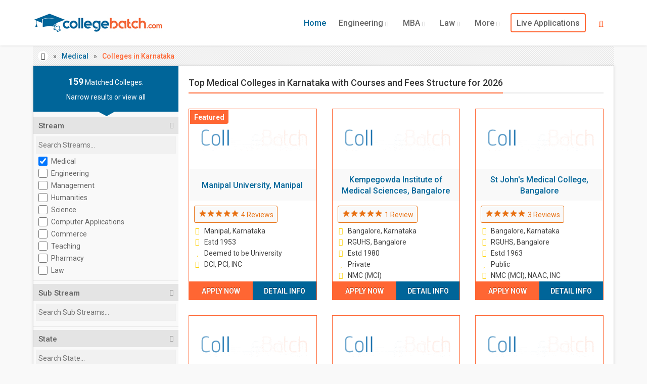

--- FILE ---
content_type: text/html; charset=UTF-8
request_url: https://www.collegebatch.com/top-medical-colleges-in-karnataka
body_size: 17103
content:
<!DOCTYPE html>
<html lang="en-IN">
<head>
  	<title class="seoTitle">Top Medical Colleges in Karnataka 2026 - CollegeBatch.com</title>
    <meta name="description" content="2026 Get Admission Details of Best Medical Colleges in Karnataka. Online Expert Counseling and guidance on Admission Process." />
	<meta name="keywords" content="" />
  	<meta http-equiv="Content-Type" content="text/html; charset=UTF-8">
    <meta name="viewport" content="width=device-width, initial-scale=1.0, maximum-scale=6.0">
    <meta property="fb:admins" content="1418170713"/>
    <meta property="fb:app_id" content="1659639604100740"/>
    <meta property="og:title" content="Top Medical Colleges in Karnataka 2026 - CollegeBatch.com"/>
    <meta property="og:site_name" content="CollegeBatch.com"/>
    <meta property="og:url" content="https://www.collegebatch.com/top-medical-colleges-in-karnataka"/>
    <meta property="og:image" content="https://www.collegebatch.com/images/social-logo.jpg"/>
    <meta property="og:description" content=""/>
    <meta name="google-adsense-account" content="ca-pub-9327227514774539">
    <meta name="facebook-domain-verification" content="7w174hkdmmwaxpsc98rhx04hv0nx9d" />
    <meta name="theme-color" content="#FF6600"/>
    <link href="https://www.googletagmanager.com" rel="dns-prefetch"/>
    <link href="https://www.collegebatch.com/manifest.json" rel="manifest">
    <link href="https://www.collegebatch.com/top-medical-colleges-in-karnataka" rel="canonical"/>
    <link href="https://www.collegebatch.com/top-medical-colleges-in-karnataka" rel="alternate" hreflang="en-in" />
	<link href="https://www.collegebatch.com/images/favicon.png" rel="shortcut icon" type="image/png"/>
    <link href="https://fonts.googleapis.com/css?family=Roboto:400,100,200,300,500,600,700,800,900&display=swap" rel="stylesheet" type="text/css">
    <link media="all" type="text/css" rel="stylesheet" href="https://www.collegebatch.com/assets/css/bootstrap.font-awesome.min.css">
    <link media="all" type="text/css" rel="stylesheet" href="https://www.collegebatch.com/assets/css/custom.min.css?v=8">
   	    <link type="text/css" rel="stylesheet" href="https://www.collegebatch.com/assets/css/jquery-ui.css">
	<link type="text/css" rel="stylesheet" href="https://www.collegebatch.com/bower_components/select2/dist/css/select2.min.css">
    <link type="text/css" rel="stylesheet" href="https://www.collegebatch.com/sliders/css/style.min.css">
            <noscript> <iframe src="https://www.googletagmanager.com/gtag/js?id=G-NR3HBWS607" height="0" width="0" style="display:none;visibility:hidden" ></iframe> </noscript>
</head>
<body id="top" class="thebg" >
		<div id="main_container_Loading"><div class="LoadingImg"><img src="https://www.collegebatch.com/images/grey.gif" class="lazy" data-original="https://www.collegebatch.com/images/loading.webp" title="Loading..." width="280" height="96" alt="Loading..."></div></div> <div id="main_container_overlay"></div>
    	<div class="navbar-wrapper2 navbar-fixed-top"><div class="container"><div class="navbar mtnav"><div class="container offset-3">
        <div class="navbar-header">
            <button data-target=".navbar-collapse" data-toggle="collapse" class="navbar-toggle" type="button"><span class="icon-bar"></span><span class="icon-bar"></span><span class="icon-bar"></span></button>
            <a href="https://www.collegebatch.com" class="navbar-brand"><img src="https://www.collegebatch.com/images/logo.jpg" alt="CB" title="CollegeBatch.com" class="logo" width="258" height="42"/></a>
        </div>
        <div class="navbar-collapse collapse"><ul class="nav navbar-nav navbar-right">
            <li class="dropdown active"><a class="dropdown-toggle" href="https://www.collegebatch.com">Home</a></li>
            <li class="dropdown"><a class="dropdown-toggle" href="https://www.collegebatch.com/top-engineering-colleges-in-india">Engineering <b class="lightcaret"><i class="fa fa-chevron-down" aria-hidden="true"></i></b></a>
                <ul class="dropdown-menu"><li><div class="row dropwidth01">
                    <ul class="droplist col-md-6"><li><a href="https://www.collegebatch.com/top-engineering-colleges-in-bangalore">Engineering Colleges in Bangalore</a></li><li><a href="https://www.collegebatch.com/top-engineering-colleges-in-pune">Engineering Colleges in Pune</a></li><li><a href="https://www.collegebatch.com/top-engineering-colleges-in-mumbai">Engineering Colleges in Mumbai</a></li><li><a href="https://www.collegebatch.com/top-engineering-colleges-in-chennai">Engineering Colleges in Chennai</a></li><li><a href="https://www.collegebatch.com/top-engineering-colleges-in-hyderabad">Engineering Colleges in Hyderabad</a></li><li><a href="https://www.collegebatch.com/top-engineering-colleges-in-coimbatore">Engineering Colleges in Coimbatore</a></li><li><a href="https://www.collegebatch.com/top-engineering-colleges-in-kolkata">Engineering Colleges in Kolkata</a></li><li><a href="https://www.collegebatch.com/top-engineering-colleges-in-bhubaneswar">Engineering Colleges in Bhubaneswar</a></li></ul>
                    <ul class="droplist col-md-6"><li><a href="https://www.collegebatch.com/top-engineering-colleges-in-noida">Engineering Colleges in Noida</a></li><li><a href="https://www.collegebatch.com/top-engineering-colleges-in-indore">Engineering Colleges in Indore</a></li><li><a href="https://www.collegebatch.com/top-engineering-colleges-in-ahmedabad">Engineering Colleges in Ahmedabad</a></li><li><a href="https://www.collegebatch.com/top-engineering-colleges-in-lucknow">Engineering Colleges in Lucknow</a></li><li><a href="https://www.collegebatch.com/top-engineering-colleges-in-bhopal">Engineering Colleges in Bhopal</a></li><li><a href="https://www.collegebatch.com/top-engineering-colleges-in-jaipur">Engineering Colleges in Jaipur</a></li><li><a href="https://www.collegebatch.com/top-engineering-colleges-in-dehradun">Engineering Colleges in Dehradun</a></li><li><a href="https://www.collegebatch.com/top-engineering-colleges-in-india">Engineering Colleges in India</a></li></ul>
                </div></li></ul>
            </li>
            <li class="dropdown"><a class="dropdown-toggle" href="https://www.collegebatch.com/top-mba-colleges-in-india">MBA <b class="lightcaret"><i class="fa fa-chevron-down" aria-hidden="true"></i></b></a>
                <ul class="dropdown-menu"><li><div class="row dropwidth01">
                    <ul class="droplist col-md-6"><li><a href="https://www.collegebatch.com/top-mba-colleges-in-bangalore">MBA Colleges in Bangalore</a></li><li><a href="https://www.collegebatch.com/top-mba-colleges-in-pune">MBA Colleges in Pune</a></li><li><a href="https://www.collegebatch.com/top-mba-colleges-in-mumbai">MBA Colleges in Mumbai</a></li><li><a href="https://www.collegebatch.com/top-mba-colleges-in-hyderabad">MBA Colleges in Hyderabad</a></li><li><a href="https://www.collegebatch.com/top-mba-colleges-in-chennai">MBA Colleges in Chennai</a></li><li><a href="https://www.collegebatch.com/top-mba-colleges-in-kolkata">MBA Colleges in Kolkata</a></li><li><a href="https://www.collegebatch.com/top-mba-colleges-in-ahmedabad">MBA Colleges in Ahmedabad</a></li><li><a href="https://www.collegebatch.com/top-mba-colleges-in-indore">MBA Colleges in Indore</a></li></ul>
                    <ul class="droplist col-md-6"><li><a href="https://www.collegebatch.com/top-mba-colleges-in-bhubaneswar">MBA Colleges in Bhubaneswar</a></li><li><a href="https://www.collegebatch.com/top-mba-colleges-in-coimbatore">MBA Colleges in Coimbatore</a></li><li><a href="https://www.collegebatch.com/top-mba-colleges-in-lucknow">MBA Colleges in Lucknow</a></li><li><a href="https://www.collegebatch.com/top-mba-colleges-in-bhopal">MBA Colleges in Bhopal</a></li><li><a href="https://www.collegebatch.com/top-mba-colleges-in-chandigarh">MBA Colleges in Chandigarh</a></li><li><a href="https://www.collegebatch.com/top-mba-colleges-in-nagpur">MBA Colleges in Nagpur</a></li><li><a href="https://www.collegebatch.com/top-mba-colleges-in-noida">MBA Colleges in Noida</a></li><li><a href="https://www.collegebatch.com/top-mba-colleges-in-india">MBA Colleges in India</a></li></ul>
                </div></li></ul>
            </li>
            <li class="dropdown"><a class="dropdown-toggle" href="https://www.collegebatch.com/top-law-colleges-in-india">Law <b class="lightcaret"><i class="fa fa-chevron-down" aria-hidden="true"></i></b></a>
                <ul class="dropdown-menu"><li><div class="row dropwidth01">
                    <ul class="droplist col-md-6"><li><a href="https://www.collegebatch.com/top-law-colleges-in-bangalore">Law Colleges in Bangalore</a></li><li><a href="https://www.collegebatch.com/top-law-colleges-in-pune">Law Colleges in Pune</a></li><li><a href="https://www.collegebatch.com/top-law-colleges-in-chennai ">Law Colleges in Chennai </a></li><li><a href="https://www.collegebatch.com/top-law-colleges-in-dehradun">Law Colleges in Dehradun</a></li><li><a href="https://www.collegebatch.com/top-law-colleges-in-hyderabad ">Law Colleges in Hyderabad </a></li><li><a href="https://www.collegebatch.com/top-law-colleges-in-kolkata">Law Colleges in Kolkata</a></li><li><a href="https://www.collegebatch.com/top-law-colleges-in-indore">Law Colleges in Indore</a></li><li><a href="https://www.collegebatch.com/top-law-colleges-in-lucknow">Law Colleges in Lucknow</a></li></ul>
                    <ul class="droplist col-md-6"><li><a href="https://www.collegebatch.com/top-law-colleges-in-jaipur">Law Colleges in Jaipur</a></li><li><a href="https://www.collegebatch.com/top-law-colleges-in-ahmedabad">Law Colleges in Ahmedabad</a></li><li><a href="https://www.collegebatch.com/top-law-colleges-in-bhubaneswar">Law Colleges in Bhubaneswar</a></li><li><a href="https://www.collegebatch.com/top-law-colleges-in-chandigarh">Law Colleges in Chandigarh</a></li><li><a href="https://www.collegebatch.com/top-law-colleges-in-noida">Law Colleges in Noida</a></li><li><a href="https://www.collegebatch.com/top-law-colleges-in-bhopal">Law Colleges in Bhopal</a></li><li><a href="https://www.collegebatch.com/top-law-colleges-in-coimbatore">Law Colleges in Coimbatore</a></li><li><a href="https://www.collegebatch.com/top-law-colleges-in-india">Law Colleges in India</a></li></ul>
                </div></li></ul>
            </li>
            <li class="dropdown"><a data-toggle="dropdown" class="dropdown-toggle" href="#">More <b class="lightcaret"><i class="fa fa-chevron-down" aria-hidden="true"></i></b></a>
                <ul class="dropdown-menu dropwidthLarge"><li><div class="row dropwidth00">
                    <ul class="droplist col-md-4"><li><a href="https://www.collegebatch.com/top-ba-llb-colleges-in-india">BA+LLB Colleges in India</a></li><li><a href="https://www.collegebatch.com/top-bpharm-colleges-in-india">B.Pharm Colleges in India</a></li><li><a href="https://www.collegebatch.com/top-bba-colleges-in-india">BBA Colleges in India</a></li><li><a href="https://www.collegebatch.com/top-bca-colleges-in-india">BCA Colleges in India</a></li><li><a href="https://www.collegebatch.com/top-bsc-nursing-colleges-in-india">B.Sc Nursing Colleges in India</a></li><li><a href="https://www.collegebatch.com/top-barch-colleges-in-india">B.Arch Colleges in India</a></li><li><a href="https://www.collegebatch.com/top-dental-colleges-in-india">Dental Colleges in India</a></li><li><a href="https://www.collegebatch.com/top-medical-colleges-in-india">Medical Colleges in India</a></li><li><a href="https://www.collegebatch.com/top-bsc-allied-health-sciences-colleges-in-india">Allied Health Science Colleges in India</a></li></ul>
                    <ul class="droplist col-md-4 padding0"><li><a href="https://www.collegebatch.com/top-bba-llb-colleges-in-india">BBA+LLB Colleges in India</a></li><li><a href="https://www.collegebatch.com/top-bds-colleges-in-india">BDS Colleges in India</a></li><li><a href="https://www.collegebatch.com/top-bams-colleges-in-india">BAMS Colleges in India</a></li><li><a href="https://www.collegebatch.com/top-bpt-colleges-in-india">BPT Colleges in India</a></li><li><a href="https://www.collegebatch.com/top-bhm-colleges-in-india">B.H.M Colleges in India</a></li><li><a href="https://www.collegebatch.com/top-bsc-agriculture-colleges-in-india">B.Sc Agriculture Colleges in India</a></li><li><a href="https://www.collegebatch.com/top-hotel-management-colleges-in-india">Hotel Management Colleges in India</a></li><li><a href="https://www.collegebatch.com/top-mass-communications-colleges-in-india">Mass Communications Colleges in India</a></li><li><a href="https://www.collegebatch.com/top-phd-colleges-in-india">PhD Colleges in India</a></li></ul>
                    <ul class="droplist col-md-4"><li><a href="https://www.collegebatch.com/top-bcom-llb-colleges-in-india">B.Com+LLB Colleges in India</a></li><li><a href="https://www.collegebatch.com/top-dpharma-colleges-in-india">D.Pharma Colleges in India</a></li><li><a href="https://www.collegebatch.com/top-gnm-colleges-in-india">GNM Colleges in India</a></li><li><a href="https://www.collegebatch.com/top-mbbs-colleges-in-india">MBBS Colleges in India</a></li><li><a href="https://www.collegebatch.com/top-pharmd-colleges-in-india">Pharm.D Colleges in India</a></li><li><a href="https://www.collegebatch.com/top-pgdm-colleges-in-india">PGDM Colleges in India</a></li><li><a href="https://www.collegebatch.com/top-paramedical-colleges-in-india">Paramedical Colleges in India</a></li><li><a href="https://www.collegebatch.com/top-pharmacy-colleges-in-india">Pharmacy Colleges in India</a></li></ul>
                </div></li></ul>
            </li>
            <li class="dropdown"><a class="dropdown-toggle abroad" href="https://www.collegebatch.com/live-applications">Live Applications</a></li>
                                </ul></div>
                <form class="searchbox">
            <input type="search" name="college_search" id="college_search" placeholder="Search for colleges..." class="searchbox-input" value="" required>
            <button type="submit" class="searchbox-submit" aria-label="Search"><span class="fa fa-search"></span></button>
            <span class="searchbox-icon"><span class="fa fa-search"></span></span>
        </form>
            </div></div></div></div>
    <div class="container ">
	    <div class="container breadcrub">
			<div class="left">
				<ul class="bcrumbs">
                	<li><a class="homebtn left" href="https://www.collegebatch.com"><i class="fa fa-home" aria-hidden="true"></i></a></li>
                                        <li>&raquo;</li>
                                            <li><a href="https://www.collegebatch.com/top-medical-colleges-in-india">Medical</a></li>
                                                                <li>&raquo;</li>
                                            <li>Colleges in Karnataka</li>
                                            				</ul>				
			</div>
		</div>
	</div>	

	<!-- CONTENT -->
	<div class="container">
		<div class="container pagecontainer offset-0">	
			<!-- FILTERS -->
			<div class="col-md-3 filters offset-0 stickySidebar">
    <div class="filtertip">
        <div class="padding20">
            <p class="size14"><span class="size18 bold countcolleges">159</span> Matched Colleges.</p>
            <p class="size14 m0">Narrow results or <a href="javascript::void(0);" class="resetFilter">view all</a></p>
        </div>
        <div class="tip-arrow"></div>
    </div>
    <form id="listItemForm">
    <meta name="_token" content="R7C3JdEXpUdX4AzKqX0I2LprLhad0hoCZyFG2dGQ"/>
    <input type="hidden" name="pageListItem" id="pageListItem" value="2" />
    <input type="hidden" name="examId" id="examId" value="0" />
    <input type="hidden" name="isOnline" id="isOnline" value="" />
    <input type="hidden" name="topcourseId" id="topcourseId" value="0" />
    <input type="hidden" name="popup" id="popup" value="" />
        <button type="button" class="collapsebtn mtop10" data-toggle="collapse" data-target="#collapse1">Stream <span class="fa collapsearrow"></span></button>
    <div id="collapse1" class="filter-body collapse in">
        <div class="searchfilterBox"><input type="text" name="streamSearch" id="streamSearch" placeholder="Search Streams..." value=""/></div>
        <div class="filterBoxOverFlow"> 
                        <div class="checkbox streamSearchCheckBox"><label>
              <input type="checkbox" name="streamId[]" id="streamId8" class="stream" value="8" title="Medical" checked><span>Medical</span>
            </label></div>
                        <div class="checkbox streamSearchCheckBox"><label>
              <input type="checkbox" name="streamId[]" id="streamId3" class="stream" value="3" title="Engineering"><span>Engineering</span>
            </label></div>
                        <div class="checkbox streamSearchCheckBox"><label>
              <input type="checkbox" name="streamId[]" id="streamId1" class="stream" value="1" title="Management"><span>Management</span>
            </label></div>
                        <div class="checkbox streamSearchCheckBox"><label>
              <input type="checkbox" name="streamId[]" id="streamId22" class="stream" value="22" title="Humanities"><span>Humanities</span>
            </label></div>
                        <div class="checkbox streamSearchCheckBox"><label>
              <input type="checkbox" name="streamId[]" id="streamId2" class="stream" value="2" title="Science"><span>Science</span>
            </label></div>
                        <div class="checkbox streamSearchCheckBox"><label>
              <input type="checkbox" name="streamId[]" id="streamId5" class="stream" value="5" title="Computer Applications"><span>Computer Applications</span>
            </label></div>
                        <div class="checkbox streamSearchCheckBox"><label>
              <input type="checkbox" name="streamId[]" id="streamId6" class="stream" value="6" title="Commerce"><span>Commerce</span>
            </label></div>
                        <div class="checkbox streamSearchCheckBox"><label>
              <input type="checkbox" name="streamId[]" id="streamId7" class="stream" value="7" title="Teaching"><span>Teaching</span>
            </label></div>
                        <div class="checkbox streamSearchCheckBox"><label>
              <input type="checkbox" name="streamId[]" id="streamId10" class="stream" value="10" title="Pharmacy"><span>Pharmacy</span>
            </label></div>
                        <div class="checkbox streamSearchCheckBox"><label>
              <input type="checkbox" name="streamId[]" id="streamId11" class="stream" value="11" title="Law"><span>Law</span>
            </label></div>
                        <div class="checkbox streamSearchCheckBox"><label>
              <input type="checkbox" name="streamId[]" id="streamId12" class="stream" value="12" title="Paramedical"><span>Paramedical</span>
            </label></div>
                        <div class="checkbox streamSearchCheckBox"><label>
              <input type="checkbox" name="streamId[]" id="streamId13" class="stream" value="13" title="Hotel Management"><span>Hotel Management</span>
            </label></div>
                        <div class="checkbox streamSearchCheckBox"><label>
              <input type="checkbox" name="streamId[]" id="streamId18" class="stream" value="18" title="Dental"><span>Dental</span>
            </label></div>
                        <div class="checkbox streamSearchCheckBox"><label>
              <input type="checkbox" name="streamId[]" id="streamId17" class="stream" value="17" title="Architecture"><span>Architecture</span>
            </label></div>
                        <div class="checkbox streamSearchCheckBox"><label>
              <input type="checkbox" name="streamId[]" id="streamId9" class="stream" value="9" title="Mass Communications"><span>Mass Communications</span>
            </label></div>
                        <div class="checkbox streamSearchCheckBox"><label>
              <input type="checkbox" name="streamId[]" id="streamId14" class="stream" value="14" title="Design"><span>Design</span>
            </label></div>
                        <div class="checkbox streamSearchCheckBox"><label>
              <input type="checkbox" name="streamId[]" id="streamId4" class="stream" value="4" title="Arts"><span>Arts</span>
            </label></div>
                        <div class="checkbox streamSearchCheckBox"><label>
              <input type="checkbox" name="streamId[]" id="streamId24" class="stream" value="24" title="Travel"><span>Travel</span>
            </label></div>
                        <div class="checkbox streamSearchCheckBox"><label>
              <input type="checkbox" name="streamId[]" id="streamId15" class="stream" value="15" title="Agriculture"><span>Agriculture</span>
            </label></div>
                        <div class="checkbox streamSearchCheckBox"><label>
              <input type="checkbox" name="streamId[]" id="streamId20" class="stream" value="20" title="Veterinary Science"><span>Veterinary Science</span>
            </label></div>
                        <div class="checkbox streamSearchCheckBox"><label>
              <input type="checkbox" name="streamId[]" id="streamId16" class="stream" value="16" title="Vocational Courses"><span>Vocational Courses</span>
            </label></div>
                        <div class="checkbox streamSearchCheckBox"><label>
              <input type="checkbox" name="streamId[]" id="streamId21" class="stream" value="21" title="Animation"><span>Animation</span>
            </label></div>
                        <div class="checkbox streamSearchCheckBox"><label>
              <input type="checkbox" name="streamId[]" id="streamId19" class="stream" value="19" title="Aviation"><span>Aviation</span>
            </label></div>
                        <div class="checkbox streamSearchCheckBox"><label>
              <input type="checkbox" name="streamId[]" id="streamId23" class="stream" value="23" title="Languages"><span>Languages</span>
            </label></div>
                    </div><div class="clearfix"></div>
    </div><div class="line2"></div>
    
        <button type="button" class="collapsebtn substreamSearchBox" data-toggle="collapse" data-target="#collapse9">Sub Stream <span class="fa collapsearrow"></span></button>
    <div id="collapse9" class="substreamSearchBox filter-body collapse in">
        <div class="searchfilterBox"><input type="text" name="substreamSearch" id="substreamSearch" placeholder="Search Sub Streams..." value=""/></div>
        <div class="filterBoxOverFlow" id="substreamItem"> 
                    </div><div class="clearfix"></div>
    </div><div class="line2"></div>
        
    <button type="button" class="collapsebtn" data-toggle="collapse" data-target="#collapse2">State <span class="fa collapsearrow"></span></button>
    <div id="collapse2" class="filter-body collapse in">
        <div class="searchfilterBox"><input type="text" name="stateSearch" id="stateSearch" placeholder="Search State..." value=""/></div>
        <div class="filterBoxOverFlow">
                        <div class="checkbox stateSearchCheckBox"><label>
                  <input type="checkbox" name="stateId[]" id="stateId17" class="state" value="17" title="Karnataka" checked><span>Karnataka</span>
            </label></div>
                        <div class="checkbox stateSearchCheckBox"><label>
                  <input type="checkbox" name="stateId[]" id="stateId30" class="state" value="30" title="Tamil Nadu"><span>Tamil Nadu</span>
            </label></div>
                        <div class="checkbox stateSearchCheckBox"><label>
                  <input type="checkbox" name="stateId[]" id="stateId20" class="state" value="20" title="Maharashtra"><span>Maharashtra</span>
            </label></div>
                        <div class="checkbox stateSearchCheckBox"><label>
                  <input type="checkbox" name="stateId[]" id="stateId33" class="state" value="33" title="Uttar Pradesh"><span>Uttar Pradesh</span>
            </label></div>
                        <div class="checkbox stateSearchCheckBox"><label>
                  <input type="checkbox" name="stateId[]" id="stateId18" class="state" value="18" title="Kerala"><span>Kerala</span>
            </label></div>
                        <div class="checkbox stateSearchCheckBox"><label>
                  <input type="checkbox" name="stateId[]" id="stateId12" class="state" value="12" title="Gujarat"><span>Gujarat</span>
            </label></div>
                        <div class="checkbox stateSearchCheckBox"><label>
                  <input type="checkbox" name="stateId[]" id="stateId19" class="state" value="19" title="Madhya Pradesh"><span>Madhya Pradesh</span>
            </label></div>
                        <div class="checkbox stateSearchCheckBox"><label>
                  <input type="checkbox" name="stateId[]" id="stateId31" class="state" value="31" title="Telangana"><span>Telangana</span>
            </label></div>
                        <div class="checkbox stateSearchCheckBox"><label>
                  <input type="checkbox" name="stateId[]" id="stateId35" class="state" value="35" title="West Bengal"><span>West Bengal</span>
            </label></div>
                        <div class="checkbox stateSearchCheckBox"><label>
                  <input type="checkbox" name="stateId[]" id="stateId13" class="state" value="13" title="Haryana"><span>Haryana</span>
            </label></div>
                        <div class="checkbox stateSearchCheckBox"><label>
                  <input type="checkbox" name="stateId[]" id="stateId2" class="state" value="2" title="Andhra Pradesh"><span>Andhra Pradesh</span>
            </label></div>
                        <div class="checkbox stateSearchCheckBox"><label>
                  <input type="checkbox" name="stateId[]" id="stateId27" class="state" value="27" title="Punjab"><span>Punjab</span>
            </label></div>
                        <div class="checkbox stateSearchCheckBox"><label>
                  <input type="checkbox" name="stateId[]" id="stateId28" class="state" value="28" title="Rajasthan"><span>Rajasthan</span>
            </label></div>
                        <div class="checkbox stateSearchCheckBox"><label>
                  <input type="checkbox" name="stateId[]" id="stateId10" class="state" value="10" title="Delhi NCR"><span>Delhi NCR</span>
            </label></div>
                        <div class="checkbox stateSearchCheckBox"><label>
                  <input type="checkbox" name="stateId[]" id="stateId25" class="state" value="25" title="Orissa"><span>Orissa</span>
            </label></div>
                        <div class="checkbox stateSearchCheckBox"><label>
                  <input type="checkbox" name="stateId[]" id="stateId34" class="state" value="34" title="Uttarakhand"><span>Uttarakhand</span>
            </label></div>
                        <div class="checkbox stateSearchCheckBox"><label>
                  <input type="checkbox" name="stateId[]" id="stateId5" class="state" value="5" title="Bihar"><span>Bihar</span>
            </label></div>
                        <div class="checkbox stateSearchCheckBox"><label>
                  <input type="checkbox" name="stateId[]" id="stateId4" class="state" value="4" title="Assam"><span>Assam</span>
            </label></div>
                        <div class="checkbox stateSearchCheckBox"><label>
                  <input type="checkbox" name="stateId[]" id="stateId7" class="state" value="7" title="Chhattisgarh"><span>Chhattisgarh</span>
            </label></div>
                        <div class="checkbox stateSearchCheckBox"><label>
                  <input type="checkbox" name="stateId[]" id="stateId14" class="state" value="14" title="Himachal Pradesh"><span>Himachal Pradesh</span>
            </label></div>
                        <div class="checkbox stateSearchCheckBox"><label>
                  <input type="checkbox" name="stateId[]" id="stateId16" class="state" value="16" title="Jharkhand"><span>Jharkhand</span>
            </label></div>
                        <div class="checkbox stateSearchCheckBox"><label>
                  <input type="checkbox" name="stateId[]" id="stateId15" class="state" value="15" title="Jammu and Kashmir"><span>Jammu and Kashmir</span>
            </label></div>
                        <div class="checkbox stateSearchCheckBox"><label>
                  <input type="checkbox" name="stateId[]" id="stateId6" class="state" value="6" title="Chandigarh"><span>Chandigarh</span>
            </label></div>
                        <div class="checkbox stateSearchCheckBox"><label>
                  <input type="checkbox" name="stateId[]" id="stateId26" class="state" value="26" title="Puducherry"><span>Puducherry</span>
            </label></div>
                        <div class="checkbox stateSearchCheckBox"><label>
                  <input type="checkbox" name="stateId[]" id="stateId11" class="state" value="11" title="Goa"><span>Goa</span>
            </label></div>
                        <div class="checkbox stateSearchCheckBox"><label>
                  <input type="checkbox" name="stateId[]" id="stateId22" class="state" value="22" title="Meghalaya"><span>Meghalaya</span>
            </label></div>
                        <div class="checkbox stateSearchCheckBox"><label>
                  <input type="checkbox" name="stateId[]" id="stateId24" class="state" value="24" title="Nagaland"><span>Nagaland</span>
            </label></div>
                        <div class="checkbox stateSearchCheckBox"><label>
                  <input type="checkbox" name="stateId[]" id="stateId29" class="state" value="29" title="Sikkim"><span>Sikkim</span>
            </label></div>
                        <div class="checkbox stateSearchCheckBox"><label>
                  <input type="checkbox" name="stateId[]" id="stateId21" class="state" value="21" title="Manipur"><span>Manipur</span>
            </label></div>
                        <div class="checkbox stateSearchCheckBox"><label>
                  <input type="checkbox" name="stateId[]" id="stateId32" class="state" value="32" title="Tripura"><span>Tripura</span>
            </label></div>
                        <div class="checkbox stateSearchCheckBox"><label>
                  <input type="checkbox" name="stateId[]" id="stateId23" class="state" value="23" title="Mizoram"><span>Mizoram</span>
            </label></div>
                        <div class="checkbox stateSearchCheckBox"><label>
                  <input type="checkbox" name="stateId[]" id="stateId3" class="state" value="3" title="Arunachal Pradesh"><span>Arunachal Pradesh</span>
            </label></div>
                        <div class="checkbox stateSearchCheckBox"><label>
                  <input type="checkbox" name="stateId[]" id="stateId8" class="state" value="8" title="Dadra and Nagar Haveli"><span>Dadra and Nagar Haveli</span>
            </label></div>
                        <div class="checkbox stateSearchCheckBox"><label>
                  <input type="checkbox" name="stateId[]" id="stateId9" class="state" value="9" title="Daman and Diu"><span>Daman and Diu</span>
            </label></div>
                    </div><div class="clearfix"></div>
    </div><div class="line2"></div>
    
    <button type="button" class="collapsebtn citySearchBox" data-toggle="collapse" data-target="#collapse3">City <span class="fa collapsearrow"></span></button>
    <div id="collapse3" class="citySearchBox filter-body collapse in">
        <div class="searchfilterBox"><input type="text" name="citySearch" id="citySearch" placeholder="Search City..." value=""/></div>
        <div class="filterBoxOverFlow" id="cityItem">
                                                            <div class="checkbox citySearchCheckBox"><label>
              <input type="checkbox" name="cityId[]" id="cityId1" value="1" title="Bangalore"><span>Bangalore</span>
            </label></div>
                        <div class="checkbox citySearchCheckBox"><label>
              <input type="checkbox" name="cityId[]" id="cityId20" value="20" title="Mangalore"><span>Mangalore</span>
            </label></div>
                        <div class="checkbox citySearchCheckBox"><label>
              <input type="checkbox" name="cityId[]" id="cityId27" value="27" title="Mysore"><span>Mysore</span>
            </label></div>
                        <div class="checkbox citySearchCheckBox"><label>
              <input type="checkbox" name="cityId[]" id="cityId59" value="59" title="Belgaum"><span>Belgaum</span>
            </label></div>
                        <div class="checkbox citySearchCheckBox"><label>
              <input type="checkbox" name="cityId[]" id="cityId90" value="90" title="Gulbarga"><span>Gulbarga</span>
            </label></div>
                        <div class="checkbox citySearchCheckBox"><label>
              <input type="checkbox" name="cityId[]" id="cityId98" value="98" title="Dharwad"><span>Dharwad</span>
            </label></div>
                        <div class="checkbox citySearchCheckBox"><label>
              <input type="checkbox" name="cityId[]" id="cityId99" value="99" title="Hassan"><span>Hassan</span>
            </label></div>
                        <div class="checkbox citySearchCheckBox"><label>
              <input type="checkbox" name="cityId[]" id="cityId103" value="103" title="Hubli"><span>Hubli</span>
            </label></div>
                        <div class="checkbox citySearchCheckBox"><label>
              <input type="checkbox" name="cityId[]" id="cityId113" value="113" title="Tumkur"><span>Tumkur</span>
            </label></div>
                        <div class="checkbox citySearchCheckBox"><label>
              <input type="checkbox" name="cityId[]" id="cityId120" value="120" title="Udupi"><span>Udupi</span>
            </label></div>
                        <div class="checkbox citySearchCheckBox"><label>
              <input type="checkbox" name="cityId[]" id="cityId136" value="136" title="Mandya"><span>Mandya</span>
            </label></div>
                        <div class="checkbox citySearchCheckBox"><label>
              <input type="checkbox" name="cityId[]" id="cityId157" value="157" title="Raichur"><span>Raichur</span>
            </label></div>
                        <div class="checkbox citySearchCheckBox"><label>
              <input type="checkbox" name="cityId[]" id="cityId166" value="166" title="Bidar"><span>Bidar</span>
            </label></div>
                        <div class="checkbox citySearchCheckBox"><label>
              <input type="checkbox" name="cityId[]" id="cityId169" value="169" title="Shimoga"><span>Shimoga</span>
            </label></div>
                        <div class="checkbox citySearchCheckBox"><label>
              <input type="checkbox" name="cityId[]" id="cityId175" value="175" title="Bijapur"><span>Bijapur</span>
            </label></div>
                        <div class="checkbox citySearchCheckBox"><label>
              <input type="checkbox" name="cityId[]" id="cityId177" value="177" title="Bagalkot"><span>Bagalkot</span>
            </label></div>
                        <div class="checkbox citySearchCheckBox"><label>
              <input type="checkbox" name="cityId[]" id="cityId189" value="189" title="Kolar"><span>Kolar</span>
            </label></div>
                        <div class="checkbox citySearchCheckBox"><label>
              <input type="checkbox" name="cityId[]" id="cityId193" value="193" title="Davanagere"><span>Davanagere</span>
            </label></div>
                        <div class="checkbox citySearchCheckBox"><label>
              <input type="checkbox" name="cityId[]" id="cityId197" value="197" title="Gadag"><span>Gadag</span>
            </label></div>
                        <div class="checkbox citySearchCheckBox"><label>
              <input type="checkbox" name="cityId[]" id="cityId246" value="246" title="Manipal"><span>Manipal</span>
            </label></div>
                        <div class="checkbox citySearchCheckBox"><label>
              <input type="checkbox" name="cityId[]" id="cityId260" value="260" title="Bellary"><span>Bellary</span>
            </label></div>
                        <div class="checkbox citySearchCheckBox"><label>
              <input type="checkbox" name="cityId[]" id="cityId280" value="280" title="Puttur"><span>Puttur</span>
            </label></div>
                        <div class="checkbox citySearchCheckBox"><label>
              <input type="checkbox" name="cityId[]" id="cityId282" value="282" title="Belagavi"><span>Belagavi</span>
            </label></div>
                        <div class="checkbox citySearchCheckBox"><label>
              <input type="checkbox" name="cityId[]" id="cityId284" value="284" title="Chamarajnagar"><span>Chamarajnagar</span>
            </label></div>
                        <div class="checkbox citySearchCheckBox"><label>
              <input type="checkbox" name="cityId[]" id="cityId298" value="298" title="Chitradurga"><span>Chitradurga</span>
            </label></div>
                        <div class="checkbox citySearchCheckBox"><label>
              <input type="checkbox" name="cityId[]" id="cityId301" value="301" title="Kannada"><span>Kannada</span>
            </label></div>
                        <div class="checkbox citySearchCheckBox"><label>
              <input type="checkbox" name="cityId[]" id="cityId337" value="337" title="Dakshin Kannada"><span>Dakshin Kannada</span>
            </label></div>
                        <div class="checkbox citySearchCheckBox"><label>
              <input type="checkbox" name="cityId[]" id="cityId339" value="339" title="Haveri"><span>Haveri</span>
            </label></div>
                        <div class="checkbox citySearchCheckBox"><label>
              <input type="checkbox" name="cityId[]" id="cityId357" value="357" title="Koppal"><span>Koppal</span>
            </label></div>
                        <div class="checkbox citySearchCheckBox"><label>
              <input type="checkbox" name="cityId[]" id="cityId358" value="358" title="Bangalore Rural"><span>Bangalore Rural</span>
            </label></div>
                        <div class="checkbox citySearchCheckBox"><label>
              <input type="checkbox" name="cityId[]" id="cityId389" value="389" title="Chikmagalur"><span>Chikmagalur</span>
            </label></div>
                        <div class="checkbox citySearchCheckBox"><label>
              <input type="checkbox" name="cityId[]" id="cityId398" value="398" title="Bhatkal"><span>Bhatkal</span>
            </label></div>
                        <div class="checkbox citySearchCheckBox"><label>
              <input type="checkbox" name="cityId[]" id="cityId402" value="402" title="Kodagu"><span>Kodagu</span>
            </label></div>
                        <div class="checkbox citySearchCheckBox"><label>
              <input type="checkbox" name="cityId[]" id="cityId419" value="419" title="Moodbidri"><span>Moodbidri</span>
            </label></div>
                        <div class="checkbox citySearchCheckBox"><label>
              <input type="checkbox" name="cityId[]" id="cityId441" value="441" title="Ramanagar"><span>Ramanagar</span>
            </label></div>
                        <div class="checkbox citySearchCheckBox"><label>
              <input type="checkbox" name="cityId[]" id="cityId481" value="481" title="Surathkal"><span>Surathkal</span>
            </label></div>
                        <div class="checkbox citySearchCheckBox"><label>
              <input type="checkbox" name="cityId[]" id="cityId484" value="484" title="Basavakalyan"><span>Basavakalyan</span>
            </label></div>
                        <div class="checkbox citySearchCheckBox"><label>
              <input type="checkbox" name="cityId[]" id="cityId486" value="486" title="Sullia"><span>Sullia</span>
            </label></div>
                        <div class="checkbox citySearchCheckBox"><label>
              <input type="checkbox" name="cityId[]" id="cityId511" value="511" title="Karwar"><span>Karwar</span>
            </label></div>
                        <div class="checkbox citySearchCheckBox"><label>
              <input type="checkbox" name="cityId[]" id="cityId548" value="548" title="Bhadravathi"><span>Bhadravathi</span>
            </label></div>
                        <div class="checkbox citySearchCheckBox"><label>
              <input type="checkbox" name="cityId[]" id="cityId563" value="563" title="Chikkaballapur"><span>Chikkaballapur</span>
            </label></div>
                        <div class="checkbox citySearchCheckBox"><label>
              <input type="checkbox" name="cityId[]" id="cityId573" value="573" title="Koppa"><span>Koppa</span>
            </label></div>
                        <div class="checkbox citySearchCheckBox"><label>
              <input type="checkbox" name="cityId[]" id="cityId617" value="617" title="Tiptur"><span>Tiptur</span>
            </label></div>
                        <div class="checkbox citySearchCheckBox"><label>
              <input type="checkbox" name="cityId[]" id="cityId618" value="618" title="Hunsur"><span>Hunsur</span>
            </label></div>
                        <div class="checkbox citySearchCheckBox"><label>
              <input type="checkbox" name="cityId[]" id="cityId628" value="628" title="Honavar"><span>Honavar</span>
            </label></div>
                        <div class="checkbox citySearchCheckBox"><label>
              <input type="checkbox" name="cityId[]" id="cityId664" value="664" title="Davangere"><span>Davangere</span>
            </label></div>
                        <div class="checkbox citySearchCheckBox"><label>
              <input type="checkbox" name="cityId[]" id="cityId699" value="699" title="Shikarpur"><span>Shikarpur</span>
            </label></div>
                        <div class="checkbox citySearchCheckBox"><label>
              <input type="checkbox" name="cityId[]" id="cityId885" value="885" title="Hampi"><span>Hampi</span>
            </label></div>
                        <div class="checkbox citySearchCheckBox"><label>
              <input type="checkbox" name="cityId[]" id="cityId901" value="901" title="Shorapur"><span>Shorapur</span>
            </label></div>
                        <div class="checkbox citySearchCheckBox"><label>
              <input type="checkbox" name="cityId[]" id="cityId919" value="919" title="Hiriyur"><span>Hiriyur</span>
            </label></div>
                        <div class="checkbox citySearchCheckBox"><label>
              <input type="checkbox" name="cityId[]" id="cityId934" value="934" title="Harihar"><span>Harihar</span>
            </label></div>
                        <div class="checkbox citySearchCheckBox"><label>
              <input type="checkbox" name="cityId[]" id="cityId941" value="941" title="Sirsi"><span>Sirsi</span>
            </label></div>
                        <div class="checkbox citySearchCheckBox"><label>
              <input type="checkbox" name="cityId[]" id="cityId958" value="958" title="Sindhanur"><span>Sindhanur</span>
            </label></div>
                    </div><div class="clearfix"></div>
    </div><div class="line2"></div>
    
    <button type="button" class="collapsebtn" data-toggle="collapse" data-target="#collapse4">College Type <span class="fa collapsearrow"></span></button>	
    <div id="collapse4" class="filter-body collapse in">
        <div class="filterBoxOverFlow">
            <div class="checkbox"><label><input type="checkbox" name="collegeType[]" id="collegeType1" value="1" title="Private">Private</label></div>
            <div class="checkbox"><label><input type="checkbox" name="collegeType[]" id="collegeType2" value="2" title="Government">Government</label></div>
        </div><div class="clearfix"></div>
    </div><div class="line2"></div>
    
    <button type="button" class="collapsebtn collapsed" data-toggle="collapse" data-target="#collapse5">Course Type <span class="fa collapsearrow"></span></button>	
    <div id="collapse5" class="filter-body collapse">
        <div class="filterBoxOverFlow">
            <div class="checkbox"><label><input type="checkbox" name="courseType[]" id="courseType1" value="1" title="Degree">Degree</label></div>
            <div class="checkbox"><label><input type="checkbox" name="courseType[]" id="courseType2" value="2" title="Diploma">Diploma</label></div>
            <div class="checkbox"><label><input type="checkbox" name="courseType[]" id="courseType3" value="3" title="Certification">Certification</label></div>
        </div><div class="clearfix"></div>
    </div><div class="line2"></div>
    
        
    <button type="button" class="collapsebtn collapsed" data-toggle="collapse" data-target="#collapse6">Course Total Fees <span class="fa collapsearrow"></span></button>	
    <div id="collapse6" class="filter-body collapse">
            <div class="filterBoxOverFlow">
            <div class="checkbox"><label><input type="checkbox" name="courseFees[]" id="courseFees1" value="1" title="Upto Rs. 1 Lakh">Upto Rs. 1 Lakh</label></div>
            <div class="checkbox"><label><input type="checkbox" name="courseFees[]" id="courseFees2" value="2" title="Rs. 1 Lakh - Rs. 2 Lakh">Rs. 1 Lakh - Rs. 2 Lakh</label></div>
            <div class="checkbox"><label><input type="checkbox" name="courseFees[]" id="courseFees3" value="3" title="Rs. 2 Lakh - Rs. 3 Lakh">Rs. 2 Lakh - Rs. 3 Lakh</label></div>
            <div class="checkbox"><label><input type="checkbox" name="courseFees[]" id="courseFees4" value="4" title="Rs. 3 Lakh - 4 Lakh">Rs. 3 Lakh - Rs. 4 Lakh</label></div>
            <div class="checkbox"><label><input type="checkbox" name="courseFees[]" id="courseFees5" value="5" title="Rs. 4 Lakh - Rs. 7 Lakh">Rs. 4 Lakh - Rs. 7 Lakh</label></div>
            <div class="checkbox"><label><input type="checkbox" name="courseFees[]" id="courseFees6" value="6" title="Above Rs. 7 Lakh">Above Rs. 7 Lakh</label></div>
        </div><div class="clearfix"></div>						
    </div><div class="line2"></div>
    
        
    <button type="button" class="collapsebtn collapsed" data-toggle="collapse" data-target="#collapse7">Course Duration <span class="fa collapsearrow"></span></button> 
    <div id="collapse7" class="filter-body collapse">
            <div class="filterBoxOverFlow">
            <div class="checkbox"><label><input type="checkbox" name="courseDuration[]" id="courseDuration1" value="1" title="Upto 1 Year">Upto 1 Year</label></div>
            <div class="checkbox"><label><input type="checkbox" name="courseDuration[]" id="courseDuration2" value="2" title="2 Years">2 Years</label></div>
            <div class="checkbox"><label><input type="checkbox" name="courseDuration[]" id="courseDuration3" value="3" title="3 Years">3 Years</label></div>
            <div class="checkbox"><label><input type="checkbox" name="courseDuration[]" id="courseDuration4" value="4" title="4 Years">4 Years</label></div>
            <div class="checkbox"><label><input type="checkbox" name="courseDuration[]" id="courseDuration5" value="5" title="5 Years">5 Years</label></div>
            <div class="checkbox"><label><input type="checkbox" name="courseDuration[]" id="courseDuration6" value="6" title="Above 5 Years">Above 5 Years</label></div>
        </div><div class="clearfix"></div>						
    </div><div class="line2"></div>
    
        <button type="button" class="collapsebtn collapsed" data-toggle="collapse" data-target="#collapse8">Type of Study <span class="fa collapsearrow"></span></button>	
    <div id="collapse8" class="filter-body collapse">
        <div class="filterBoxOverFlow">
            <div class="checkbox"><label><input type="checkbox" name="studyType[]" id="studyType1" value="1" title="Full Time">Full Time</label></div>
            <div class="checkbox"><label><input type="checkbox" name="studyType[]" id="studyType2" value="2" title="Part Time">Part Time</label></div>
            <div class="checkbox"><label><input type="checkbox" name="studyType[]" id="studyType3" value="3" title="Distance">Distance</label></div>
        </div><div class="clearfix"></div>
    </div><div class="line2"></div>
        </form>
</div>			<!-- LIST CONTENT-->
			<div class="rightcontent col-md-9 offset-0">
            	<div class="listing-TitleBox"><div class="listing-Title"><h1>Top Medical Colleges in Karnataka with Courses and Fees Structure for 2026</h1></div></div>
                                
                <div id="selected-filters-box"></div>
                                <div class="itemscontainer offset-1" id="pageListItemBox">
                                                        						<div class="col-md-4 mtop30">
						<a href="https://www.collegebatch.com/532-manipal-university-in-manipal" class="listitem" target="_blank">
                        	<img class="lazy" src="https://www.collegebatch.com/images/loading.gif" data-original="https://www.collegebatch.com/static/clg-logo/manipal-university-mu-manipal-532.webp" alt="Manipal University" title="Manipal University" width="100" height="100" />
                                                        <div class="featuredCollege Clients">Featured</div>
                            						</a>
						<div class="listitemContent">
                            <div class="listitemName"><h2><a href="https://www.collegebatch.com/532-manipal-university-in-manipal" target="_blank">Manipal University, Manipal</a></h2></div>
                            <ul class="listitem-Desc">
                            	                                <li><div class="clg-review-box clg-review-box-mtb">
                                    <div class="clg-review-star"><div class="rateOverallRate rate10">&nbsp;</div></div>
                                    <a href="https://www.collegebatch.com/532-manipal-university-in-manipal#review" class="clg-review-total" target="_blank">4 Reviews</a>
                                </div></li>
                                                                                                <li><i class="fa fa-map-marker" aria-hidden="true"></i> Manipal, Karnataka</li>
                                                                                                                                <li><i class="fa fa-calendar" aria-hidden="true"></i> Estd 1953</li>
                                                                                                <li><i class="fa fa-star" aria-hidden="true"></i> Deemed to be University</li>
                                                                                                                                                                                                                                                                                                                                                                                                            <li><i class="fa fa-sitemap" aria-hidden="true"></i> DCI, PCI, INC</li>
                                                            </ul>
                                                        <a href="#" class="apply--now" data-title="ApplyNow_Listing" data-toggle="modal" data-target="#applynowModal" data-id="532" data-name="Manipal University, Manipal">Apply Now</a>
                                                        <a href="https://www.collegebatch.com/532-manipal-university-in-manipal" target="_blank" class="detail--info">Detail Info</a>
						</div>
					</div>
					                    						<div class="col-md-4 mtop30">
						<a href="https://www.collegebatch.com/555-kempegowda-institute-of-medical-sciences-in-bangalore" class="listitem" target="_blank">
                        	<img class="lazy" src="https://www.collegebatch.com/images/loading.gif" data-original="https://www.collegebatch.com/static/clg-logo/kempegowda-institute-of-medical-sciences-bangalore-555.webp" alt="Kempegowda Institute of Medical Sciences" title="Kempegowda Institute of Medical Sciences" width="100" height="100" />
                            						</a>
						<div class="listitemContent">
                            <div class="listitemName"><h2><a href="https://www.collegebatch.com/555-kempegowda-institute-of-medical-sciences-in-bangalore" target="_blank">Kempegowda Institute of Medical Sciences, Bangalore</a></h2></div>
                            <ul class="listitem-Desc">
                            	                                <li><div class="clg-review-box clg-review-box-mtb">
                                    <div class="clg-review-star"><div class="rateOverallRate rate10">&nbsp;</div></div>
                                    <a href="https://www.collegebatch.com/555-kempegowda-institute-of-medical-sciences-in-bangalore#review" class="clg-review-total" target="_blank">1 Review</a>
                                </div></li>
                                                                                                <li><i class="fa fa-map-marker" aria-hidden="true"></i> Bangalore, Karnataka</li>
                                                                                                <li><i class="fa fa-university" aria-hidden="true"></i> RGUHS, Bangalore</li>
                                                                                                <li><i class="fa fa-calendar" aria-hidden="true"></i> Estd 1980</li>
                                                                                                <li><i class="fa fa-star" aria-hidden="true"></i> Private</li>
                                                                                                                                                                                                                                                    <li><i class="fa fa-sitemap" aria-hidden="true"></i> NMC (MCI)</li>
                                                            </ul>
                                                        <a href="#" class="apply--now" data-title="ApplyNow_Listing" data-toggle="modal" data-target="#applynowModal" data-id="555" data-name="Kempegowda Institute of Medical Sciences, Bangalore">Apply Now</a>
                                                        <a href="https://www.collegebatch.com/555-kempegowda-institute-of-medical-sciences-in-bangalore" target="_blank" class="detail--info">Detail Info</a>
						</div>
					</div>
					                    						<div class="col-md-4 mtop30">
						<a href="https://www.collegebatch.com/644-st-johns-medical-college-in-bangalore" class="listitem" target="_blank">
                        	<img class="lazy" src="https://www.collegebatch.com/images/loading.gif" data-original="https://www.collegebatch.com/static/clg-logo/st-johns-medical-college-bangalore-644.webp" alt="St John&#039;s Medical College" title="St John&#039;s Medical College" width="100" height="100" />
                            						</a>
						<div class="listitemContent">
                            <div class="listitemName"><h2><a href="https://www.collegebatch.com/644-st-johns-medical-college-in-bangalore" target="_blank">St John's Medical College, Bangalore</a></h2></div>
                            <ul class="listitem-Desc">
                            	                                <li><div class="clg-review-box clg-review-box-mtb">
                                    <div class="clg-review-star"><div class="rateOverallRate rate10">&nbsp;</div></div>
                                    <a href="https://www.collegebatch.com/644-st-johns-medical-college-in-bangalore#review" class="clg-review-total" target="_blank">3 Reviews</a>
                                </div></li>
                                                                                                <li><i class="fa fa-map-marker" aria-hidden="true"></i> Bangalore, Karnataka</li>
                                                                                                <li><i class="fa fa-university" aria-hidden="true"></i> RGUHS, Bangalore</li>
                                                                                                <li><i class="fa fa-calendar" aria-hidden="true"></i> Estd 1963</li>
                                                                                                <li><i class="fa fa-star" aria-hidden="true"></i> Public</li>
                                                                                                                                                                                                                                                                                                                                                                                                            <li><i class="fa fa-sitemap" aria-hidden="true"></i> NMC (MCI), NAAC, INC</li>
                                                            </ul>
                                                        <a href="#" class="apply--now" data-title="ApplyNow_Listing" data-toggle="modal" data-target="#applynowModal" data-id="644" data-name="St John's Medical College, Bangalore">Apply Now</a>
                                                        <a href="https://www.collegebatch.com/644-st-johns-medical-college-in-bangalore" target="_blank" class="detail--info">Detail Info</a>
						</div>
					</div>
					                    						<div class="col-md-4 mtop30">
						<a href="https://www.collegebatch.com/12408-sri-sri-college-of-ayurvedic-science-and-research-in-bangalore" class="listitem" target="_blank">
                        	<img class="lazy" src="https://www.collegebatch.com/images/loading.gif" data-original="https://www.collegebatch.com/static/clg-logo/sri-sri-college-of-ayurvedic-science-research-sscasr-bangalore-12408.webp" alt="Sri Sri College of Ayurvedic Science and Research" title="Sri Sri College of Ayurvedic Science and Research" width="100" height="100" />
                            						</a>
						<div class="listitemContent">
                            <div class="listitemName"><h2><a href="https://www.collegebatch.com/12408-sri-sri-college-of-ayurvedic-science-and-research-in-bangalore" target="_blank">Sri Sri College of Ayurvedic Science and Research, Bangalore</a></h2></div>
                            <ul class="listitem-Desc">
                            	                                                                <li><i class="fa fa-map-marker" aria-hidden="true"></i> Bangalore, Karnataka</li>
                                                                                                <li><i class="fa fa-university" aria-hidden="true"></i> RGUHS, Bangalore</li>
                                                                                                <li><i class="fa fa-calendar" aria-hidden="true"></i> Estd 2004</li>
                                                                                                <li><i class="fa fa-star" aria-hidden="true"></i> Private</li>
                                                                                                                                                                                                                                                                                                                                <li><i class="fa fa-sitemap" aria-hidden="true"></i> NABH, NCISM</li>
                                                            </ul>
                                                        <a href="#" class="apply--now" data-title="ApplyNow_Listing" data-toggle="modal" data-target="#applynowModal" data-id="12408" data-name="Sri Sri College of Ayurvedic Science and Research, Bangalore">Apply Now</a>
                                                        <a href="https://www.collegebatch.com/12408-sri-sri-college-of-ayurvedic-science-and-research-in-bangalore" target="_blank" class="detail--info">Detail Info</a>
						</div>
					</div>
					                    						<div class="col-md-4 mtop30">
						<a href="https://www.collegebatch.com/511-ramaiah-medical-college-in-bangalore" class="listitem" target="_blank">
                        	<img class="lazy" src="https://www.collegebatch.com/images/loading.gif" data-original="https://www.collegebatch.com/static/clg-logo/ramaiah-medical-college-bangalore-511.webp" alt="Ramaiah Medical College" title="Ramaiah Medical College" width="100" height="100" />
                            						</a>
						<div class="listitemContent">
                            <div class="listitemName"><h2><a href="https://www.collegebatch.com/511-ramaiah-medical-college-in-bangalore" target="_blank">Ramaiah Medical College, Bangalore</a></h2></div>
                            <ul class="listitem-Desc">
                            	                                <li><div class="clg-review-box clg-review-box-mtb">
                                    <div class="clg-review-star"><div class="rateOverallRate rate8">&nbsp;</div></div>
                                    <a href="https://www.collegebatch.com/511-ramaiah-medical-college-in-bangalore#review" class="clg-review-total" target="_blank">1 Review</a>
                                </div></li>
                                                                                                <li><i class="fa fa-map-marker" aria-hidden="true"></i> Bangalore, Karnataka</li>
                                                                                                <li><i class="fa fa-university" aria-hidden="true"></i> RGUHS, Bangalore</li>
                                                                                                <li><i class="fa fa-calendar" aria-hidden="true"></i> Estd 1979</li>
                                                                                                <li><i class="fa fa-star" aria-hidden="true"></i> Private</li>
                                                                                                                                                                                                                                                                                                                                <li><i class="fa fa-sitemap" aria-hidden="true"></i> NMC (MCI), NAAC-A+</li>
                                                            </ul>
                                                        <a href="#" class="apply--now" data-title="ApplyNow_Listing" data-toggle="modal" data-target="#applynowModal" data-id="511" data-name="Ramaiah Medical College, Bangalore">Apply Now</a>
                                                        <a href="https://www.collegebatch.com/511-ramaiah-medical-college-in-bangalore" target="_blank" class="detail--info">Detail Info</a>
						</div>
					</div>
					                    						<div class="col-md-4 mtop30">
						<a href="https://www.collegebatch.com/3063-rajiv-gandhi-university-of-health-sciences-in-bangalore-fs025" class="listitem" target="_blank">
                        	<img class="lazy" src="https://www.collegebatch.com/images/loading.gif" data-original="https://www.collegebatch.com/static/clg-logo/rajiv-gandhi-university-of-health-sciences-bangalore-3063.webp" alt="Rajiv Gandhi University of Health Sciences" title="Rajiv Gandhi University of Health Sciences" width="100" height="100" />
                            						</a>
						<div class="listitemContent">
                            <div class="listitemName"><h2><a href="https://www.collegebatch.com/3063-rajiv-gandhi-university-of-health-sciences-in-bangalore-fs025" target="_blank">Rajiv Gandhi University of Health Sciences, Bangalore</a></h2></div>
                            <ul class="listitem-Desc">
                            	                                                                <li><i class="fa fa-map-marker" aria-hidden="true"></i> Bangalore, Karnataka</li>
                                                                                                                                <li><i class="fa fa-calendar" aria-hidden="true"></i> Estd 1996</li>
                                                                                                <li><i class="fa fa-star" aria-hidden="true"></i> State University</li>
                                                                                                                                                                                                                                                                                                                                <li><i class="fa fa-sitemap" aria-hidden="true"></i> NMC (MCI), UGC</li>
                                                            </ul>
                                                        <a href="#" class="apply--now" data-title="ApplyNow_Listing" data-toggle="modal" data-target="#applynowModal" data-id="3063" data-name="Rajiv Gandhi University of Health Sciences, Bangalore">Apply Now</a>
                                                        <a href="https://www.collegebatch.com/3063-rajiv-gandhi-university-of-health-sciences-in-bangalore-fs025" target="_blank" class="detail--info">Detail Info</a>
						</div>
					</div>
					                    						<div class="col-md-4 mtop30">
						<a href="https://www.collegebatch.com/12202-dr-b-r-ambedkar-medical-college-in-bangalore" class="listitem" target="_blank">
                        	<img class="lazy" src="https://www.collegebatch.com/images/loading.gif" data-original="https://www.collegebatch.com/static/clg-logo/dr-b-r-ambedkar-medical-college-bangalore-12202.webp" alt="Dr. B.R. Ambedkar Medical College" title="Dr. B.R. Ambedkar Medical College" width="100" height="100" />
                            						</a>
						<div class="listitemContent">
                            <div class="listitemName"><h2><a href="https://www.collegebatch.com/12202-dr-b-r-ambedkar-medical-college-in-bangalore" target="_blank">Dr. B.R. Ambedkar Medical College, Bangalore</a></h2></div>
                            <ul class="listitem-Desc">
                            	                                <li><div class="clg-review-box clg-review-box-mtb">
                                    <div class="clg-review-star"><div class="rateOverallRate rate8">&nbsp;</div></div>
                                    <a href="https://www.collegebatch.com/12202-dr-b-r-ambedkar-medical-college-in-bangalore#review" class="clg-review-total" target="_blank">1 Review</a>
                                </div></li>
                                                                                                <li><i class="fa fa-map-marker" aria-hidden="true"></i> Bangalore, Karnataka</li>
                                                                                                <li><i class="fa fa-university" aria-hidden="true"></i> RGUHS, Bangalore</li>
                                                                                                <li><i class="fa fa-calendar" aria-hidden="true"></i> Estd 1981</li>
                                                                                                <li><i class="fa fa-star" aria-hidden="true"></i> Private</li>
                                                                                                                                                                                                                                                    <li><i class="fa fa-sitemap" aria-hidden="true"></i> NMC (MCI)</li>
                                                            </ul>
                                                        <a href="#" class="apply--now" data-title="ApplyNow_Listing" data-toggle="modal" data-target="#applynowModal" data-id="12202" data-name="Dr. B.R. Ambedkar Medical College, Bangalore">Apply Now</a>
                                                        <a href="https://www.collegebatch.com/12202-dr-b-r-ambedkar-medical-college-in-bangalore" target="_blank" class="detail--info">Detail Info</a>
						</div>
					</div>
					                    						<div class="col-md-4 mtop30">
						<a href="https://www.collegebatch.com/6591-indian-institute-of-ayurvedic-medicine-and-research-in-bangalore" class="listitem" target="_blank">
                        	<img class="lazy" src="https://www.collegebatch.com/images/loading.gif" data-original="https://www.collegebatch.com/static/clg-logo/indian-institute-of-ayurvedic-medicine-research-bangalore-6591.webp" alt="Indian Institute of Ayurvedic Medicine and Research" title="Indian Institute of Ayurvedic Medicine and Research" width="100" height="100" />
                            						</a>
						<div class="listitemContent">
                            <div class="listitemName"><h2><a href="https://www.collegebatch.com/6591-indian-institute-of-ayurvedic-medicine-and-research-in-bangalore" target="_blank">Indian Institute of Ayurvedic Medicine and Research, Bangalore</a></h2></div>
                            <ul class="listitem-Desc">
                            	                                                                <li><i class="fa fa-map-marker" aria-hidden="true"></i> Bangalore, Karnataka</li>
                                                                                                <li><i class="fa fa-university" aria-hidden="true"></i> RGUHS, Bangalore</li>
                                                                                                <li><i class="fa fa-calendar" aria-hidden="true"></i> Estd 1989</li>
                                                                                                <li><i class="fa fa-star" aria-hidden="true"></i> Private</li>
                                                                                                                                                                                                                                                    <li><i class="fa fa-sitemap" aria-hidden="true"></i> CCIM</li>
                                                            </ul>
                                                        <a href="#" class="apply--now" data-title="ApplyNow_Listing" data-toggle="modal" data-target="#applynowModal" data-id="6591" data-name="Indian Institute of Ayurvedic Medicine and Research, Bangalore">Apply Now</a>
                                                        <a href="https://www.collegebatch.com/6591-indian-institute-of-ayurvedic-medicine-and-research-in-bangalore" target="_blank" class="detail--info">Detail Info</a>
						</div>
					</div>
					                    						<div class="col-md-4 mtop30">
						<a href="https://www.collegebatch.com/3073-sapthagiri-institute-of-medical-sciences-and-research-centre-in-bangalore" class="listitem" target="_blank">
                        	<img class="lazy" src="https://www.collegebatch.com/images/loading.gif" data-original="https://www.collegebatch.com/static/clg-logo/sapthagiri-institute-of-medical-sciences-research-centre-bangalore-3073.webp" alt="Sapthagiri Institute of Medical Sciences and Research Centre" title="Sapthagiri Institute of Medical Sciences and Research Centre" width="100" height="100" />
                            						</a>
						<div class="listitemContent">
                            <div class="listitemName"><h2><a href="https://www.collegebatch.com/3073-sapthagiri-institute-of-medical-sciences-and-research-centre-in-bangalore" target="_blank">Sapthagiri Institute of Medical Sciences and Research Centre, Bangalore</a></h2></div>
                            <ul class="listitem-Desc">
                            	                                                                <li><i class="fa fa-map-marker" aria-hidden="true"></i> Bangalore, Karnataka</li>
                                                                                                <li><i class="fa fa-university" aria-hidden="true"></i> RGUHS, Bangalore</li>
                                                                                                <li><i class="fa fa-calendar" aria-hidden="true"></i> Estd 2011</li>
                                                                                                <li><i class="fa fa-star" aria-hidden="true"></i> Private</li>
                                                                                                                                                                                                                                                    <li><i class="fa fa-sitemap" aria-hidden="true"></i> NMC (MCI)</li>
                                                            </ul>
                                                        <a href="#" class="apply--now" data-title="ApplyNow_Listing" data-toggle="modal" data-target="#applynowModal" data-id="3073" data-name="Sapthagiri Institute of Medical Sciences and Research Centre, Bangalore">Apply Now</a>
                                                        <a href="https://www.collegebatch.com/3073-sapthagiri-institute-of-medical-sciences-and-research-centre-in-bangalore" target="_blank" class="detail--info">Detail Info</a>
						</div>
					</div>
					                    						<div class="col-md-4 mtop30">
						<a href="https://www.collegebatch.com/15112-ramakrishna-ayurvedic-medical-college-in-bangalore-fs05" class="listitem" target="_blank">
                        	<img class="lazy" src="https://www.collegebatch.com/images/loading.gif" data-original="https://www.collegebatch.com/static/clg-logo/ramakrishna-ayurvedic-medical-college-bangalore-15112.webp" alt="Ramakrishna Ayurvedic Medical College, Hospital &amp; Research Centre" title="Ramakrishna Ayurvedic Medical College, Hospital &amp; Research Centre" width="100" height="100" />
                            						</a>
						<div class="listitemContent">
                            <div class="listitemName"><h2><a href="https://www.collegebatch.com/15112-ramakrishna-ayurvedic-medical-college-in-bangalore-fs05" target="_blank">Ramakrishna Ayurvedic Medical College, Hospital & Research Centre, Bangalore</a></h2></div>
                            <ul class="listitem-Desc">
                            	                                                                <li><i class="fa fa-map-marker" aria-hidden="true"></i> Bangalore, Karnataka</li>
                                                                                                <li><i class="fa fa-university" aria-hidden="true"></i> RGUHS, Bangalore</li>
                                                                                                <li><i class="fa fa-calendar" aria-hidden="true"></i> Estd 1999</li>
                                                                                                <li><i class="fa fa-star" aria-hidden="true"></i> Private</li>
                                                                                                                            </ul>
                                                        <a href="#" class="apply--now" data-title="ApplyNow_Listing" data-toggle="modal" data-target="#applynowModal" data-id="15112" data-name="Ramakrishna Ayurvedic Medical College, Hospital & Research Centre, Bangalore">Apply Now</a>
                                                        <a href="https://www.collegebatch.com/15112-ramakrishna-ayurvedic-medical-college-in-bangalore-fs05" target="_blank" class="detail--info">Detail Info</a>
						</div>
					</div>
					                    						<div class="col-md-4 mtop30">
						<a href="https://www.collegebatch.com/13532-sdm-institute-of-ayurveda-in-bangalore" class="listitem" target="_blank">
                        	<img class="lazy" src="https://www.collegebatch.com/images/loading.gif" data-original="https://www.collegebatch.com/static/clg-logo/sdm-institute-of-ayurveda-bangalore-13532.webp" alt="SDM Institute of Ayurveda and Hospital" title="SDM Institute of Ayurveda and Hospital" width="100" height="100" />
                            						</a>
						<div class="listitemContent">
                            <div class="listitemName"><h2><a href="https://www.collegebatch.com/13532-sdm-institute-of-ayurveda-in-bangalore" target="_blank">SDM Institute of Ayurveda and Hospital, Bangalore</a></h2></div>
                            <ul class="listitem-Desc">
                            	                                <li><div class="clg-review-box clg-review-box-mtb">
                                    <div class="clg-review-star"><div class="rateOverallRate rate10">&nbsp;</div></div>
                                    <a href="https://www.collegebatch.com/13532-sdm-institute-of-ayurveda-in-bangalore#review" class="clg-review-total" target="_blank">3 Reviews</a>
                                </div></li>
                                                                                                <li><i class="fa fa-map-marker" aria-hidden="true"></i> Bangalore, Karnataka</li>
                                                                                                <li><i class="fa fa-university" aria-hidden="true"></i> RGUHS, Bangalore</li>
                                                                                                <li><i class="fa fa-calendar" aria-hidden="true"></i> Estd 2014</li>
                                                                                                <li><i class="fa fa-star" aria-hidden="true"></i> Private</li>
                                                                                                                            </ul>
                                                        <a href="#" class="apply--now" data-title="ApplyNow_Listing" data-toggle="modal" data-target="#applynowModal" data-id="13532" data-name="SDM Institute of Ayurveda and Hospital, Bangalore">Apply Now</a>
                                                        <a href="https://www.collegebatch.com/13532-sdm-institute-of-ayurveda-in-bangalore" target="_blank" class="detail--info">Detail Info</a>
						</div>
					</div>
					                    						<div class="col-md-4 mtop30">
						<a href="https://www.collegebatch.com/2338-vydehi-institute-of-medical-sciences-and-research-centre-in-bangalore" class="listitem" target="_blank">
                        	<img class="lazy" src="https://www.collegebatch.com/images/loading.gif" data-original="https://www.collegebatch.com/static/clg-logo/vydehi-institute-of-medical-sciences-research-centre-vims-bangalore-2338.webp" alt="Vydehi Institute of Medical Sciences and Research Centre" title="Vydehi Institute of Medical Sciences and Research Centre" width="100" height="100" />
                            						</a>
						<div class="listitemContent">
                            <div class="listitemName"><h2><a href="https://www.collegebatch.com/2338-vydehi-institute-of-medical-sciences-and-research-centre-in-bangalore" target="_blank">Vydehi Institute of Medical Sciences and Research Centre, Bangalore</a></h2></div>
                            <ul class="listitem-Desc">
                            	                                <li><div class="clg-review-box clg-review-box-mtb">
                                    <div class="clg-review-star"><div class="rateOverallRate rate7">&nbsp;</div></div>
                                    <a href="https://www.collegebatch.com/2338-vydehi-institute-of-medical-sciences-and-research-centre-in-bangalore#review" class="clg-review-total" target="_blank">1 Review</a>
                                </div></li>
                                                                                                <li><i class="fa fa-map-marker" aria-hidden="true"></i> Bangalore, Karnataka</li>
                                                                                                <li><i class="fa fa-university" aria-hidden="true"></i> RGUHS, Bangalore</li>
                                                                                                <li><i class="fa fa-calendar" aria-hidden="true"></i> Estd 2000</li>
                                                                                                <li><i class="fa fa-star" aria-hidden="true"></i> Private</li>
                                                                                                                                                                                                                                                                                                                                <li><i class="fa fa-sitemap" aria-hidden="true"></i> DCI, NMC (MCI)</li>
                                                            </ul>
                                                        <a href="#" class="apply--now" data-title="ApplyNow_Listing" data-toggle="modal" data-target="#applynowModal" data-id="2338" data-name="Vydehi Institute of Medical Sciences and Research Centre, Bangalore">Apply Now</a>
                                                        <a href="https://www.collegebatch.com/2338-vydehi-institute-of-medical-sciences-and-research-centre-in-bangalore" target="_blank" class="detail--info">Detail Info</a>
						</div>
					</div>
					                    						<div class="col-md-4 mtop30">
						<a href="https://www.collegebatch.com/15134-rajarajeswari-medical-college-and-hospital-in-bangalore" class="listitem" target="_blank">
                        	<img class="lazy" src="https://www.collegebatch.com/images/loading.gif" data-original="https://www.collegebatch.com/static/clg-logo/rajarajeswari-medical-college-and-hospital-15134.webp" alt="RajaRajeswari Medical College and Hospital" title="RajaRajeswari Medical College and Hospital" width="100" height="100" />
                            						</a>
						<div class="listitemContent">
                            <div class="listitemName"><h2><a href="https://www.collegebatch.com/15134-rajarajeswari-medical-college-and-hospital-in-bangalore" target="_blank">RajaRajeswari Medical College and Hospital, Bangalore</a></h2></div>
                            <ul class="listitem-Desc">
                            	                                                                <li><i class="fa fa-map-marker" aria-hidden="true"></i> Bangalore, Karnataka</li>
                                                                                                <li><i class="fa fa-university" aria-hidden="true"></i> RGUHS, Bangalore</li>
                                                                                                <li><i class="fa fa-calendar" aria-hidden="true"></i> Estd 2005</li>
                                                                                                <li><i class="fa fa-star" aria-hidden="true"></i> Private</li>
                                                                                                                                                                                                                                                                                                                                <li><i class="fa fa-sitemap" aria-hidden="true"></i> NAAC-A, NMC (MCI)</li>
                                                            </ul>
                                                        <a href="#" class="apply--now" data-title="ApplyNow_Listing" data-toggle="modal" data-target="#applynowModal" data-id="15134" data-name="RajaRajeswari Medical College and Hospital, Bangalore">Apply Now</a>
                                                        <a href="https://www.collegebatch.com/15134-rajarajeswari-medical-college-and-hospital-in-bangalore" target="_blank" class="detail--info">Detail Info</a>
						</div>
					</div>
					                    						<div class="col-md-4 mtop30">
						<a href="https://www.collegebatch.com/12183-bgs-global-institute-of-medical-sciences-in-bangalore" class="listitem" target="_blank">
                        	<img class="lazy" src="https://www.collegebatch.com/images/loading.gif" data-original="https://www.collegebatch.com/static/clg-logo/bgs-global-institute-of-medical-sciences-bangalore-12183.webp" alt="BGS Global Institute of Medical Sciences" title="BGS Global Institute of Medical Sciences" width="100" height="100" />
                            						</a>
						<div class="listitemContent">
                            <div class="listitemName"><h2><a href="https://www.collegebatch.com/12183-bgs-global-institute-of-medical-sciences-in-bangalore" target="_blank">BGS Global Institute of Medical Sciences, Bangalore</a></h2></div>
                            <ul class="listitem-Desc">
                            	                                                                <li><i class="fa fa-map-marker" aria-hidden="true"></i> Bangalore, Karnataka</li>
                                                                                                <li><i class="fa fa-university" aria-hidden="true"></i> RGUHS, Bangalore</li>
                                                                                                <li><i class="fa fa-calendar" aria-hidden="true"></i> Estd 2013</li>
                                                                                                <li><i class="fa fa-star" aria-hidden="true"></i> Private</li>
                                                                                                                                                                                                                                                    <li><i class="fa fa-sitemap" aria-hidden="true"></i> NMC (MCI)</li>
                                                            </ul>
                                                        <a href="#" class="apply--now" data-title="ApplyNow_Listing" data-toggle="modal" data-target="#applynowModal" data-id="12183" data-name="BGS Global Institute of Medical Sciences, Bangalore">Apply Now</a>
                                                        <a href="https://www.collegebatch.com/12183-bgs-global-institute-of-medical-sciences-in-bangalore" target="_blank" class="detail--info">Detail Info</a>
						</div>
					</div>
					                    						<div class="col-md-4 mtop30">
						<a href="https://www.collegebatch.com/3571-oxford-medical-college-hospital-and-research-centre-in-bangalore" class="listitem" target="_blank">
                        	<img class="lazy" src="https://www.collegebatch.com/images/loading.gif" data-original="https://www.collegebatch.com/static/clg-logo/oxford-medical-college-hospital-research-centre-bangalore-3571.webp" alt="The Oxford Medical College Hospital and Research Centre" title="The Oxford Medical College Hospital and Research Centre" width="100" height="100" />
                            						</a>
						<div class="listitemContent">
                            <div class="listitemName"><h2><a href="https://www.collegebatch.com/3571-oxford-medical-college-hospital-and-research-centre-in-bangalore" target="_blank">The Oxford Medical College Hospital and Research Centre, Bangalore</a></h2></div>
                            <ul class="listitem-Desc">
                            	                                <li><div class="clg-review-box clg-review-box-mtb">
                                    <div class="clg-review-star"><div class="rateOverallRate rate8">&nbsp;</div></div>
                                    <a href="https://www.collegebatch.com/3571-oxford-medical-college-hospital-and-research-centre-in-bangalore#review" class="clg-review-total" target="_blank">4 Reviews</a>
                                </div></li>
                                                                                                <li><i class="fa fa-map-marker" aria-hidden="true"></i> Bangalore, Karnataka</li>
                                                                                                <li><i class="fa fa-university" aria-hidden="true"></i> RGUHS, Bangalore</li>
                                                                                                <li><i class="fa fa-calendar" aria-hidden="true"></i> Estd 2013</li>
                                                                                                <li><i class="fa fa-star" aria-hidden="true"></i> Private</li>
                                                                                                                                                                                                                                                                                                                                                                                                            <li><i class="fa fa-sitemap" aria-hidden="true"></i> NMC (MCI), NABH, NABL</li>
                                                            </ul>
                                                        <a href="#" class="apply--now" data-title="ApplyNow_Listing" data-toggle="modal" data-target="#applynowModal" data-id="3571" data-name="The Oxford Medical College Hospital and Research Centre, Bangalore">Apply Now</a>
                                                        <a href="https://www.collegebatch.com/3571-oxford-medical-college-hospital-and-research-centre-in-bangalore" target="_blank" class="detail--info">Detail Info</a>
						</div>
					</div>
					                    						<div class="col-md-4 mtop30">
						<a href="https://www.collegebatch.com/12363-sdm-college-of-ayurveda-and-hospital-in-hassan" class="listitem" target="_blank">
                        	<img class="lazy" src="https://www.collegebatch.com/images/loading.gif" data-original="https://www.collegebatch.com/static/clg-logo/sdm-college-of-ayurveda-hospital-hassan-12363.webp" alt="SDM College of Ayurveda and Hospital" title="SDM College of Ayurveda and Hospital" width="100" height="100" />
                            						</a>
						<div class="listitemContent">
                            <div class="listitemName"><h2><a href="https://www.collegebatch.com/12363-sdm-college-of-ayurveda-and-hospital-in-hassan" target="_blank">SDM College of Ayurveda and Hospital, Hassan</a></h2></div>
                            <ul class="listitem-Desc">
                            	                                <li><div class="clg-review-box clg-review-box-mtb">
                                    <div class="clg-review-star"><div class="rateOverallRate rate10">&nbsp;</div></div>
                                    <a href="https://www.collegebatch.com/12363-sdm-college-of-ayurveda-and-hospital-in-hassan#review" class="clg-review-total" target="_blank">1 Review</a>
                                </div></li>
                                                                                                <li><i class="fa fa-map-marker" aria-hidden="true"></i> Hassan, Karnataka</li>
                                                                                                <li><i class="fa fa-university" aria-hidden="true"></i> RGUHS, Bangalore</li>
                                                                                                <li><i class="fa fa-calendar" aria-hidden="true"></i> Estd 1992</li>
                                                                                                <li><i class="fa fa-star" aria-hidden="true"></i> Private</li>
                                                                                                                                                                                                                                                    <li><i class="fa fa-sitemap" aria-hidden="true"></i> CCIM</li>
                                                            </ul>
                                                        <a href="#" class="apply--now" data-title="ApplyNow_Listing" data-toggle="modal" data-target="#applynowModal" data-id="12363" data-name="SDM College of Ayurveda and Hospital, Hassan">Apply Now</a>
                                                        <a href="https://www.collegebatch.com/12363-sdm-college-of-ayurveda-and-hospital-in-hassan" target="_blank" class="detail--info">Detail Info</a>
						</div>
					</div>
					                    						<div class="col-md-4 mtop30">
						<a href="https://www.collegebatch.com/6583-bapuji-ayurvedic-medical-college-and-hospital-in-bangalore" class="listitem" target="_blank">
                        	<img class="lazy" src="https://www.collegebatch.com/images/loading.gif" data-original="https://www.collegebatch.com/static/clg-logo/bapuji-ayurvedic-medical-college-hospital-bangalore-6583.webp" alt="Bapuji Ayurvedic Medical College and Hospital" title="Bapuji Ayurvedic Medical College and Hospital" width="100" height="100" />
                            						</a>
						<div class="listitemContent">
                            <div class="listitemName"><h2><a href="https://www.collegebatch.com/6583-bapuji-ayurvedic-medical-college-and-hospital-in-bangalore" target="_blank">Bapuji Ayurvedic Medical College and Hospital Bangalore</a></h2></div>
                            <ul class="listitem-Desc">
                            	                                                                <li><i class="fa fa-map-marker" aria-hidden="true"></i> Bangalore, Karnataka</li>
                                                                                                <li><i class="fa fa-university" aria-hidden="true"></i> RGUHS, Bangalore</li>
                                                                                                <li><i class="fa fa-calendar" aria-hidden="true"></i> Estd 1996</li>
                                                                                                <li><i class="fa fa-star" aria-hidden="true"></i> Private</li>
                                                                                                                                                                                                                                                    <li><i class="fa fa-sitemap" aria-hidden="true"></i> CCIM</li>
                                                            </ul>
                                                        <a href="#" class="apply--now" data-title="ApplyNow_Listing" data-toggle="modal" data-target="#applynowModal" data-id="6583" data-name="Bapuji Ayurvedic Medical College and Hospital Bangalore">Apply Now</a>
                                                        <a href="https://www.collegebatch.com/6583-bapuji-ayurvedic-medical-college-and-hospital-in-bangalore" target="_blank" class="detail--info">Detail Info</a>
						</div>
					</div>
					                    						<div class="col-md-4 mtop30">
						<a href="https://www.collegebatch.com/15113-ktg-ayurvedic-medical-college-in-bangalore-fs05" class="listitem" target="_blank">
                        	<img class="lazy" src="https://www.collegebatch.com/images/loading.gif" data-original="https://www.collegebatch.com/static/clg-logo/ktg-ayurvedic-medical-college-bangalore-15113.webp" alt="KTG Ayurvedic Medical College" title="KTG Ayurvedic Medical College" width="100" height="100" />
                            						</a>
						<div class="listitemContent">
                            <div class="listitemName"><h2><a href="https://www.collegebatch.com/15113-ktg-ayurvedic-medical-college-in-bangalore-fs05" target="_blank">KTG Ayurvedic Medical College, Bangalore</a></h2></div>
                            <ul class="listitem-Desc">
                            	                                                                <li><i class="fa fa-map-marker" aria-hidden="true"></i> Bangalore, Karnataka</li>
                                                                                                <li><i class="fa fa-university" aria-hidden="true"></i> RGUHS, Bangalore</li>
                                                                                                <li><i class="fa fa-calendar" aria-hidden="true"></i> Estd 2016</li>
                                                                                                <li><i class="fa fa-star" aria-hidden="true"></i> Private</li>
                                                                                                                            </ul>
                                                        <a href="#" class="apply--now" data-title="ApplyNow_Listing" data-toggle="modal" data-target="#applynowModal" data-id="15113" data-name="KTG Ayurvedic Medical College, Bangalore">Apply Now</a>
                                                        <a href="https://www.collegebatch.com/15113-ktg-ayurvedic-medical-college-in-bangalore-fs05" target="_blank" class="detail--info">Detail Info</a>
						</div>
					</div>
					                    						<div class="col-md-4 mtop30">
						<a href="https://www.collegebatch.com/15114-sushrutha-ayurvedic-medical-college-and-hospital-in-bangalore" class="listitem" target="_blank">
                        	<img class="lazy" src="https://www.collegebatch.com/images/loading.gif" data-original="https://www.collegebatch.com/static/clg-logo/sushrutha-ayurvedic-medical-college-bangalore-15114.webp" alt="Sushrutha Ayurvedic Medical College and Hospital" title="Sushrutha Ayurvedic Medical College and Hospital" width="100" height="100" />
                            						</a>
						<div class="listitemContent">
                            <div class="listitemName"><h2><a href="https://www.collegebatch.com/15114-sushrutha-ayurvedic-medical-college-and-hospital-in-bangalore" target="_blank">Sushrutha Ayurvedic Medical College and Hospital, Bangalore</a></h2></div>
                            <ul class="listitem-Desc">
                            	                                                                <li><i class="fa fa-map-marker" aria-hidden="true"></i> Bangalore, Karnataka</li>
                                                                                                <li><i class="fa fa-university" aria-hidden="true"></i> RGUHS, Bangalore</li>
                                                                                                <li><i class="fa fa-calendar" aria-hidden="true"></i> Estd 2002</li>
                                                                                                <li><i class="fa fa-star" aria-hidden="true"></i> Private</li>
                                                                                                                            </ul>
                                                        <a href="#" class="apply--now" data-title="ApplyNow_Listing" data-toggle="modal" data-target="#applynowModal" data-id="15114" data-name="Sushrutha Ayurvedic Medical College and Hospital, Bangalore">Apply Now</a>
                                                        <a href="https://www.collegebatch.com/15114-sushrutha-ayurvedic-medical-college-and-hospital-in-bangalore" target="_blank" class="detail--info">Detail Info</a>
						</div>
					</div>
					                    						<div class="col-md-4 mtop30">
						<a href="https://www.collegebatch.com/5244-goutham-college-in-bangalore" class="listitem" target="_blank">
                        	<img class="lazy" src="https://www.collegebatch.com/images/loading.gif" data-original="https://www.collegebatch.com/static/clg-logo/goutham-college-bangalore-5244.webp" alt="Goutham College" title="Goutham College" width="100" height="100" />
                            						</a>
						<div class="listitemContent">
                            <div class="listitemName"><h2><a href="https://www.collegebatch.com/5244-goutham-college-in-bangalore" target="_blank">Goutham College, Bangalore</a></h2></div>
                            <ul class="listitem-Desc">
                            	                                                                <li><i class="fa fa-map-marker" aria-hidden="true"></i> Bangalore, Karnataka</li>
                                                                                                <li><i class="fa fa-university" aria-hidden="true"></i> BU, Bangalore</li>
                                                                                                <li><i class="fa fa-calendar" aria-hidden="true"></i> Estd 1986</li>
                                                                                                <li><i class="fa fa-star" aria-hidden="true"></i> Private</li>
                                                                                                                                                                                                                                                                                                                                <li><i class="fa fa-sitemap" aria-hidden="true"></i> INC, AICTE</li>
                                                            </ul>
                                                        <a href="#" class="apply--now" data-title="ApplyNow_Listing" data-toggle="modal" data-target="#applynowModal" data-id="5244" data-name="Goutham College, Bangalore">Apply Now</a>
                                                        <a href="https://www.collegebatch.com/5244-goutham-college-in-bangalore" target="_blank" class="detail--info">Detail Info</a>
						</div>
					</div>
					                    						<div class="col-md-4 mtop30">
						<a href="https://www.collegebatch.com/8731-hillside-academy-in-bangalore" class="listitem" target="_blank">
                        	<img class="lazy" src="https://www.collegebatch.com/images/loading.gif" data-original="https://www.collegebatch.com/static/clg-logo/hillside-academy-bangalore-8731.webp" alt="Hillside Academy" title="Hillside Academy" width="100" height="100" />
                            						</a>
						<div class="listitemContent">
                            <div class="listitemName"><h2><a href="https://www.collegebatch.com/8731-hillside-academy-in-bangalore" target="_blank">Hillside Academy, Bangalore</a></h2></div>
                            <ul class="listitem-Desc">
                            	                                                                <li><i class="fa fa-map-marker" aria-hidden="true"></i> Bangalore, Karnataka</li>
                                                                                                <li><i class="fa fa-university" aria-hidden="true"></i> RGUHS, Bangalore</li>
                                                                                                <li><i class="fa fa-calendar" aria-hidden="true"></i> Estd 1996</li>
                                                                                                <li><i class="fa fa-star" aria-hidden="true"></i> Private</li>
                                                                                                                                                                                                                                                    <li><i class="fa fa-sitemap" aria-hidden="true"></i> AICTE</li>
                                                            </ul>
                                                        <a href="#" class="apply--now" data-title="ApplyNow_Listing" data-toggle="modal" data-target="#applynowModal" data-id="8731" data-name="Hillside Academy, Bangalore">Apply Now</a>
                                                        <a href="https://www.collegebatch.com/8731-hillside-academy-in-bangalore" target="_blank" class="detail--info">Detail Info</a>
						</div>
					</div>
					                				</div>
                                <div class="col-md-12 col-sm-12 listMoreBox AlgnCenter" id="listMoreBox">
                	<div class="loadMoreHR"><hr class="featurette-divider3 mtop0"></div>
                    <div class="listitem--more" id="listMore"><i class="fa fa-plus" aria-hidden="true"></i> Load More</div>
                </div>

                                
                                            <div class="col-md-12 mb20"><span class="ftitleblack">Top Searches:</span><ul class="footerlistgray">
                                                            <li><a href="https://www.collegebatch.com/top-medical-colleges-in-bangalore">Medical Colleges in Bangalore</a></li>
                                        <li><a href="https://www.collegebatch.com/top-medical-colleges-in-chennai">Medical Colleges in Chennai</a></li>
                                        <li><a href="https://www.collegebatch.com/top-medical-colleges-in-new-delhi">Medical Colleges in New Delhi</a></li>
                                        <li><a href="https://www.collegebatch.com/top-medical-colleges-in-pune">Medical Colleges in Pune</a></li>
                                        <li><a href="https://www.collegebatch.com/top-medical-colleges-in-kolkata">Medical Colleges in Kolkata</a></li>
                                        <li><a href="https://www.collegebatch.com/top-medical-colleges-in-mumbai">Medical Colleges in Mumbai</a></li>
                                        <li><a href="https://www.collegebatch.com/top-medical-colleges-in-jaipur">Medical Colleges in Jaipur</a></li>
                                        <li><a href="https://www.collegebatch.com/top-medical-colleges-in-bhopal">Medical Colleges in Bhopal</a></li>
                                        <li><a href="https://www.collegebatch.com/top-medical-colleges-in-lucknow">Medical Colleges in Lucknow</a></li>
                                        <li><a href="https://www.collegebatch.com/top-medical-colleges-in-mangalore">Medical Colleges in Mangalore</a></li>
                                        <li><a href="https://www.collegebatch.com/top-medical-colleges-in-india">Medical Colleges in India</a></li>
                </ul></div>
                        	<div class="col-md-12">
                    <div class="section-title"><h2 class="marginTop15">Latest College Reviews</h2></div>
                    <div class="row" id="hot">
                        <div class="container" style="padding:0 0 20px 0"><div class="review-slider">
                                                        <div class="item">
                                <div class="review-item-wrapper">
                                    <div class="review-item-Image"><a href="https://www.collegebatch.com/reviews/38917-new-horizon-college-marathalli-bangalore" target="_blank" class="review-item-ImageBox">
                                        <img src="https://www.collegebatch.com/static/clg-logo/new-horizon-college-marathalli-nhcm-bangalore-5744.webp" alt="New Horizon College Marathalli, Bangalore" class="img-responsive" width="100" height="100">
                                    </a></div>
                                    <div class="owlReviewTitle"><h3><a href="https://www.collegebatch.com/reviews/38917-new-horizon-college-marathalli-bangalore" target="_blank">NHCM Bangalore Hostels can Accommodate Approximately 2000 Students</a></h3></div>
                                    <div class="owlReviewDetail">
                                        <div class="postedon">Posted on : Jan 13th, 2026</div>
                                       <div class="student">Review By : Karuna Shree</div>
                                    </div>
                                </div>
                            </div>
                                                        <div class="item">
                                <div class="review-item-wrapper">
                                    <div class="review-item-Image"><a href="https://www.collegebatch.com/reviews/38625-manipal-institute-of-technology-manipal" target="_blank" class="review-item-ImageBox">
                                        <img src="https://www.collegebatch.com/static/clg-logo/manipal-institute-of-technology-mit-manipal-299.webp" alt="Manipal Institute of Technology, Manipal" class="img-responsive" width="100" height="100">
                                    </a></div>
                                    <div class="owlReviewTitle"><h3><a href="https://www.collegebatch.com/reviews/38625-manipal-institute-of-technology-manipal" target="_blank">MIT Manipal is also Called Manipal Academy of Higher Education</a></h3></div>
                                    <div class="owlReviewDetail">
                                        <div class="postedon">Posted on : Jan 2nd, 2026</div>
                                       <div class="student">Review By : Piyush Singh</div>
                                    </div>
                                </div>
                            </div>
                                                        <div class="item">
                                <div class="review-item-wrapper">
                                    <div class="review-item-Image"><a href="https://www.collegebatch.com/reviews/38374-jain-university-bangalore" target="_blank" class="review-item-ImageBox">
                                        <img src="https://www.collegebatch.com/static/clg-logo/jain-university-bangalore-1842.webp" alt="Jain University, Bangalore" class="img-responsive" width="100" height="100">
                                    </a></div>
                                    <div class="owlReviewTitle"><h3><a href="https://www.collegebatch.com/reviews/38374-jain-university-bangalore" target="_blank">Jain University Bangalore has an Anti-Ragging Committee</a></h3></div>
                                    <div class="owlReviewDetail">
                                        <div class="postedon">Posted on : Dec 18th, 2025</div>
                                       <div class="student">Review By : Charukonda Suprathik</div>
                                    </div>
                                </div>
                            </div>
                                                        <div class="item">
                                <div class="review-item-wrapper">
                                    <div class="review-item-Image"><a href="https://www.collegebatch.com/reviews/38274-kristu-jayanti-college-bangalore" target="_blank" class="review-item-ImageBox">
                                        <img src="https://www.collegebatch.com/static/clg-logo/kristu-jayanti-college-bangalore-456.webp" alt="Kristu Jayanti University, Bangalore" class="img-responsive" width="100" height="100">
                                    </a></div>
                                    <div class="owlReviewTitle"><h3><a href="https://www.collegebatch.com/reviews/38274-kristu-jayanti-college-bangalore" target="_blank">KJU Bangalore has Nearly 5 Computer Laboratories with 500+ Systems</a></h3></div>
                                    <div class="owlReviewDetail">
                                        <div class="postedon">Posted on : Dec 10th, 2025</div>
                                       <div class="student">Review By : Deepak Sahu</div>
                                    </div>
                                </div>
                            </div>
                                                        <div class="item">
                                <div class="review-item-wrapper">
                                    <div class="review-item-Image"><a href="https://www.collegebatch.com/reviews/38199-kristu-jayanti-college-bangalore" target="_blank" class="review-item-ImageBox">
                                        <img src="https://www.collegebatch.com/static/clg-logo/kristu-jayanti-college-bangalore-456.webp" alt="Kristu Jayanti University, Bangalore" class="img-responsive" width="100" height="100">
                                    </a></div>
                                    <div class="owlReviewTitle"><h3><a href="https://www.collegebatch.com/reviews/38199-kristu-jayanti-college-bangalore" target="_blank">Courses at KJU Bangalore are Approved by UGC and AICTE</a></h3></div>
                                    <div class="owlReviewDetail">
                                        <div class="postedon">Posted on : Dec 8th, 2025</div>
                                       <div class="student">Review By : Sonit Solomon</div>
                                    </div>
                                </div>
                            </div>
                                                        <div class="item">
                                <div class="review-item-wrapper">
                                    <div class="review-item-Image"><a href="https://www.collegebatch.com/reviews/38193-ramaiah-college-of-law-bangalore" target="_blank" class="review-item-ImageBox">
                                        <img src="https://www.collegebatch.com/static/clg-logo/ramaiah-college-of-law-bangalore-430.webp" alt="Ramaiah College of Law, Bangalore" class="img-responsive" width="100" height="100">
                                    </a></div>
                                    <div class="owlReviewTitle"><h3><a href="https://www.collegebatch.com/reviews/38193-ramaiah-college-of-law-bangalore" target="_blank">Ramaiah College of Law Bangalore Courses are Recognised BCI</a></h3></div>
                                    <div class="owlReviewDetail">
                                        <div class="postedon">Posted on : Dec 6th, 2025</div>
                                       <div class="student">Review By : Simran Dalmia</div>
                                    </div>
                                </div>
                            </div>
                                                    </div></div>
                    </div>
                </div>
			</div>
		</div>
	</div>
    <div class="footerbgblack mtop25"><div class="container">
    <div class="col-md-8 mtop30"><span class="ftitleblack">Top Courses:</span>
        <ul class="footerlistblack"><li><a href="https://www.collegebatch.com/top-engineering-colleges-in-india">Engineering Colleges in India</a></li><li><a href="https://www.collegebatch.com/top-bba-colleges-in-india">BBA Colleges in India</a></li><li><a href="https://www.collegebatch.com/top-mba-colleges-in-india">MBA Colleges in India</a></li><li><a href="https://www.collegebatch.com/top-ba-llb-colleges-in-india">BA+LLB Colleges in India</a></li><li><a href="https://www.collegebatch.com/top-bba-llb-colleges-in-india">BBA+LLB Colleges in India</a></li><li><a href="https://www.collegebatch.com/top-llb-colleges-in-india">LLB Colleges in India</a></li><li><a href="https://www.collegebatch.com/top-bpharm-colleges-in-india">B.Pharm Colleges in India</a></li><li><a href="https://www.collegebatch.com/top-bca-colleges-in-india">BCA Colleges in India</a></li><li><a href="https://www.collegebatch.com/top-bsc-nursing-colleges-in-india">B.Sc Nursing Colleges in India</a></li><li><a href="https://www.collegebatch.com/top-barch-colleges-in-india">B.Arch Colleges in India</a></li><li><a href="https://www.collegebatch.com/top-bds-colleges-in-india">BDS Colleges in India</a></li><li><a href="https://www.collegebatch.com/top-bams-colleges-in-india">BAMS Colleges in India</a></li><li><a href="https://www.collegebatch.com/top-bpt-colleges-in-india">BPT Colleges in India</a></li><li><a href="https://www.collegebatch.com/top-bhm-colleges-in-india">B.H.M Colleges in India</a></li><li><a href="https://www.collegebatch.com/top-dpharma-colleges-in-india">D.Pharma Colleges in India</a></li><li><a href="https://www.collegebatch.com/top-mbbs-colleges-in-india">MBBS Colleges in India</a></li><li><a href="https://www.collegebatch.com/top-pgdm-colleges-in-india">PGDM Colleges in India</a></li><li><a href="https://www.collegebatch.com/top-phd-colleges-in-india">PhD Colleges in India</a></li><li><a href="https://www.collegebatch.com/top-medical-colleges-in-india">Medical Colleges in India</a></li><li><a href="https://www.collegebatch.com/top-pharmacy-colleges-in-india">Pharmacy Colleges in India</a></li></ul>
    </div>
    <div class="col-md-4 mtop30">
    	<div class="col-md-12 mtop25 p0 AlgnCenter"><a class="writeReviewBtn" href="https://www.collegebatch.com/write-review" target="_blank"><i class="fa fa-pencil-square-o"></i> Write College Review</a></div>
        <div class="col-md-6 mtop25 p0">
            <a href="https://www.collegebatch.com" class="footer-logo"><img class="lazy" src="https://www.collegebatch.com/images/grey.gif" data-original="https://www.collegebatch.com/images/logosmal2.png" alt="CB" title="CollegeBatch.com" width="1" height="1" /></a><div class="copyright">&copy; 2026 <a href="https://www.collegebatch.com">CollegeBatch.com</a>, <div class="reserved">All Rights Reserved</div></div>
            <a href="//www.dmca.com/Protection/Status.aspx?ID=5276dd7e-d3ca-4a8e-9d5c-b97f86b46948" title="DMCA.com Protection Status" class="dmca-badge"> <img src ="https://images.dmca.com/Badges/dmca-badge-w100-5x1-10.png?ID=5276dd7e-d3ca-4a8e-9d5c-b97f86b46948" width="100" height="20" alt="DMCA.com Protection Status" /></a>
        </div>
        <div class="col-md-6 mtop25 p0"><span class="ftitleblack">Connect with Us</span><div class="socialBtn">
        	<a class="social4" href="https://www.instagram.com/collegebatch" title="Instagram" target="_blank" rel="noreferrer noopener">&nbsp;</a>
            <a class="social1" href="https://www.facebook.com/collegebatchdotcom" title="Facebook" target="_blank" rel="noreferrer nofollow">&nbsp;</a>
            <a class="social5" href="https://www.linkedin.com/company/collegebatch-com/" title="LinkedIn" target="_blank" rel="noreferrer nofollow">&nbsp;</a>
        </div></div>
    </div>			
</div></div>
<div class="footerbg3black"><div class="container center grey"><ul class="footerbg3black_url"><li><a href="https://www.collegebatch.com">Home</a></li><li><span>|</span></li><li><a href="https://www.collegebatch.com/about-us">About Us</a></li><li><span>|</span></li><li><a href="https://www.collegebatch.com/courses">Courses</a></li><li><span>|</span></li><li><a href="https://www.collegebatch.com/exams">Exams</a></li><li><span>|</span></li><li><a href="https://www.collegebatch.com/top-online-colleges-in-india">Online Colleges</a></li><li><span>|</span></li><li><a href="https://www.collegebatch.com/reviews">College Reviews</a></li><li><span>|</span></li><li><a href="https://www.collegebatch.com/privacy-policy">Privacy Policy</a></li><li><span>|</span></li><li><a href="https://www.collegebatch.com/terms-conditions">Terms & Conditions</a></li><li><span>|</span></li><li><a href="https://www.collegebatch.com/blog/">Blog</a></li><li><span>|</span></li><li><a href="https://www.collegebatch.com/study-abroad/">Study Abroad</a></li><li><span>|</span></li><li><a href="https://www.collegebatch.com/contact-us1">Contact Us</a></li><li><span>|</span></li><li><a href="https://www.collegebatch.com/advertise-with-us/">Advertise with Us</a></li><li><span>|</span></li><li><a href="https://www.collegebatch.com/careers/">Careers</a></li></ul></div></div>
  <script src="https://images.dmca.com/Badges/DMCABadgeHelper.min.js" type="0458c7e9a673a926a5c9b7dc-text/javascript"> </script>
<a href="#top" id="go-top-btn" class="gotop scroll" title="Back to Top" aria-label="Back to Top"><i class="fa fa-chevron-up"></i></a><div id="applynowModal" class="applyNowPopup modal fade">
    <div class="modal-dialog">
        <div class="modal-content">
            <div class="modal-header">
                <button type="button" class="close" data-dismiss="modal" aria-hidden="true">&times;</button>
                <h4 class="modal-title"></h4>
            </div>
            <form id="applyNowForm" data-toggle="validator" autocomplete="off">
            	<input type="hidden" name="_token" value="R7C3JdEXpUdX4AzKqX0I2LprLhad0hoCZyFG2dGQ" autocomplete="off">
            	<input type="hidden" name="apply_college_id" id="apply_college_id" value="" />
            	<input type="hidden" name="apply_course_id" id="apply_course_id" value="0" />
            	<input type="hidden" name="apply_course_fee" id="apply_course_fee" value="" />
            	<input type="hidden" name="apply_page_tab" id="apply_page_tab" value="listing-page" />
                <input type="hidden" name="apply_btn_which" id="apply_btn_which" value="">
            	<input type="hidden" name="apply_utm_source" id="apply_utm_source" value="" />
            	<div class="modal-body">
                    <div class="form-group">
                        <label for="apply_course">Select Course:</label>
                        <div class="input-group">
                            <div class="input-group-addon"><i class="fa fa-book" aria-hidden="true"></i></div>
                            <select name="apply_course" id="apply_course" class="form-control select2 select2matchCustom" required data-error="Course is required.">
                            	<option value="">Select Course</option>
                            </select>
                      	</div>
                        <div class="help-block with-errors"></div>
                    </div>
                    <div class="form-group displayNone" id="apply_course_stream_box">
                        <label for="apply_course_stream">Select Stream:</label>
                        <div class="input-group">
                            <div class="input-group-addon"><i class="fa fa-book" aria-hidden="true"></i></div>
                            <select name="apply_course_stream" id="apply_course_stream" class="form-control" data-error="Stream is required.">
                            </select>
                        </div>
                        <div class="help-block with-errors"></div>
                    </div>
                    <div class="form-group">
                        <label for="apply_full_name">Full Name:</label>
                        <div class="input-group">
                            <div class="input-group-addon"><i class="fa fa-user-o" aria-hidden="true"></i></div>
                            <input type="text" name="apply_full_name" id="apply_full_name" class="form-control" placeholder="Please enter your full name*" required pattern="[A-Za-z\s\.]{3,}$" data-error="Full Name is required & must contain alpha characters." autocomplete="off">
                      	</div>
                        <div class="help-block with-errors"></div>
                    </div>
                    <div class="form-group">
                        <label for="apply_email">Email:</label>
                        <div class="input-group">
                            <div class="input-group-addon">@</div>
                        	<input type="email" name="apply_email" id="apply_email" class="form-control" placeholder="Please enter your email*" required pattern="[a-z0-9_%+\.\-]+@[a-z0-9\.\-]+\.[a-z]{2,3}$" data-error="valid email is required." autocomplete="off">
                       	</div>
                        <div class="help-block with-errors"></div>
                    </div>
                    <div class="form-group">
                        <label for="apply_phone">Mobile Number:</label>
                        <div class="input-group">
                            <div class="input-group-addon">+91</div>
                            <input type="text" name="apply_phone" id="apply_phone" class="form-control" placeholder="Please enter your 10 digits valid mobile number*" required pattern="^[56789]\d{9}$" maxlength="10" data-error="Please enter your 10 digits valid mobile number." autocomplete="off">
                        </div>
                        <div class="help-block with-errors"></div>
                    </div>
                    <div id="currentState" class="form-group">
                        <label for="current_state">State You Live in:</label>
                        <div class="input-group">
                            <div class="input-group-addon"><i class="fa fa-map-marker" aria-hidden="true"></i></div>
                            <select name="current_state" id="current_state" class="form-control select2" data-error="Current State is required.">
                            	<option value="">Select State You Live in</option>
                                                            	<option value="1">Andaman and Nicobar Islands</option>
                                                            	<option value="2">Andhra Pradesh</option>
                                                            	<option value="3">Arunachal Pradesh</option>
                                                            	<option value="4">Assam</option>
                                                            	<option value="5">Bihar</option>
                                                            	<option value="6">Chandigarh</option>
                                                            	<option value="7">Chhattisgarh</option>
                                                            	<option value="8">Dadra and Nagar Haveli</option>
                                                            	<option value="9">Daman and Diu</option>
                                                            	<option value="10">Delhi NCR</option>
                                                            	<option value="11">Goa</option>
                                                            	<option value="12">Gujarat</option>
                                                            	<option value="13">Haryana</option>
                                                            	<option value="14">Himachal Pradesh</option>
                                                            	<option value="15">Jammu and Kashmir</option>
                                                            	<option value="16">Jharkhand</option>
                                                            	<option value="17">Karnataka</option>
                                                            	<option value="18">Kerala</option>
                                                            	<option value="36">Ladakh</option>
                                                            	<option value="19">Madhya Pradesh</option>
                                                            	<option value="20">Maharashtra</option>
                                                            	<option value="21">Manipur</option>
                                                            	<option value="22">Meghalaya</option>
                                                            	<option value="23">Mizoram</option>
                                                            	<option value="24">Nagaland</option>
                                                            	<option value="25">Orissa</option>
                                                            	<option value="26">Puducherry</option>
                                                            	<option value="27">Punjab</option>
                                                            	<option value="28">Rajasthan</option>
                                                            	<option value="29">Sikkim</option>
                                                            	<option value="30">Tamil Nadu</option>
                                                            	<option value="31">Telangana</option>
                                                            	<option value="32">Tripura</option>
                                                            	<option value="33">Uttar Pradesh</option>
                                                            	<option value="34">Uttarakhand</option>
                                                            	<option value="35">West Bengal</option>
                                                            </select>
                      	</div>
                        <div class="help-block with-errors"></div>
                    </div>
                                        <div class="form-group">
                        <input type="checkbox" id="opt-in" name="opt-in" class="form-control" checked style="width:18px;height:18px;display:inline-block;float:left;">
                        <div style="display:inline-block;padding:4px 0 0 7px;width: calc(100% - 20px);">I agree to the our <a href="https://www.collegebatch.com/terms-conditions" target="_blank">T&C</a> and <a target="_blank" href="https://www.collegebatch.com/privacy-policy">Privacy Policy</a> and provide consent to be contacted for promotion via whatsapp, sms, mail, etc.</div>
                    </div>
            	</div>
                <div class="modal-footer AlgnCenter">
                    <button type="submit" class="btn-success buttonApplySubmit">Apply Now</button>
                </div>
            </form>
            <form id="applyOTPform" data-toggle="validator" autocomplete="off">
            	<input type="hidden" name="_token" value="R7C3JdEXpUdX4AzKqX0I2LprLhad0hoCZyFG2dGQ" autocomplete="off">
            	<input type="hidden" name="apply_mobile" id="apply_mobile" value="" />
            	<div class="modal-body">
                    <div class="form-group form-group-otp">
                        <label for="apply_full_name">OTP Number:</label>
                        <div class="input-group">
                            <div class="input-group-addon"><i class="fa fa-lock" aria-hidden="true"></i></div>
                            <input type="text" name="apply_otp" id="apply_otp" class="form-control" placeholder="Please enter your OTP Number **" required pattern="[0-9]{4}$" maxlength="4" data-error="Please enter your 4 digits valid OTP number." autocomplete="off">
                      	</div>
                        <div class="help-block with-errors"></div>
                    </div>
                    <div class="form-group">
                    	** OTP (One Time Password) will be generated & sent to your registered Mobile Number
                    </div>
            	</div>
                <div class="modal-footer AlgnCenter">
                    <button type="submit" class="btn-success buttonApplySubmit">Submit</button>
                </div>
            </form>
            <form id="applyTYform" action="https://www.collegebatch.com/thank-you" method="get" data-toggle="validator" autocomplete="off" class="displayNone">
                <input type="hidden" name="_token" value="R7C3JdEXpUdX4AzKqX0I2LprLhad0hoCZyFG2dGQ" autocomplete="off">
                <div class="modal-body">
                    <div class="form-group">
                        <input type="radio" id="online_course_2" name="online_course" value="2" class="form-control" required style="width:18px;height:18px;display:inline-block;float:left;">
                        <div style="display:inline-block;padding:4px 0 15px 7px;width: calc(100% - 20px);" class="onlineCourseLabel" data-target="#online_course_2">I want to Study at College Campus only.</div>
                        <input type="radio" id="online_course_1" name="online_course" value="1" class="form-control" required style="width:18px;height:18px;display:inline-block;float:left;">
                        <div style="display:inline-block;padding:4px 0 0 7px;width: calc(100% - 20px);" class="onlineCourseLabel" data-target="#online_course_1">I want to Study Online Mode from Home.</div>
                        <div class="help-block with-errors"></div>
                    </div>
                </div>
                <div class="modal-footer AlgnCenter">
                    <button type="submit" class="btn-success buttonApplySubmit">Submit</button>
                </div>
            </form>
            <div class="modal-message displayNone">
                <div style="width:100%;display:flex;align-items:center;justify-content:space-evenly;">
                <form action="https://www.collegebatch.com/thank-you" method="get">
                    <input type="hidden" name="online_course" id="online_course" value="1"> 
                    <button type="submit" class="btn btn-success" title="Yes">Yes</button>
                </form>
                <form action="https://www.collegebatch.com/thank-you" method="get">
                    <input type="hidden" name="online_course" id="online_course" value="2">
                    <button type="submit" class="btn btn-warning" title="No">No</button>
                </form>
                </div>
            </div>
        </div>
    </div>
</div>
        <script type="0458c7e9a673a926a5c9b7dc-text/javascript">var PHPSelf = "list";</script>
    <script src="https://www.collegebatch.com/assets/js/jquery-1.10.2.jquery-ui.min.js" type="0458c7e9a673a926a5c9b7dc-text/javascript"></script>
     <!-- CALLING ADDITIONAL PAGE RELATED JS SCRIPT FROM BLADE FILE -->
    <script src="https://www.collegebatch.com/assets/js/bootstrap.validator.nicescroll.stickysidebar.lazyload.easing.min.js" type="0458c7e9a673a926a5c9b7dc-text/javascript"></script>
    <script src="https://www.collegebatch.com/assets/js/functions.js" type="0458c7e9a673a926a5c9b7dc-text/javascript"></script>
    	<script src="https://www.collegebatch.com/bower_components/select2/dist/js/select2.full.min.js" type="0458c7e9a673a926a5c9b7dc-text/javascript"></script>
   	<script src="https://www.collegebatch.com/assets/js/list.count.filteration.js" type="0458c7e9a673a926a5c9b7dc-text/javascript"></script>
    <script src="https://www.collegebatch.com/assets/js/owl.carousel.min.js" type="0458c7e9a673a926a5c9b7dc-text/javascript"></script>
	<!-- CALLING ADDITIONAL PAGE RELATED JS FILE FROM BLADE FILE -->
    <script type="0458c7e9a673a926a5c9b7dc-text/javascript">
	$('.review-slider').owlCarousel({
		items: 3,
		autoPlay: true,
		autoPlayInterval: 200,
		navigation: true,
		slideSpeed: 300,
		paginationSpeed: 400,
		afterInit: function() {
			$('.review-slider .item').css('visibility', 'visible');
		}
    });	
	$(document).ready(function() {
		$('.select2').select2();
		$(document).on('focus', '.select2-selection.select2-selection--single', function (e) {
		  	$(this).closest(".select2-container").siblings('select:enabled').select2('open');
		});
		$('select.select2').on('select2:closing', function (e) {
		  	$(e.target).data("select2").$selection.one('focus focusin', function (e) { e.stopPropagation(); });
		});
		function matchCustom(params, data) {
			// If there are no search terms, return all of the data
			if ($.trim(params.term) === '') {
			  	return data;
			}		
			// Do not display the item if there is no 'text' property
			if (typeof data.text === 'undefined') {
			  	return null;
			}
			// `params.term` should be the term that is used for searching
			// `data.text` is the text that is displayed for the data object
			if (data.text.toLowerCase().indexOf(params.term.toLowerCase()) > -1 || data.text.replaceAll(".", "").toLowerCase().indexOf(params.term.toLowerCase()) > -1) {
			  	var modifiedData = $.extend({}, data, true);
				return modifiedData;
			}
			// Return `null` if the term should not be displayed
			return null;
		}		
		$(".select2matchCustom").select2({
			matcher: matchCustom
		});
		$(document).on('change', '#apply_course', function(e){
            var feesCourse= $('#apply_course').find(':selected').attr('data-fees');
            var partnerL  = $('#apply_course').find(':selected').attr('data-partner');
            var courseId  = $(this).find(':selected').attr('data-value');
            var collegeId = $('#apply_college_id').val();
            get_stream_inurture(collegeId, courseId);
            $('#partner_type').val(partnerL);
			$('#apply_course_fee').val(feesCourse);
		});    
        function get_stream_inurture(collegeId, courseId){
            if(courseId){
                $("#main_container_Loading").show();
                $("#main_container_overlay").show();
                $.ajax({
                    type: 'POST',
                    url: "https://www.collegebatch.com/get_stream_inurture",
                    data: {"collegeId":collegeId, "courseId":courseId, "_token": "R7C3JdEXpUdX4AzKqX0I2LprLhad0hoCZyFG2dGQ" },
                    dataType: 'json',
                    success: function( msg ){
                        if(msg.status === 'success' ){
                            $('#apply_course_stream').prop('required', true).html(msg.response);
                            $('#apply_course_stream_box').show();
                            $("#main_container_Loading").hide();
                            $("#main_container_overlay").hide();
                        }
                        if(msg.status === 'error' ){
                            $("#main_container_Loading").hide();
                            $("#main_container_overlay").hide();
                            return false;
                        }
                    }
                });
            }else{
                $('#apply_course_stream_box').hide();
                $('#apply_course_stream').prop('required', false).html('');
            }
        }
        $('.onlineCourseLabel').on('click', function() {
            var target = $(this).data('target');
            $(target).prop('checked', true); // or toggle with `.prop('checked', !$(target).prop('checked'))`
        });    
		$(document).on('click', '.apply--now', function(e){
			var collegeId = $(this).attr('data-id');
            $("#apply_btn_which").val($(this).attr('data-title'));
			getCollegeSubject(collegeId)
			$("#apply_college_id").val(collegeId);
			$(".modal-title").html('Apply Now for '+$(this).attr('data-name'));
			$("form#applyNowForm").show();
			$("#apply_course").val('');
			$("#apply_mobile").val('');
			$("#apply_otp").val('');
            $('#apply_course_stream_box').hide();
            $('#apply_course_stream').prop('required', false).html('');
							$('#currentCity').hide(); $('#currentBirth').hide(); $('#currentState').show();
				$('#current_state').prop('required', true);
				$('#current_city').prop('required', false);
				$('#dd_birth, #mm_birth, #yy_birth').prop('required', false);
						$("form#applyOTPform").hide();
			//$("#applyTYform").html("");
			$("#applyTYform").hide();
			$(".modal-share").hide();
		})
		function getCollegeSubject(collegeId){
			$.ajax({
				url: "https://www.collegebatch.com/getCollegeSubject",
				type: 'POST',
				data: {"collegeId":collegeId, "_token": "R7C3JdEXpUdX4AzKqX0I2LprLhad0hoCZyFG2dGQ" },
				dataType: 'json',
				success: function( msg ) {
					if(msg.status === 'success' ) {
						$("#apply_course").html(msg.response);
					}
				}
			});
			return false;
		}
		$('form#applyNowForm').validator().on('submit', function (e) {
			if(!e.isDefaultPrevented()){
				$("#main_container_Loading").show();
				$("#main_container_overlay").show();
				e.preventDefault(e);
				$.ajax({
					type: 'POST',
					url: "https://www.collegebatch.com/apply_now_form",
					data: $("#applyNowForm").serialize(),
					dataType: 'json',
					success: function( msg ) {
						if(msg.status === 'success' ) {
							if(msg.isVerified === 0 ) {
								$("form#applyNowForm").hide();
								$("#main_container_Loading").hide();
								$("#main_container_overlay").hide();
								$("form#applyOTPform").show();
								$(".close").show();
								$("#apply_mobile").val(msg.apply_mobile);
							}else{
                                if(msg.onlineCourse) {
                                    $("#main_container_Loading").hide();
                                    $("#main_container_overlay").hide();
                                    $("form#applyNowForm").hide();
                                    $(".modal-header .close").hide();
                                    $(".modal-title").html('Interested in online '+msg.onlineCourse+' from Top Universities?');
                                    $("#applyTYform").show();
                                }else{
                                    window.location="https://www.collegebatch.com/thank-you";
                                }
							}
						}
						if(msg.status === 'error' ) {
							$("#main_container_Loading").hide();
							$("#main_container_overlay").hide();
							return false;
						}
					}
				});
			}
		});
		$('form#applyOTPform').validator().on('submit', function (e) {
			if(!e.isDefaultPrevented()){
				$("#main_container_Loading").show();
				$("#main_container_overlay").show();
				e.preventDefault(e);
				$.ajax({
					type: 'POST',
					url: "https://www.collegebatch.com/apply_otp_form",
					data: $("#applyOTPform").serialize(),
					dataType: 'json',
					success: function( msg ) {
						if(msg.status === 'success' ) {
							if(msg.onlineCourse) {                                
                                $("#main_container_Loading").hide();
                                $("#main_container_overlay").hide();
                                $("form#applyOTPform").hide();
                                $(".modal-header .close").hide();
                                $(".modal-title").html('Interested in online '+msg.onlineCourse+' from Top Universities?');
                                $("#applyTYform").show();
                            }else{
                                window.location="https://www.collegebatch.com/thank-you";
                            }
						}
						if(msg.status === 'error' ) {
							$("#main_container_Loading").hide();
							$("#main_container_overlay").hide();
							$(".form-group-otp").addClass('has-error has-danger');
							$(".form-group-otp .help-block").html(msg.response);
							return false;
						}
					}
				});
			}
		});
		$('.readMore').each(function()
		{
			var content = $(this).height();
			if(content > 200) {
				$(this).height(200);
				var html = '<a href="javascript:void(0);" class="moreLink"><i class="fa fa-chevron-circle-down" aria-hidden="true"></i> More</a>';
				$(this).append(html);
			}
		});
		$(document).on('click', ".moreLink", function(){
			$(this).parent().height('auto');
			$(this).addClass('lessLink').removeClass('moreLink').html('<i class="fa fa-chevron-circle-up" aria-hidden="true"></i> Less');
			return false;
		});
		$(document).on('click', ".lessLink", function(){
			$(this).parent().height(200);
			$(this).addClass('moreLink').removeClass('lessLink').html('<i class="fa fa-chevron-circle-down" aria-hidden="true"></i> More');
			$("html,body").animate({scrollTop:$('.readMore').offset().top-r},1500);
			return false;
		});
	});
</script>
<script type="0458c7e9a673a926a5c9b7dc-text/javascript">
	$(document).ready(function() {
		updateSelectedFiltersBox();
		$('.searchfilterBox input').keyup(function(e){
			var t=$(e.target).val();
			var n=1;
			var r=1;
			var i=1;
			var inputBox = $(e.target).attr('id');
			$("."+inputBox+"CheckBox span").each(function(e,s){
				var o = new RegExp("^"+t,"gi");
				if($(s).html().match(o)){
					$(s).parent().parent().show();r++;
				}else{
					$(s).parent().parent().hide();i++;
				}
				n++;
			});
			if(i==n){
				$("."+inputBox+"CheckBox span").each(function(e,t){
					$(t).parent().parent().show();
				})
			}
		})
		$(document.body).on("click", ".selected-filter", function(e) {
			$("#pageListItem").val(1);
			onSelectedFilterClick($(this));
			var checkBoxType = $(this).attr("name");
			if(checkBoxType == 'Stream'){
				var sL = $(".stream:checked").length;
				if(sL != 1){
					$(".substreamSearchBox").hide();
					$(".substreamSearchCheckBox").find("input").prop("checked", false);
				}else{
					var stream_Id = $(".streamSearchCheckBox").find("input:checked").val();
					getsubStreamData(stream_Id);
				}
			}else if(checkBoxType == 'State'){
				var sL = $(".state:checked").length;
				if(sL != 1){
					$(".citySearchBox").hide();
					$(".citySearchCheckBox").find("input").prop("checked", false);
				}else{
					var state_Id = $(".stateSearchCheckBox").find("input:checked").val();
					getCityData(state_Id);
				}
			}
			getMoreData(e, "");
			updateSelectedFiltersBox();
		});
		$(document).on('click', '.resetFilter', function(e){
			$("#pageListItem").val(1);
			$(".checkbox label").find("input").prop("checked", false);
			getMoreData(e, '');
			window.history.pushState("data","Title","https://www.collegebatch.com/top-colleges-in-india");
			document.title="Top Colleges in India 2026 - CollegeBatch.com";
			$("meta[name='description']").attr("content", "2026 Get Admission Details of Top Colleges in India. Online Expert Counseling and guidance on Admission Process.");
			$("meta[name='og:title']").attr("content", "Top Colleges in India 2026 - CollegeBatch.com");
			$("meta[name='og:description']").attr("content", "2026 Get Admission Details of Top Colleges in India. Online Expert Counseling and guidance on Admission Process.");
			updateSelectedFiltersBox();
		})	
		$(document).on('click', '.checkbox label', function(e){
			$("#pageListItem").val(1);
			var checked = !$(this).children("input").first().prop("checked");
			$(this).children("input").first().prop("checked", checked);
			$(this).toggleClass("selected", checked);
			
			var checkBoxType = $(this).children("input").first().attr("class");
			if(checkBoxType == 'stream'){
				var sL = $(".stream:checked").length;
				if(sL != 1){
					$(".substreamSearchBox").hide();
					$(".substreamSearchCheckBox").find("input").prop("checked", false);
				}else{
					var stream_Id = $(".streamSearchCheckBox").find("input:checked").val();
					getsubStreamData(stream_Id);
				}
			}else if(checkBoxType == 'state'){
				var sL = $(".state:checked").length;
				if(sL != 1){
					$(".citySearchBox").hide();
					$(".citySearchCheckBox").find("input").prop("checked", false);
				}else{
					var state_Id = $(".stateSearchCheckBox").find("input:checked").val();
					getCityData(state_Id);
				}
			}
			getMoreData(e, "");
			updateSelectedFiltersBox();
		})
		$(document).on('click', '#listMore', function(e){
			var clickOnEvent  = $(this).attr('class');
			getMoreData(e, clickOnEvent);
			updateSelectedFiltersBox();
		})
	});
	function updateSelectedFiltersBox() {
		var E = "";
		var A = new Array;
		$(".filterBoxOverFlow").each(function() {
			var I = $(this).attr("name");
			$("label[name="+I+"] input:checked").each(function() {
				A.push(I, $(this).attr("title"))
			})			
		});
		for (var D = 0; D < A.length; D = D + 2) {
			var G = 'name="' + A[D] + '"';
			var F = 'display="' + A[D + 1] + '"';
			if (A[D + 1].length > 15) {
				var B = A[D + 1].substr(0, 15) + "..."
			} else {
				var B = A[D + 1]
			}
			E += '<span class="selected-filter" ' + G + " " + F + '><a href="javascript:void(0)">' + B + '<i class="fa fa-times-circle-o"></i></a></span>';
		}
		if(A.length > 0){
			$("#selected-filters-box").show()
			E += '<div class="resetFilter left"><a href="javascript:void(0);">Clear All</a></div>';
			$("#selected-filters-box").html(E);
		}else{
			$("#selected-filters-box").hide();
		}
	}
	function onSelectedFilterClick(D) {
		var A = D.attr("name");
		var B = D.attr("display");
		$('input[title="' + B + '"]').attr("checked", false);
	}
	function getMoreData(e, clickOnEvent){
		$("#main_container_Loading").show();
		$("#main_container_overlay").show();
		$.ajaxSetup({
			headers: {
				'X-CSRF-TOKEN': $('meta[name="_token"]').attr('content')
			}
		})
		e.preventDefault(e);
		$.ajax({
			url: "https://www.collegebatch.com/getMoreItems",
			type: 'POST',
			data:$("#listItemForm").serialize(),
			dataType: 'json',
			success: function( msg ) {
				if(msg.status === 'success' ) {
					$("#pageListItem").val(msg.nextpageListItem);
					if(clickOnEvent=='listitem--more'){
						$("#pageListItemBox").append(msg.response);
					}else{
						$("#pageListItemBox").html(msg.response);
						$("#listMoreBox").show();
						$('.countcolleges').countTo({
							from: 1,
							to: msg.totalListItem,
							speed: 2000,
							refreshInterval: 50,
							onComplete: function(value) {
								console.debug(this);
							}
						});
					}
					if(msg.loadMoreToggle == 1){
					$("#listMoreBox").hide();
					}else{
					$("#listMoreBox").show();
					}
					$("#main_container_Loading").hide();
					$("#main_container_overlay").hide();
				}
				if ( msg.status === 'error' ) {
					$("#main_container_Loading").hide();
					$("#main_container_overlay").hide();
				}
			},
			error: function( data ) {
				if ( data.status === 422 ) {
					$("#main_container_Loading").hide();
					$("#main_container_overlay").hide();
				}
			}
		});
		return false;
	}
	function getsubStreamData(stream_Id){
		$.ajax({
			url: "https://www.collegebatch.com/getsubStreamItems",
			type: 'POST',
			data: {"stream_Id":stream_Id, "_token": "R7C3JdEXpUdX4AzKqX0I2LprLhad0hoCZyFG2dGQ" },
			dataType: 'json',
			success: function( msg ) {
				if(msg.status === 'success' ) {
					$("#substreamItem").html(msg.response);
					$(".substreamSearchBox").show();
				}
			}
		});
		return false;
	}
	function getCityData(state_Id){
		$.ajax({
			url: "https://www.collegebatch.com/getCityItems",
			type: 'POST',
			data: {"state_Id":state_Id, "_token": "R7C3JdEXpUdX4AzKqX0I2LprLhad0hoCZyFG2dGQ" },
			dataType: 'json',
			success: function( msg ) {
				if(msg.status === 'success' ) {
					$("#cityItem").html(msg.response);
					$(".citySearchBox").show();
				}
			}
		});
		return false;
	}
</script>
<script type="application/ld+json">{
"@context": "https://schema.org", "@type": "BreadcrumbList",
"itemListElement":[
    { "@type": "ListItem", "position": 1, "item": {"@type": "Thing", "@id": "https://www.collegebatch.com", "name": "CollegeBatch.com"} },
                { "@type": "ListItem", "position": 2, "item": {"@type": "Thing", "@id": "https://www.collegebatch.com/top-medical-colleges-in-india", "name": "Medical"} },
                        { "@type": "ListItem", "position": 3, "item": {"@type": "Thing", "@id": "https://www.collegebatch.com/top-medical-colleges-in-karnataka", "name": "Colleges in Karnataka"} }             ]}
</script>
 <!-- CALLING ADDITIONAL JS SCRIPT FROM BLADE FILE -->
            <script type="application/ld+json">{"@context":"https://schema.org","@type":"Organization","url":"https://www.collegebatch.com","logo":"https://www.collegebatch.com/images/logo.jpg","name":"CollegeBatch.com","sameAs":["https://www.instagram.com/collegebatch/","https://www.facebook.com/collegebatchdotcom","https://www.linkedin.com/company/collegebatch-com/"]}</script>
	<script type="application/ld+json">{"@context":"https://schema.org","@type":"Person","name":"CollegeBatch","url":"https://www.collegebatch.com","sameAs":["https://www.facebook.com/collegebatchdotcom","https://twitter.com/collegebatch","https://plus.google.com/u/0/101176300631343794042","https://www.instagram.com/collegebatch/"]}</script>
    <script type="application/ld+json">{"@context":"https://schema.org","@type":"WebSite","name":"CollegeBatch.com","url":"https://www.collegebatch.com","potentialAction":{"@type": "SearchAction",
    "target": "https://www.collegebatch.com/search?q={search_term_string}", "query-input": "required name=search_term_string"}}</script>

        <script async src="https://www.googletagmanager.com/gtag/js?id=G-NR3HBWS607" crossorigin="anonymous" type="0458c7e9a673a926a5c9b7dc-text/javascript"></script>
    <script type="0458c7e9a673a926a5c9b7dc-text/javascript">
      	window.dataLayer = window.dataLayer || [];
        function gtag(){dataLayer.push(arguments);}
        gtag('js', new Date());
        gtag('config', 'G-NR3HBWS607');
        
		if('serviceWorker' in navigator) {
			navigator.serviceWorker.register("https://www.collegebatch.com/sw.js").then(function() {
				console.log("Service Worker registered successfully");
			})
			.catch(function() {
				console.log("Service worker registration failed")
			});
		}
		$('.stickySidebar').theiaStickySidebar();
		$("img.lazy").lazyload();
    	$(document).ready(function(){
            var submitIcon = $('.searchbox-icon');
            var inputBox   = $('.searchbox-input');
            var searchBox  = $('.searchbox');
            var isOpen = false;
            submitIcon.click(function(){
                if(isOpen == false){
                    searchBox.addClass('searchbox-open'); inputBox.focus(); isOpen = true;
                }else{
                    searchBox.removeClass('searchbox-open'); inputBox.focusout(); isOpen = false;
                }
            });  
            submitIcon.mouseup(function(){ return false; });
            searchBox.mouseup(function(){ return false; });
            $(document).mouseup(function(){ if(isOpen == true){ $('.searchbox-icon').css('display','block'); submitIcon.click(); } });
        });
		function buttonUp(){
			var inputVal = $('.searchbox-input').val();
			inputVal = $.trim(inputVal).length;
			if(inputVal !== 0){ $('.searchbox-icon').css('display','none'); }else{ $('.searchbox-input').val(''); $('.searchbox-icon').css('display','block'); }
		}
		$('#college_search').autocomplete({
			source:"https://www.collegebatch.com/searchSuggestionAjax",
    		autoFocus: true,
			select:function( event, ui ){ window.location.href = ui.item.typeval+'?sr=1'; },
			//select:function( event, ui ){ window.location.href = "https://www.collegebatch.com/"+ui.item.typeval+""; },
   			focus: function( event, ui ) { event.preventDefault(); }
		});
		$(window).scroll(function(){
			if($(this).scrollTop() >= 50){
				$('#go-top-btn, #go-apply-btn').fadeIn(200);
			}else{
				$('#go-top-btn, #go-apply-btn').fadeOut(200);
			}
		});
    </script>
<script src="/cdn-cgi/scripts/7d0fa10a/cloudflare-static/rocket-loader.min.js" data-cf-settings="0458c7e9a673a926a5c9b7dc-|49" defer></script></body>
</html>

--- FILE ---
content_type: text/css
request_url: https://www.collegebatch.com/assets/css/custom.min.css?v=8
body_size: 27199
content:
@font-face{font-display:optional;}.fullscreen-container,.fullwidthbanner-container{width:100%!important;padding:0;position:relative}.h1,.h2,.h3,.h4,.h5,.h6,body,h1,h2,h3,h4,h5,h6{font-family:Roboto}.fullscreen-container,.mtnav,.mtslide,.mtslide2,.relative{position:relative}.fwi,.ohidden{overflow:hidden}.btn-search3,.caps,.ctitle,.ftitleblack{text-transform:uppercase}.fullscreen-container{height:100%!important}.fullwidthbanner-container{max-height:100%!important;overflow:hidden}@media (min-width:992px){ul.nav li.dropdown>ul.dropdown-menu{display:none;margin-top:40px;opacity:0;max-width:0;max-height:0;transition:all .3s ease-in-out;overflow:hidden}ul.nav li.dropdown:hover>ul.dropdown-menu{display:block;margin-top:0;opacity:1;max-width:900px;max-height:500px}ul.dropdown-menu ul.droplist{list-style:none;}.fullscreen-container{height:80%!important}}ul.droplist li,ul.droplist li a{-webkit-transition:.3s;-moz-transition:.3s}.lightcaret{font-size:10px;color:#AAA;font-weight:200;display:inline-block;vertical-align:middle}.lightcaret .fa{width:10px;height:10px;}.ul.droplist{list-style:none;padding:0 0 0 15px}ul.droplist li,ul.droplist li.dropdown-header{padding:0 10px}ul.droplist li{line-height:30px;border-bottom:1px solid #efefef;transition:.3s}ul.droplist li:hover.dropdown-header{background:#fff}ul.droplist li:hover{background:#efefef}ul.droplist li:hover.dropdown-title,ul.droplist li:hover.inactive{background:#fff}ul.droplist li a{color:#444;transition:.3s;font-size:13px;}.btn-search3,a.green2{text-decoration:none;-webkit-transition:.3s;-moz-transition:.3s}ul.droplist li:hover a{color:#09C;text-decoration:none}ul.droplist li.dropdown-title{font-size:14px;color:#ccc;padding:0 20px}ul.droplist li.inactive a{color:#999;cursor:default}.dropwidth00{width:830px}.dropwidth01{width:560px}.dropwidth02{width:400px}.dropwidth03{width:250px}.dropwidth04{width:200px}.dropwidth05{width:150px}.dropdown-menu{max-width:auto}.z-index100{z-index:100}.mtnav{top:0}.navbar-wrapper2{min-height:0;background:#fff;border-bottom:0 solid #ccc;box-shadow:0 0 5px rgba(0,0,0,.13);padding-bottom:0}.mtslide{top:50px}.mtslide2{top:0}@media (min-width:992px) and (max-width:1100px){.navbar-right .dropdown-menu.dropwidthLarge{right:-150px}} @media (min-width:992px){.mtnav,.mtslide{position:relative}.navbar-wrapper2{min-height:90px;background:#fff;border-bottom:0 solid #ccc;box-shadow:0 0 5px rgba(0,0,0,.13);padding-bottom:0}.mtnav{top:20px}.mtslide{top:95px}}.tp-leftarrow,.tp-rightarrow{top:240px!important}img.fullwidth{width:100%;height:261px}img.logo{width:auto}.navbar-brand{padding:3px 15px 3px 0}.none{display:none}.block{display:block}.left{float:left}.ctitle a,.right{float:right}.center{margin:0 auto;text-align:center}.textleft{text-align:left}.textright{text-align:right}.textcenter{text-align:center}.absolute{position:absolute}.fixed{position:fixed!important}.cpointer{cursor:pointer}.cunvailable,.grid2btn.active,.gridbtn.active,.listbtn.active{cursor:not-allowed}.indent0{text-indent:0}.p0{padding:0!important}.m0{margin:0!important}.posright-0{right:auto!important}.next,.next2,.xnext{right:-11px}.line1{background:#e7e7e7;height:1px;margin:16px 0 6px;padding:0;display:block}.line2,.line3,.line4,.line5,.line7{background:#e8e8e8;height:1px;padding:0;display:block}.line2{margin:6px 0}.line3{margin:0}.line4{margin:17px 0 15px}.line5{margin:4px 0 12px}.line7{margin:0}.xslim{font-weight:100}.slim{font-weight:300}.normal{font-weight:400}.bold{font-weight:700}a.green2,a.grey,a:hover.green2{font-weight:400}.lh1{line-height:7px!important}.lh2{line-height:15px}.lh3{line-height:60px}.lh4{line-height:17px}.lh5{line-height:36px}.lato{font-family:Lato}.opensans{font-family:"Open Sans"}.size8{font-size:8px}.size10{font-size:10px}.size11{font-size:11px}.size12{font-size:12px}.size13{font-size:13px}.size14{font-size:14px;line-height:18px}.size16{font-size:16px}.size18{font-size:18px;line-height:22px}.size20{font-size:20px}.size22{font-size:22px}.size24{font-size:24px}.size28{font-size:28px}.size26{font-size:26px}.size30{font-size:30px}.size36{font-size:36px}.size40{font-size:40px}.size48{font-size:48px}.size60{font-size:60px}.size65{font-size:65px}.size100{font-size:100px}.blue{color:#006599}.white{color:#fff}.dark{color:#333}.lgrey,.lightgrey{color:#ccc}.grey{color:#999}.grey2{color:#666}.green{color:#72bf66}.green2{color:#393}.lblue{color:#09C}.yellow{color:#ff0}.red{color:#f30}.lred{color:#f96}.lred2{color:#ff5a00}a.dark{color:#333;text-decoration:none}a:hover.dark{color:#09C;text-decoration:none}a.grey{color:#999}a.orange{color:#f63}a.whitelink{color:#fff}a.greylink{color:#666}a.clblue{color:#09C}a.green2,a:hover.clblue{color:#72bf66}a.green2{transition:.3s}a:hover.green2{color:#393;text-decoration:none}.shadow{box-shadow:0 0 10px rgba(0,0,0,.1)}.fwi{width:100%;height:261px;position:relative}.fwi img{width:100%;margin-left:0}@media (min-width:992px){.tp-leftarrow,.tp-rightarrow{top:50%!important}.fwi img{width:120%;margin-left:-20px}}@media (min-width:1200px){.fwi img{width:100%;margin-left:0}}.sliderbg{position:fixed;background:url(../../sliders/img/webp/slideSNU.webp) center center no-repeat;background-size:cover;}.sliderbg2{position:fixed;background:url(../../images/bg.jpg) center -50px no-repeat #0d73a5;Width:100%;height:720px}.mhover,.mhover span{position:absolute;z-index:100000}.mhover{width:100%;height:100%;top:0;background:rgba(21,38,47,.8)}.mhover span,.mhover span img{width:30px;height:30px}.mhover span{margin-left:-30px;background:url(../../images/sprite.webp) 2px -148px;top:50%}.ctitle{width:100%;height:63px;padding:18px;background:#15262f;position:relative;font-size:20px;color:#fff}.ctitle a img,.ctitle a:hover img{width:14px;height:18px;display:block}.ctitle span{float:right;color:#72bf66;font-size:18px}.ctitle a{padding:4px 0 0 20px}.ctitle a img{background:url(../../images/sprite.webp) 0 -36px}.ctitle a:hover img{background:url(../../images/sprite.webp) 0 -54px}.ftitle{Font-size:16px;color:#666;font-weight:700}.ftitleblack{display:block;padding-bottom:10px;font-size:14px;color:#BBB;font-weight:600}.ca02,.ca03{position:relative;color:#999}.paddingg{padding:0!important}.pbottom15{padding-bottom:10px}.btn-search3,.btn-search4{padding:7.5px 20px;font-size:13px}.m1{margin:13px 0 0 22px}.mt110{position:relative;top:90px}.mt1{position:relative;top:1px}.mt2{position:relative;top:2px}.mt3{position:relative;top:3px}.mt4{position:relative;top:4px}.mt5{position:relative;top:5px}.mt6{position:relative;top:6px}.mt7{position:relative;top:7px}.mt8{position:relative;top:8px}.mt9{position:relative;top:9px}.mt10{position:relative;top:10px}.mt15{position:relative;top:15px}.mt20{position:relative;top:20px}.mt25{position:relative;top:25px}.mt30{position:relative;top:30px}.mt-1{position:relative;top:-1px}.mt-2{position:relative;top:-2px}.mt-3{position:relative;top:-3px}.mt-4{position:relative;top:-4px}.mt-5{position:relative;top:-5px}.mt-6{position:relative;top:-6px}.mt-7{position:relative;top:-7px}.mt-8{position:relative;top:-8px}.mt-9{position:relative;top:-9px}.mt-10{position:relative;top:-10px}.mt-200{position:relative;top:-261px}.mt-130{position:relative;top:-130px}.ml10{margin-left:10px}.ml20{margin-left:20px}.ml30{margin-left:30px}.cmtt{position:relative;top:500px}.mr20{margin-right:20px}.mr30{margin-right:30px}.pt-6{position:relative;top:-6px}.ca01{margin:20px 0 0 30px}.ca02{top:-10px;margin:8px 10px 0 0}.ca03{top:-5px;margin:7px 10px 0 0}.searchbg,.searchbg2,.searchbg3{height:62px;width:100%;position:absolute;display:block;background:#f7f7f7;border-top:1px solid #e8e8e8;z-index:100}.btn-search3,.btn-search3:hover,.btn-search4,.btn-search4:hover{color:#fff;text-shadow:rgba(0,0,0,.4) 0 -1px 0}img.imgpos1{margin:0 10px}.marg0{margin:0px!important}.margtop1{margin-top:1px!important}.margtop2{margin-top:2px!important}.margtop3{margin-top:3px!important}.margtop4{margin-top:4px!important}.margtop5{margin-top:5px!important}.margtop6{margin-top:6px!important}.margtop7{margin-top:7px!important}.margtop8{margin-top:8px!important}.margtop9{margin-top:9px!important}.margtop10{margin-top:10px!important}.margtop12{margin-top:12px!important}.margtop15{margin-top:15px!important}.margtop20{margin-top:20px!important}.margtop25{margin-top:25px!important}.margtop30{margin-top:30px!important}.margtop35{margin-top:35px!important}.margtop40{margin-top:40px!important}.margtop-0{margin-top:0}.margtop-1{margin-top:-1px!important}.margtop-2{margin-top:-2px!important}.margtop-3{margin-top:-3px!important}.margtop-4{margin-top:-4px!important}.margtop-5{margin-top:-5px!important}.margtop-10{margin-top:-10px!important}.margtop-15{margin-top:-15px!important}.margtop-20{margin-top:-20px!important}.margtop-25{margin-top:-25px!important}.margtop-30{margin-top:-30px!important}.margtop-35{margin-top:-35px!important}.margtop-40{margin-top:-40px!important}.margleft15{margin-left:15px!important}.margleft20{margin-left:20px!important}.margright10{margin-right:10px!important}.margright20{margin-right:20px!important}.margbottom15{margin-bottom:15px!important}.margbottom20{margin-bottom:35px!important}.searchbg,.searchbg2{top:301px}.searchbg3{top:730px}@media (min-width:992px){.searchbg2,.searchbg3{height:62px;width:100%;position:absolute;display:block;background:#f7f7f7;border-top:1px solid #e8e8e8;z-index:100}.searchbg2{top:171px}.searchbg3{top:301px}}.deals3,.lastminute,.lastminute2,.lastminutecontact{position:absolute;top:0}.btn-search3{position:absolute;bottom:20px;border:1px solid #d75124;background:#e35121;background:-webkit-gradient(linear,left top,left bottom,from(#f63),to(#e35121));background:-webkit-linear-gradient(top,#f63,#e35121);background:-moz-linear-gradient(top,#f63,#e35121);background:-ms-linear-gradient(top,#f63,#e35121);background:-o-linear-gradient(top,#f63,#e35121);-webkit-border-radius:3px;-moz-border-radius:3px;border-radius:3px;-webkit-box-shadow:rgba(0,0,0,.18) 0 1px 0;-moz-box-shadow:rgba(0,0,0,.18) 0 1px 0;box-shadow:rgba(0,0,0,.18) 0 1px 0;font-family:Helvetica,Arial,Sans-Serif;vertical-align:middle;font-weight:700;transition:.3s}.next2,button.prev2{bottom:40px;z-index:100}.btn-search4,.btn-search5{font-weight:700;text-transform:uppercase;-webkit-transition:.3s;-moz-transition:.3s}.btn-search3:hover{background:#f63;background:-webkit-gradient(linear,left top,left bottom,from(#e35121),to(#f63));background:-webkit-linear-gradient(top,#e35121,#f63);background:-moz-linear-gradient(top,#e35121,#f63);background:-ms-linear-gradient(top,#e35121,#f63);background:-o-linear-gradient(top,#e35121,#f63)}.btn-search4{border:1px solid #d75124;background:#e35121;background:-webkit-gradient(linear,left top,left bottom,from(#f63),to(#e35121));background:-webkit-linear-gradient(top,#f63,#e35121);background:-moz-linear-gradient(top,#f63,#e35121);background:-ms-linear-gradient(top,#f63,#e35121);background:-o-linear-gradient(top,#f63,#e35121);-webkit-border-radius:3px;-moz-border-radius:3px;border-radius:3px;-webkit-box-shadow:rgba(0,0,0,.18) 0 1px 0;-moz-box-shadow:rgba(0,0,0,.18) 0 1px 0;box-shadow:rgba(0,0,0,.18) 0 1px 0;font-family:Helvetica,Arial,Sans-Serif;text-decoration:none;vertical-align:middle;transition:.3s}.bluebtn,.btn-search5{padding:7.5px 20px;font-size:14px;font-family:Helvetica,Arial,Sans-Serif;text-decoration:none;vertical-align:middle}.btn-search4:hover{background:#f63;background:-webkit-gradient(linear,left top,left bottom,from(#e35121),to(#f63));background:-webkit-linear-gradient(top,#e35121,#f63);background:-moz-linear-gradient(top,#e35121,#f63);background:-ms-linear-gradient(top,#e35121,#f63);background:-o-linear-gradient(top,#e35121,#f63)}.btn-search5{border:1px solid #d8d8d8;background:#F9F9F9;background:-webkit-gradient(linear,left top,left bottom,from(#fff),to(#F9F9F9));background:-webkit-linear-gradient(top,#fff,#F9F9F9);background:-moz-linear-gradient(top,#fff,#F9F9F9);background:-ms-linear-gradient(top,#fff,#F9F9F9);background:-o-linear-gradient(top,#fff,#F9F9F9);-webkit-border-radius:3px;-moz-border-radius:3px;border-radius:3px;box-shadow:rgba(0,0,0,.1) 0 3px 2px;color:#999;transition:.3s}.bluebtn,.footer a{-webkit-transition:.3s}.bluebtn,.footer a,.scont a{-moz-transition:.3s}.btn-search5:hover{color:#333;border:1px solid #bababa;background:#F9F9F9;background:-webkit-gradient(linear,left top,left bottom,from(#fff),to(#F9F9F9));background:-webkit-linear-gradient(top,#fff,#F9F9F9);background:-moz-linear-gradient(top,#fff,#F9F9F9);background:-ms-linear-gradient(top,#fff,#F9F9F9);background:-o-linear-gradient(top,#fff,#F9F9F9)}.bluebtn{border:1px solid #069;background:#3994d4;background:-webkit-gradient(linear,left top,left bottom,from(#3994d4),to(#1d7db7));background:-webkit-linear-gradient(top,#3994d4,#1d7db7);background:-moz-linear-gradient(top,#3994d4,#1d7db7);background:-ms-linear-gradient(top,#3994d4,#1d7db7);background:-o-linear-gradient(top,#3994d4,#1d7db7);-webkit-border-radius:3px;-moz-border-radius:3px;border-radius:3px;box-shadow:rgba(0,0,0,.3) 0 3px 5px;color:#fff;font-weight:700;text-transform:uppercase;transition:.3s}.booknow,a.add2fav{width:100%;height:52px;padding:15px 10px 10px;display:block;text-align:center;font-size:16px;font-weight:700;text-transform:uppercase}.bluebtn:hover{color:#fff;border:1px solid #069;background:#1d7db7;background:-webkit-gradient(linear,left top,left bottom,from(#1d7db7),to(#3994d4));background:-webkit-linear-gradient(top,#1d7db7,#3994d4);background:-moz-linear-gradient(top,#1d7db7,#3994d4);background:-ms-linear-gradient(top,#1d7db7,#3994d4);background:-o-linear-gradient(top,#1d7db7,#3994d4)}a.add2fav{border:1px solid #e5e5e5;background:url(../../images/btn-plus.png) 20px 0 no-repeat #fff;text-decoration:none;color:#7c8c94;-webkit-border-radius:2px;-moz-border-radius:2px;border-radius:2px;-webkit-box-shadow:rgba(0,0,0,.1) 1px 1px 3px;-moz-box-shadow:rgba(0,0,0,.1) 1px 1px 3px;box-shadow:rgba(0,0,0,.1) 1px 1px 3px}a:hover.add2fav{text-decoration:none;color:#666!important;border:1px solid #ccc;background:url(../../images/btn-plus-over.png) 20px 0 no-repeat #fff}a:active.add2fav,a:link.add2fav,a:visited.add2fav{text-decoration:none;color:#7c8c94}.btnmarg{margin-bottom:20px}.booknow{color:#fff;border:1px solid #d75124;background:url(../../images/btn-book.png) -5px 0 no-repeat #e35121;text-shadow:rgba(0,0,0,.4) 0 -1px 0;-webkit-border-radius:2px;-moz-border-radius:2px;border-radius:2px;-webkit-box-shadow:rgba(0,0,0,.2) 1px 2px 3px;-moz-box-shadow:rgba(0,0,0,.2) 1px 2px 3px;box-shadow:rgba(0,0,0,.2) 1px 2px 3px}.popularbtn,.updatebtn{border:2px solid #ebebeb}.popularbtn:hover,.updatebtn:hover{box-shadow:0 0 10px rgba(0,0,0,.1)}.booknow:hover{text-decoration:none;color:#fff;text-shadow:rgba(0,0,0,.4) 0 -1px 0;background:url(../../images/btn-book.png) -5px -50px no-repeat #f63}.bookbtn,.popularbtn,.updatebtn{background:#fff}a:active.booknow,a:link.booknow,a:visited.booknow{text-decoration:none;color:#fff}.updatebtn{padding:5px 20px;color:#999;font-weight:700;-webkit-border-radius:4px;-moz-border-radius:4px;border-radius:4px}.updatebtn:hover{color:#666}.popularbtn{padding:5px 10px;color:#999;-webkit-border-radius:4px;-moz-border-radius:4px;border-radius:4px}.bookbtn,.bookbtn:hover.cunvailable{border:2px solid #ebebeb;padding:5px 15px;-webkit-transition:.2s;-moz-transition:.2s}.popularbtn:hover{color:#666}.bookbtn{color:#999;-webkit-border-radius:4px;-moz-border-radius:4px;border-radius:4px;transition:.2s}.bookbtn:hover{border:2px solid #069;color:#fff;background:#069}.bookbtn:hover.cunvailable{background:#fff;color:#999;-webkit-border-radius:4px;-moz-border-radius:4px;border-radius:4px;transition:.2s}.gridbtn,.listbtn{border:2px solid #ebebeb;-webkit-transition:.2s;-moz-transition:.2s;width:25px;padding:5px 15px}.gridbtn{background:url(../../images/grid-icon.png) -2px 0 no-repeat #fff;color:#999;-webkit-border-radius:4px;-moz-border-radius:4px;border-radius:4px;transition:.2s}.gridbtn.active,.gridbtn:hover{background:url(../../images/grid-icon.png) -33px 0 no-repeat #fff;color:#666;box-shadow:0 0 10px rgba(0,0,0,.1)}.listbtn{background:url(../../images/grid-icon.png) -2px -31px no-repeat #fff;color:#999;-webkit-border-radius:4px;-moz-border-radius:4px;border-radius:4px;transition:.2s}.listbtn.active,.listbtn:hover{background:url(../../images/grid-icon.png) -33px -31px no-repeat #fff;color:#666;box-shadow:0 0 10px rgba(0,0,0,.1)}.grid2btn,.iosbtn{-webkit-transition:.2s;-moz-transition:.2s}.grid2btn{width:25px;background:url(../../images/grid-icon.png) -2px -62px no-repeat #fff;border:2px solid #ebebeb;padding:5px 15px;color:#999;-webkit-border-radius:4px;-moz-border-radius:4px;border-radius:4px;transition:.2s}.grid2btn.active,.grid2btn:hover{background:url(../../images/grid-icon.png) -33px -62px no-repeat #fff;color:#666;box-shadow:0 0 10px rgba(0,0,0,.1)}.iosbtn{border:2px solid #353535;background:0 0;color:#353535;-webkit-border-radius:0;-moz-border-radius:0;border-radius:0;font-weight:700;text-transform:uppercase;transition:.2s}.nav-tabs>li>a span.flighttab3,.roundbtn{-webkit-transition:.2s;-moz-transition:.2s}.iosbtn:hover{border:2px solid #353535;background:#353535;color:#fff;-webkit-border-radius:0;-moz-border-radius:0;border-radius:0;font-weight:700;text-transform:uppercase}.roundbtn,ul.bcrumbs li a.homebtn{-webkit-border-radius:100px;-moz-border-radius:100px}.roundbtn{width:56px;height:56px;border-radius:100px;background:#fff;border:1px solid #ccc;transition:.2s}.roundbtn:hover{background:#15262f;border:1px solid #15262f;color:#fff}.w50percent{width:50%;float:left}.w50percentlast{width:50%;float:right}.dealtitle,img.dealthumb{float:left}.wh33percent{width:33%}.wh66percent{width:66%}.wh10percent{width:10%}.wh20percent{width:20%}.wh30percent{width:30%}.wh40percent{width:40%}.wh50percent{width:50%}.wh60percent{width:60%}.wh70percent{width:70%}.wh75percent{width:75%}.wh80percent{width:80%}.wh90percent{width:90%}.wh100percent{width:100%}.tab-content{background:#fff;padding:30px;height:324px;box-shadow:0 0 10px rgba(0,0,0,.1)}.tab-content2,.tab-content3{height:324px;box-shadow:0 0 10px rgba(0,0,0,.2);background:#fff}.tab-content2{padding:30px 15px}.tab-content3{padding:30px}.tab-content4{background:#fff;padding:30px 0;box-shadow:0 0 10px transparent;color:#999}#myTab2>li>a>span.hidetext,#myTab>li>a>span.hidetext{display:none}@media (min-width:992px){.btnmarg{margin-bottom:0}.tab-content2{background:#fff;padding:30px 15px;height:193px;box-shadow:0 0 10px rgba(0,0,0,.2)}#myTab2>li>a>span.hidetext,#myTab>li>a>span.hidetext{display:inline-block}}.lastminute,.lastminute2,.lastminute3,.lastminutecontact{width:100%;background:#F9F9F9;text-align:center;font-size:24px;font-weight:300;overflow:hidden}.boxshadow,.list_carousel li,.list_carousel2 li{box-shadow:0 0 10px rgba(0,0,0,.1)}#air,#air2,#car,#car2,#cruise2,#flighthotel2,#flighthotelcar2,#hotel,#hotel2,#hotelcar2,#vacations,#vacations2{height:203px;overflow-x:hidden}@media (min-width:992px){#air2,#car2,#cruise2,#flighthotel2,#flighthotelcar2,#hotel2,#hotelcar2,#vacations2{height:71px;overflow-x:hidden}}.lastminute{height:990px;padding-top:780px}.lastminute2{height:450px;padding-top:240px}.lastminute3{height:250px;padding-top:60px;margin-bottom:60px;margin-top:560px}.lastminutecontact{height:790px;padding-top:560px}.lmcc{opacity:0;margin-top:100px}.lcfix{background:#FFF!important}.bgfix{background:#F9F9F9!important}.bgwhite{background:#FFFFFF!important}@media (min-width:992px){.lastminute,.lastminute2,.lastminute3,.lastminutecontact{width:100%;background:#F9F9F9;text-align:center;font-size:24px;font-weight:300}.lastminute,.lastminute2{height:277px;padding-top:110px;position:absolute;top:0;overflow:hidden}.lastminute3{height:250px;padding-top:60px;margin-bottom:60px;margin-top:90px;overflow:hidden}.lastminutecontact{height:277px;padding-top:110px;position:absolute;top:0;overflow:hidden}.deals3,.deals4{width:100%;background:#fff;text-align:left;font-size:14px;font-weight:400;color:#444;overflow:hidden;border-bottom:0 solid #ccc}.deals3{height:455px!important;padding-top:120px!important;position:absolute;top:0}.deals4{min-height:300px;padding-top:50px!important}}.deals3,.deals4{background:#fff;text-align:left;width:100%;overflow:hidden}.deal,.deals3{font-weight:400}.deals3{height:1500px;padding-top:810px;font-size:14px;color:#444;border-bottom:0 solid #ccc}.deal{min-height:78px;padding:13px 0;border-bottom:1px solid #ececec;font-size:15px}.dtitle,.price{font-weight:700}.dealtitle{max-width:60%;margin-left:10px;border:0 solid #000;line-height:16px}.dealprice{float:right}.price{color:#393;font-size:18px}.dtitle{Font-size:16px;color:#333;text-transform:uppercase}.deals4{min-height:300px;padding-top:510px;font-size:14px;font-weight:400;color:#444;border-bottom:0 solid #ccc}.lastminute4{height:250px;width:100%;background:#F9F9F9;padding-top:60px;margin-bottom:60px;margin-top:55px;text-align:center;font-size:24px;font-weight:300;overflow:hidden}.list_carousel,.list_carousel li,.wrapper{background-color:#fff}.wrapper{width:100%;margin:0 auto;padding:5px}.list_carousel{margin:0;width:100%;overflow:hidden;position:relative}.btncustom,.next,.next2,.prev,.sfix,.sfix2,.sfix3,button.prev2{position:absolute}.list_carousel ul{margin:0;padding:0;list-style:none;display:block}.list_carousel li{font-size:40px;color:#999;border:0 solid #efefef;width:255px;height:230px;padding:0;margin:0 20px;display:block;float:left;line-height:10px;text-align:left}.footer,.pager{text-align:center}.list_carousel.responsive{width:auto;margin-left:0}.clearfix{float:none;clear:both}.prev{width:34px;height:55px;float:left;margin-left:10px;background:#15262f;top:60px;left:-10px}a.prev img,a:hover.prev img{width:14px;height:18px;display:block}.prev:hover{background:#72bf66}a.prev img{background:url(../../images/sprite.webp) -14px -36px;margin:18px 0 0 9px}a:hover.prev img{background:url(../../images/sprite.webp) -14px -54px}.next{width:34px;height:55px;float:right;margin-right:10px;background:#15262f;top:60px}a.next img,a:hover.next img{width:14px;height:18px;display:block}.next:hover{background:#72bf66}a.next img{background:url(../../images/sprite.webp) 0 -36px;margin:18px 0 0 12px}a:hover.next img{background:url(../../images/sprite.webp) 0 -54px}.pager{float:left;width:300px}.pager a{margin:0 5px;text-decoration:none}.pager a.selected,.placement--bottom--more{text-decoration:underline}.timer{background-color:#999;height:6px;width:0}.navbar-nav{padding-top:5px;padding-bottom:5px;}.navbar-nav>li{margin-left:15px}.navbar-nav>li>a{font-family:Roboto;font-size:16px;font-weight:500;padding-top:10px;padding-bottom:8px;}.navbar-nav>li>a.abroad{font-family:Roboto;font-size:16px;font-weight:500;border:2px solid #FF6633 !important;border-radius:4px;padding:8px 10px 6px;}.footer a,.footer a:hover{font-size:14px;font-weight:400}@media (min-width:992px) and (max-width:1100px){.navbar-nav>li{margin-left:6px}}button.prev2{width:34px;height:55px;float:left;margin-left:10px;left:-10px;border:0;background:0 0}button.prev2 img{width:14px;height:18px;display:block;background:url(../../images/sprite.webp) -14px -36px;margin:0 0 0 4px}button:hover.prev2 img{width:14px;height:18px;display:block;background:url(../../images/sprite.webp) -42px -36px}.next2{width:34px;height:55px;float:right;margin-right:10px;border:0;background:0 0}button.next2 img{width:14px;height:18px;display:block;background:url(../../images/sprite.webp) 0 -36px;margin:0 0 0 2px}button:hover.next2 img{width:14px;height:18px;display:block;background:url(../../images/sprite.webp) -28px -36px}.footerbg3black ul li,.footerbg3black ul li span{display:inline}.footerbgblack{width:100%;background:#15262f;padding:0 0 20px;overflow:hidden}.footerbg3black{width:100%;background:#12222a;padding:20px 0 10px;color:#DCDCDC;overflow:hidden}.footerbg3black ul{padding:0;margin:0;list-style:none}.footerbg3black ul li a{color:#DCDCDC;padding:0 5px}.footerbg3black ul li a:hover{color:#006599;text-decoration:none}.copyright,.footer-logo{display:block}.footer-logo img{width:150px;height:23px;}.fccustom2black{background:#495459;height:40px;color:#999!important;border:0;-webkit-border-radius:0;-moz-border-radius:0;border-radius:0}.footerbg,.footerbg2{background:#F9F9F9}.footerbg{width:100%;padding:60px 0;overflow:hidden}.footerbg2,.footerbg3{width:100%;padding:30px 0;overflow:hidden}.footerbg2 a{color:#999}.footerbg2 a:hover{color:#09C;text-decoration:none}.footerbg3{background:#FFF}.footerbg3 a{color:#999}.footerbg3 a:hover{color:#09C;text-decoration:none}.footer{color:#999;font-size:14px}.footer a{color:#09C;transition:.3s}.footer a:hover{color:#72BF66;text-decoration:none}.copyright{padding:10px 0 0;color:#CDCDCD;line-height:20px}ul.footerlist li,ul.footerlistblack li{line-height:24px}ul.footerlistblack li{display:inline-block;padding-right:5px;padding-bottom:5px;}.copyright a{color:#FFFFFF;font-weight:500}.scont a,.scont a:hover{font-size:14px;font-weight:400}.reserved{display:inline}@media (min-width:992px){.reserved{display:block;width:100%}}.scont{text-align:left;color:#999;font-size:14px}.scont a{color:#006599;-webkit-transition:.3s;transition:.3s}.scont a:hover{color:#72BF66;text-decoration:none}ul.footerlist{padding-left:20px;list-style-image:url(../../images/li.png)}ul.footerlist li a{color:#999}ul.footerlist li a:hover{color:#006599;text-decoration:none}ul.footerlistblack{list-style:none;margin:0;padding:0}ul.footerlistblack li .fa{color:#AAA;padding-right:3px}ul.footerlistblack li a{color:#333;border:1px solid #E1E4E4;background:#F9F9F9;padding:1px 10px 0 10px;display:inline-block;border-radius:12px;font-size:14px;}ul.footerlistblack li a:hover{color:#006599;text-decoration:underline}.pnr{font-size:30px;color:#006599;font-weight:300}.fccustom{background:#F9F9F9;height:32px;border:0;-webkit-border-radius:0;-moz-border-radius:0;border-radius:0}.fccustom2{background:#fff;height:32px;border:0;-webkit-border-radius:0;-moz-border-radius:0;border-radius:0}.btncustom{width:40px;height:40px;background:url(../../images/arrow.png) -1px -1px #09C;border:0;text-indent:-100px;-webkit-border-radius:0;-moz-border-radius:0;border-radius:0;color:#fff;webkit-transition:.3s;-moz-transition:.3s;transition:.3s;top:0;right:0;overflow:hidden}.btncustom:hover{background:url(../../images/arrow.png) 41px -1px #72bf66;border:0;-webkit-border-radius:0;-moz-border-radius:0;border-radius:0;color:#fff}.bordertype1,.bordertype2,.bordertype3{border-bottom:1px solid #e7e7e7;text-align:center}.bordertype1,.bordertype5{border-right:1px solid #e7e7e7}.fbgfix{background:#FCFCFC;margin-top:80px}.bordertop1{border-top:1px solid #e5e5e5}.bordertype1{height:115px;color:#999}.bordertype2{height:115px;color:#999;padding:20px}.bordertype3{height:80px;color:#999;padding:20px}a.gotop,a.gotop img,a:hover.gotop img{width:37px;height:37px;display:block}.bordertype4{border-left:1px solid #e7e7e7;color:#999}.bordertype5{color:#999}.sfix{top:995px}.sfix2{top:440px}.sfix3{top:790px}@media (min-width:992px){.sfix,.sfix2,.sfix3{position:absolute;top:277px}}.gotop,.lbl{position:relative}.gotop{top:100px}a.gotop{text-align:center;margin:10px auto 0}a.gotop img{background:url(../../images/sprite.webp) 0 -72px}a:hover.gotop img{background:url(../../images/sprite.webp) 0 -109px}.socialBtn a{margin:0 5px 0 0;width:38px;height:38px;display:inline-block}.socialBtn a.social1{background:url(../../images/sprite.webp) -10px -244px}.socialBtn a.social2{background:url(../../images/sprite.webp) -60px -244px}.socialBtn a.social3{background:url(../../images/sprite.webp) -110px -244px}.socialBtn a.social4{background:url(../../images/sprite.webp) -160px -244px}.socialBtn a.social5{background:url(../../images/sprite.webp) -210px -244px}.customSelect{background:url(../../images/select.png) right no-repeat #fff;border:2px solid #ebebeb}.customSelect.customSelectOpen{background:url(../../images/select-over.png) right no-repeat #fff;border-color:#66afe9;outline:0}.customSelect2{background:url(../../images/select-intro.png) right no-repeat #e7e2e2;border:0 solid #fff;color:#999;-webkit-border-radius:2px;-moz-border-radius:2px;border-radius:2px}.customSelect2.customSelect2Open{background:url(../../images/select-over.png) right no-repeat #e7e2e2;border:0 solid #66afe9;color:#999;outline:0}.mySelectCalendar{background:url(../../images/calendar.png) 98% 1px no-repeat #fff}.mySelectCalendar2{background:url(../../images/calendar2.png) 98% 1px no-repeat #fff}.boxshadow{min-height:100px;background:#fff;margin-bottom:30px}.pagecontainer,.pagecontainer2{border:1px solid #ccc;box-shadow:0 0 5px rgba(0,0,0,.13)}.bscontainer{padding:30px}img.fwimg{width:200px}.slidercontainer{width:100%;height:446px;background:#fff;color:#666}.scolleft{background:#F9F9F9;height:100%;padding:15px 30px 30px;top:446px}.scolright{background:#333;height:100%;overflow:hidden;top:-410px}@media (min-width:992px){.boxshadow{margin-bottom:0}.scolleft{background:#fff;height:450px;padding:15px 30px 30px;top:0}.scolright{background:#333;height:100%;overflow:hidden;top:0}}.blacklable,.smallblacklabel{background:rgba(24,24,24,.9)}.blacklable{height:75px;width:100%;padding:10px 10px 0 20px;display:block}span.car-ico,span.cruise-ico,span.flight-ico,span.hotel-ico,span.suitcase-ico{width:22px;height:16px;display:block;float:left}.smallblacklabel{position:absolute;left:0;bottom:0;padding:5px 20px;Font-weight:700;text-transform:uppercase;font-size:16px;color:#fff}span.flight-ico{background:url(../../images/sprite.webp) 0 -215px}span.hotel-ico{background:url(../../images/sprite.webp) -22px -215px}span.car-ico{background:url(../../images/sprite.webp) -44px -215px}span.suitcase-ico{background:url(../../images/sprite.webp) -66px -215px}span.cruise-ico{background:url(../../images/sprite.webp) -88px -215px}.carstab,.cruisestab,.flightcartab,.flighthotelcartab,.flighthoteltab,.flightstab,.hotelcartab,.hotelstab,.vacationstab{height:205px;overflow:hidden}.slideup{position:absolute;top:-446px;width:100%}.ctup,.filtertip,.pagecontainer2{position:relative}.ctup{background:#fff;margin-top:498px;z-index:100;display:block}@media (min-width:992px){.ctup{background:#fff;margin-top:600px;position:relative;z-index:100;display:block}}.sboxpurple{margin-left:25px}.slidecouple{width:558px;height:504px;display:block;background:url(../../images/slider/couple.png) no-repeat}@media (min-width:992px){.container{max-width:100%!important;width:100%!important}}@media (min-width:1170px){.container{max-width:96%!important;width:96%!important}}.pagecontainer2{background:#fff}.thebg{background:#F9F9F9}.pagecontainer{background:#fff;margin-top:0}.offset-0{padding-left:0;padding-right:0!important}.offset-1{padding-left:5px;padding-right:5px}.offset-2{padding-left:15px;padding-right:15px}.offset-3{padding-left:15px;padding-right:0}.offset-l-10{margin-left:10px!important;margin-right:0!important}.offset-r-10{margin-left:0!important;margin-right:10px!important}@media (min-width:992px){.offset-3{padding-left:15px!important;padding-right:0!important}}.filters{background:#F9F9F9;color:#666}.filtertip,.filtertip a{color:#fff}.rightcontent{min-height:500px}.paddingbtm20{padding-bottom:20px}.padding0{padding:0!important;}.padding20{padding:20px}.padding30{padding:30px}.hpadding30{padding:0 30px}.padding40{padding:40px}.padding50{padding:50px}.hpadding50{padding:0 50px}.padding20title{padding:20px 20px 0}.hpadding10{padding:0 10px}.hpadding20{padding:0 20px}.cpadding0{padding:50px 50px 30px}.cpadding1{padding:0 30px 10px 50px}.filtertip{height:90px;background:#006599;padding:0;text-align:center;line-height:10px;font-family:Roboto}.tip-arrow{width:33px;height:9px;background:url(../../images/tip-arrow.png);position:absolute;bottom:-9px;left:50%;margin-left:-15px}.bookfilters,.listitem,.listitem2{position:relative}.breadcrub{margin-top:52px;color:#ccc;padding:10px 10px 9px;background:url(../../images/breadcrumb.png) center}@media (min-width:992px){.breadcrub{margin-top:91px;color:#ccc}}ul.bcrumbs{list-style:none;margin:0;padding:0}ul.bcrumbs li{float:left;margin-right:10px;color:#666;font-weight:500;line-height:20px;text-align:center}ul.bcrumbs li:last-child{margin-right:0}ul.bcrumbs li:nth-child(odd){color:#F63}ul.bcrumbs li a{color:#006599;font-weight:500}ul.bcrumbs li a:hover{color:#F63;text-decoration:none}ul.bcrumbs li a.active{color:#F63}ul.bcrumbs li h1{font-size:14px;line-height:20px;margin:0;padding:0;}ul.bcrumbs li a.homebtn{width:20px;height:20px;line-height:20px;background:#FFF;color:#333;border-radius:100px}ul.bcrumbs li a.homebtn .fa{width:20px;line-height:20px;transition:all .3s ease}.listitem img,a.backbtn{-webkit-transition:.3s;-moz-transition:.3s}ul.bcrumbs li a:hover.homebtn{background:#333;color:#FFF}a.backbtn{width:21px;height:21px;background:url(../../images/back-icon.png) -16px -12px no-repeat #fff;color:#222;-webkit-border-radius:100px;-moz-border-radius:100px;border-radius:100px;transition:.3s}a:hover.backbtn{background:url(../../images/back-icon.png) -16px -31px no-repeat #222}.bookfilters{font-size:12px;padding-bottom:60px;padding-top:20px}.topsortby{padding-top:30px;padding-bottom:59px;border-bottom:1px solid #e6e6e6}.itemlabel{background:#F9F9F9;width:100%;height:50px;padding:10px 15px;font-size:13px;line-height:15px}.filter-body{padding:5px;height:auto!important}.searchfilterBox input{float:left;width:100%;padding:6px 4px;background:#F1F1F1;border:1px solid #EFEFEF;box-sizing:border-box;outline:0}.filterBoxOverFlow{float:left;width:100%;max-height:240px;overflow:hidden;overflow-y:auto}.checkbox{float:left;width:100%;margin:0;padding:6px 5px 0}.checkbox+.checkbox{margin-top:0}.checkbox label{float:left;padding:0;color:#666;font-size:14px;line-height:18px;text-overflow:ellipsis;overflow:hidden;white-space:nowrap;}.checkbox input[type=checkbox]{float:left;position:relative;margin:0 7px 0 0;width:18px;height:18px;pointer-events:none}.itemscontainer{display:inline-block;width:100%;margin-bottom:20px}.listitem{background:#FFF;width:100%;overflow:hidden;padding:10px;text-align:center;border:1px solid #F63;border-bottom:0;vertical-align:middle;display:inline-flex}.listitem img{max-width:100%;max-height:100%;width:auto;height:auto;margin:auto;transition:.3s}.listitem2 img,.listitem:hover img{-webkit-transition:.3s;-moz-transition:.3s}.listitem:hover img{max-width:90%;max-height:90%;transition:.3s}@media (min-width:992px){.listitem{width:100%;height:120px;overflow:hidden;position:relative}}.listitemContent{background:#F9F9F9;width:100%;border:1px solid #F63;border-top:0;border-bottom:0;font-size:13px;line-height:17px;overflow:hidden}.listitemContent h2,.listitemContent h2 a{font-size:16px;vertical-align:middle;overflow:hidden}.listitemContent .listitemName{display:inline-block;width:100%;height:58px;padding:10px;margin:0;text-align:center;overflow:hidden}.listitemContent h2{display:table;width:100%;padding:0;margin:0;height:44px;line-height:22px}.listitemContent h2 a{display:table-cell;font-family:Roboto;font-weight:500;color:#006599;text-align:center}.listitemContent h2 a:hover{color:#F63}.listitemContent .listitem-Desc{width:100%;height:160px;list-style:none;margin:0;padding:5px 10px;background:#FFF}.listitemContent .listitem-Desc li{display:block;font-size:14px;line-height:22px;padding:0;margin:0;color:#444;overflow:hidden;white-space:nowrap;text-overflow:ellipsis}.listitemContent .listitem-Desc .fa{width:17px;text-align:center;padding-right:4px;color:#FDD003}.listitemContent .detail--info{float:left;width:50%;padding:11px 10px 9px 10px;display:inline-block;text-align:center;text-transform:uppercase;font-family:Roboto;font-size:14px;font-weight:600;color:#FFF;border:0;background:#006599;text-shadow:rgba(0,0,0,.4) 0 -1px 0;border-radius:0;-webkit-box-shadow:rgba(0,0,0,.2) 1px 2px 3px;-moz-box-shadow:rgba(0,0,0,.2) 1px 2px 3px;box-shadow:rgba(0,0,0,.2) 1px 2px 3px}.listitemContent .apply--now{float:left;width:50%;padding:11px 10px 9px 10px;display:inline-block;text-align:center;text-transform:uppercase;font-family:Roboto;font-size:14px;font-weight:600;color:#FFF;border:0;background:#F63;text-shadow:rgba(0,0,0,.4) 0 -1px 0;border-radius:0!important;-webkit-box-shadow:rgba(0,0,0,.2) 1px 2px 3px;-moz-box-shadow:rgba(0,0,0,.2) 1px 2px 3px;box-shadow:rgba(0,0,0,.2) 1px 2px 3px}.listitemContent a:link.detail--info,.listitemContent a:visited.detail--info,.listitemContent a:link.apply--now,.listitemContent a:visited.apply--now{text-decoration:none;color:#FFF}.listitemContent .detail--info:hover{background:rgba(0,101,153,0.8)}.listitemContent .apply--now:hover{background:rgba(255,105,51,0.8)}.listMoreBox{text-align:center;display:inline-block}.listitem--more{font-size:15px;border:1px solid #E7E7E7;width:auto;display:inherit;padding:10px 20px;background:#F4F4F4;cursor:pointer;user-select:none;color:#006599;margin:0 auto 25px 0}.listitem2{background:#efefef;height:210px;overflow:hidden}.listitem2 img{height:100%;transition:.3s}.listitem2:hover img{height:120%;margin-left:-10%;margin-top:-10%;-webkit-transition:.3s;-moz-transition:.3s;transition:.3s}@media (max-width:992px){.listitem2{background:#efefef;width:100%;height:auto;overflow:hidden;position:relative}.listitem2 img{width:100%;-webkit-transition:.3s;-moz-transition:.3s;transition:.3s}.listitem2:hover img{width:120%;margin-left:-10%;margin-top:-10%;-webkit-transition:.3s;-moz-transition:.3s;transition:.3s}}@media (min-width:1200px){.listitem2 img{width:100%;-webkit-transition:.3s;-moz-transition:.3s;transition:.3s}.listitem2:hover img{width:120%;margin-left:-10%;margin-top:-10%;-webkit-transition:.3s;-moz-transition:.3s;transition:.3s}}.book-icon,.book-icon:hover,.fav-icon,.fav-icon:hover{width:25px;height:23px;position:absolute;top:0}.fav-icon{background:url(../../images/fav-book-icons.png) 0 -70px no-repeat}.fav-icon:hover{background:url(../../images/fav-book-icons.png) 0 -93px no-repeat}.book-icon{background:url(../../images/fav-book-icons.png) no-repeat}.book-icon:hover{background:url(../../images/fav-book-icons.png) 0 -23px no-repeat}.ads-wrapper-Head span.collapsearrow, .liveCamp-wrapper-Head span.collapsearrow, .detailOtherList--Head span.collapsearrow{float:right;width:14px;-webkit-transition:.3s;-moz-transition:.3s;transition:.3s;color:#FDD003;font-size:14px;margin-top:7px;}.ads-wrapper-Head span.collapsearrow::before,.liveCamp-wrapper-Head span.collapsearrow::before,.detailOtherList--Head span.collapsearrow::before{content:"\f077";}.ads-wrapper-Head.collapsed span.collapsearrow::before,.liveCamp-wrapper-Head.collapsed span.collapsearrow::before,.detailOtherList--Head.collapsed span.collapsearrow::before{content:"\f078";}.collapsebtn,.collapsebtn2{width:100%;border:0 solid #000;text-align:left}.collapsebtn{padding:8px 10px 5px;color:#666;font-size:15px;font-weight:600;background:#E4E4E4;outline:0}.collapsebtn span.collapsearrow{float:right;-webkit-transition:.3s;-moz-transition:.3s;transition:.3s;color:#999;font-size:12px;margin-top:2px}.collapsebtn span.collapsearrow:before{content:"\f077"}.collapsebtn.collapsed span.collapsearrow:before{content:"\f078"}.collapsebtn2{height:32px;padding-left:20px;padding-right:20px;color:#15262f;font-size:14px;font-weight:700;background:#fff}.collapsebtn2 span.collapsearrow{width:9px;height:8px;float:right;margin-top:10px;background:url(../../images/collapsearrow.png) 0 -8px no-repeat;-webkit-transition:.3s;-moz-transition:.3s;transition:.3s}.collapsebtn2.collapsed span.collapsearrow{width:9px;height:8px;float:right;margin-top:10px;background:url(../../images/collapsearrow.png) no-repeat;-webkit-transition:.3s;-moz-transition:.3s;transition:.3s}.collapsebtn3,.collapsebtn3.collapsed{width:9px;height:6px;border:0 solid #000;text-align:left;padding-left:20px;padding-right:20px;font-size:14px;font-weight:400}.collapsebtn3{background:url(../../images/arrows.png) 0 -6px no-repeat}.collapsebtn3.collapsed{background:url(../../images/arrows.png) no-repeat}.scircle,.sctext,span.gcircle{font-weight:700}ul.hotelpreferences{margin:0;padding:0;list-style:none}.hotelpreferences li{width:28px;height:28px;background:url() #fff;border:2px solid #ebebeb;padding:5px;color:#999;-webkit-border-radius:4px;-moz-border-radius:4px;border-radius:4px;float:left;margin-left:2px}.hotelpreferences li.icohp-internet{background:url(../../images/hotelpref-ico.png) -3px -3px no-repeat #fff}.hotelpreferences li:hover.icohp-internet{background:url(../../images/hotelpref-ico.png) -33px -3px no-repeat #fff}.hotelpreferences li.icohp-air{background:url(../../images/hotelpref-ico.png) -3px -33px no-repeat #fff}.hotelpreferences li:hover.icohp-air{background:url(../../images/hotelpref-ico.png) -33px -33px no-repeat #fff}.hotelpreferences li.icohp-pool{background:url(../../images/hotelpref-ico.png) -3px -63px no-repeat #fff}.hotelpreferences li:hover.icohp-pool{background:url(../../images/hotelpref-ico.png) -33px -63px no-repeat #fff}.hotelpreferences li.icohp-childcare{background:url(../../images/hotelpref-ico.png) -3px -93px no-repeat #fff}.hotelpreferences li:hover.icohp-childcare{background:url(../../images/hotelpref-ico.png) -33px -93px no-repeat #fff}.hotelpreferences li.icohp-fitness{background:url(../../images/hotelpref-ico.png) -3px -123px no-repeat #fff}.hotelpreferences li:hover.icohp-fitness{background:url(../../images/hotelpref-ico.png) -33px -123px no-repeat #fff}.hotelpreferences li.icohp-breakfast{background:url(../../images/hotelpref-ico.png) -3px -153px no-repeat #fff}.hotelpreferences li:hover.icohp-breakfast{background:url(../../images/hotelpref-ico.png) -33px -153px no-repeat #fff}.hotelpreferences li.icohp-parking{background:url(../../images/hotelpref-ico.png) -3px -183px no-repeat #fff}.hotelpreferences li:hover.icohp-parking{background:url(../../images/hotelpref-ico.png) -33px -183px no-repeat #fff}.hotelpreferences li.icohp-pets{background:url(../../images/hotelpref-ico.png) -3px -213px no-repeat #fff}.hotelpreferences li:hover.icohp-pets{background:url(../../images/hotelpref-ico.png) -33px -213px no-repeat #fff}.hotelpreferences li.icohp-spa{background:url(../../images/hotelpref-ico.png) -3px -243px no-repeat #fff}.hotelpreferences li:hover.icohp-spa{background:url(../../images/hotelpref-ico.png) -33px -243px no-repeat #fff}.hotelpreferences li.icohp-hairdryer{background:url(../../images/hotelpref-ico.png) -3px -273px no-repeat #fff}.hotelpreferences li:hover.icohp-hairdryer{background:url(../../images/hotelpref-ico.png) -33px -273px no-repeat #fff}.hotelpreferences li.icohp-garden{background:url(../../images/hotelpref-ico.png) -3px -303px no-repeat #fff}.hotelpreferences li:hover.icohp-garden{background:url(../../images/hotelpref-ico.png) -33px -303px no-repeat #fff}.hotelpreferences li.icohp-grill{background:url(../../images/hotelpref-ico.png) -3px -333px no-repeat #fff}.hotelpreferences li:hover.icohp-grill{background:url(../../images/hotelpref-ico.png) -33px -333px no-repeat #fff}.hotelpreferences li.icohp-kitchen{background:url(../../images/hotelpref-ico.png) -3px -363px no-repeat #fff}.hotelpreferences li:hover.icohp-kitchen{background:url(../../images/hotelpref-ico.png) -33px -363px no-repeat #fff}.hotelpreferences li.icohp-bar{background:url(../../images/hotelpref-ico.png) -3px -393px no-repeat #fff}.hotelpreferences li:hover.icohp-bar{background:url(../../images/hotelpref-ico.png) -33px -393px no-repeat #fff}.hotelpreferences li.icohp-living{background:url(../../images/hotelpref-ico.png) -3px -423px no-repeat #fff}.hotelpreferences li:hover.icohp-living{background:url(../../images/hotelpref-ico.png) -33px -423px no-repeat #fff}.hotelpreferences li.icohp-tv{background:url(../../images/hotelpref-ico.png) -3px -453px no-repeat #fff}.hotelpreferences li:hover.icohp-tv{background:url(../../images/hotelpref-ico.png) -33px -453px no-repeat #fff}.hotelpreferences li.icohp-fridge{background:url(../../images/hotelpref-ico.png) -3px -483px no-repeat #fff}.hotelpreferences li:hover.icohp-fridge{background:url(../../images/hotelpref-ico.png) -33px -483px no-repeat #fff}.hotelpreferences li.icohp-microwave{background:url(../../images/hotelpref-ico.png) -3px -513px no-repeat #fff}.hotelpreferences li:hover.icohp-microwave{background:url(../../images/hotelpref-ico.png) -33px -513px no-repeat #fff}.hotelpreferences li.icohp-washing{background:url(../../images/hotelpref-ico.png) -3px -543px no-repeat #fff}.hotelpreferences li:hover.icohp-washing{background:url(../../images/hotelpref-ico.png) -33px -543px no-repeat #fff}.hotelpreferences li.icohp-roomservice{background:url(../../images/hotelpref-ico.png) -3px -573px no-repeat #fff}.hotelpreferences li:hover.icohp-roomservice{background:url(../../images/hotelpref-ico.png) -33px -573px no-repeat #fff}.hotelpreferences li.icohp-safe{background:url(../../images/hotelpref-ico.png) -3px -603px no-repeat #fff}.hotelpreferences li:hover.icohp-safe{background:url(../../images/hotelpref-ico.png) -33px -603px no-repeat #fff}.hotelpreferences li.icohp-playground{background:url(../../images/hotelpref-ico.png) -3px -633px no-repeat #fff}.hotelpreferences li:hover.icohp-playground{background:url(../../images/hotelpref-ico.png) -33px -633px no-repeat #fff}.hotelpreferences li.icohp-conferenceroom{background:url(../../images/hotelpref-ico.png) -3px -663px no-repeat #fff}.hotelpreferences li:hover.icohp-conferenceroom{background:url(../../images/hotelpref-ico.png) -33px -663px no-repeat #fff}ul.hotelpreferences2{margin:0;padding:0;list-style:none}.alsolikebox,.loginbox,.needassistancebox,.paymentbox,.testimonialbox{margin-left:-15px;margin-right:-15px}.hotelpreferences2 li{width:28px;height:28px;background:url() #72bf66;border:2px solid #72bf66;padding:5px;color:#999;-webkit-border-radius:2px;-moz-border-radius:2px;border-radius:2px;margin-top:4px}.hotelpreferences2 li.icohp-internet{background:url(../../images/hotelpref-ico-green.png) -3px -3px no-repeat #72bf66}.hotelpreferences2 li:hover.icohp-internet{background:url(../../images/hotelpref-ico-green.png) -33px -3px no-repeat #72bf66}.hotelpreferences2 li.icohp-air{background:url(../../images/hotelpref-ico-green.png) -3px -33px no-repeat #72bf66}.hotelpreferences2 li:hover.icohp-air{background:url(../../images/hotelpref-ico-green.png) -33px -33px no-repeat #72bf66}.hotelpreferences2 li.icohp-pool{background:url(../../images/hotelpref-ico-green.png) -3px -63px no-repeat #72bf66}.hotelpreferences2 li:hover.icohp-pool{background:url(../../images/hotelpref-ico-green.png) -33px -63px no-repeat #72bf66}.hotelpreferences2 li.icohp-childcare{background:url(../../images/hotelpref-ico-green.png) -3px -93px no-repeat #72bf66}.hotelpreferences2 li:hover.icohp-childcare{background:url(../../images/hotelpref-ico-green.png) -33px -93px no-repeat #72bf66}.hotelpreferences2 li.icohp-fitness{background:url(../../images/hotelpref-ico-green.png) -3px -123px no-repeat #72bf66}.hotelpreferences2 li:hover.icohp-fitness{background:url(../../images/hotelpref-ico-green.png) -33px -123px no-repeat #72bf66}.hotelpreferences2 li.icohp-breakfast{background:url(../../images/hotelpref-ico-green.png) -3px -153px no-repeat #72bf66}.hotelpreferences2 li:hover.icohp-breakfast{background:url(../../images/hotelpref-ico-green.png) -33px -153px no-repeat #72bf66}.hotelpreferences2 li.icohp-parking{background:url(../../images/hotelpref-ico-green.png) -3px -183px no-repeat #72bf66}.hotelpreferences2 li:hover.icohp-parking{background:url(../../images/hotelpref-ico-green.png) -33px -183px no-repeat #72bf66}.hotelpreferences2 li.icohp-pets{background:url(../../images/hotelpref-ico-green.png) -3px -213px no-repeat #72bf66}.hotelpreferences2 li:hover.icohp-pets{background:url(../../images/hotelpref-ico-green.png) -33px -213px no-repeat #72bf66}.hotelpreferences2 li.icohp-spa{background:url(../../images/hotelpref-ico-green.png) -3px -243px no-repeat #72bf66}.hotelpreferences2 li:hover.icohp-spa{background:url(../../images/hotelpref-ico-green.png) -33px -243px no-repeat #72bf66}.hotelpreferences2 li.icohp-hairdryer{background:url(../../images/hotelpref-ico-green.png) -3px -273px no-repeat #72bf66}.hotelpreferences2 li:hover.icohp-hairdryer{background:url(../../images/hotelpref-ico-green.png) -33px -273px no-repeat #72bf66}.hotelpreferences2 li.icohp-garden{background:url(../../images/hotelpref-ico-green.png) -3px -303px no-repeat #72bf66}.hotelpreferences2 li:hover.icohp-garden{background:url(../../images/hotelpref-ico-green.png) -33px -303px no-repeat #72bf66}.hotelpreferences2 li.icohp-grill{background:url(../../images/hotelpref-ico-green.png) -3px -333px no-repeat #72bf66}.hotelpreferences2 li:hover.icohp-grill{background:url(../../images/hotelpref-ico-green.png) -33px -333px no-repeat #72bf66}.hotelpreferences2 li.icohp-kitchen{background:url(../../images/hotelpref-ico-green.png) -3px -363px no-repeat #72bf66}.hotelpreferences2 li:hover.icohp-kitchen{background:url(../../images/hotelpref-ico-green.png) -33px -363px no-repeat #72bf66}.hotelpreferences2 li.icohp-bar{background:url(../../images/hotelpref-ico-green.png) -3px -393px no-repeat #72bf66}.hotelpreferences2 li:hover.icohp-bar{background:url(../../images/hotelpref-ico-green.png) -33px -393px no-repeat #72bf66}.hotelpreferences2 li.icohp-living{background:url(../../images/hotelpref-ico-green.png) -3px -423px no-repeat #72bf66}.hotelpreferences2 li:hover.icohp-living{background:url(../../images/hotelpref-ico-green.png) -33px -423px no-repeat #72bf66}.hotelpreferences2 li.icohp-tv{background:url(../../images/hotelpref-ico-green.png) -3px -453px no-repeat #72bf66}.hotelpreferences2 li:hover.icohp-tv{background:url(../../images/hotelpref-ico-green.png) -33px -453px no-repeat #72bf66}.hotelpreferences2 li.icohp-fridge{background:url(../../images/hotelpref-ico-green.png) -3px -483px no-repeat #72bf66}.hotelpreferences2 li:hover.icohp-fridge{background:url(../../images/hotelpref-ico-green.png) -33px -483px no-repeat #72bf66}.hotelpreferences2 li.icohp-microwave{background:url(../../images/hotelpref-ico-green.png) -3px -513px no-repeat #72bf66}.hotelpreferences2 li:hover.icohp-microwave{background:url(../../images/hotelpref-ico-green.png) -33px -513px no-repeat #72bf66}.hotelpreferences2 li.icohp-washing{background:url(../../images/hotelpref-ico-green.png) -3px -543px no-repeat #72bf66}.hotelpreferences2 li:hover.icohp-washing{background:url(../../images/hotelpref-ico-green.png) -33px -543px no-repeat #72bf66}.hotelpreferences2 li.icohp-roomservice{background:url(../../images/hotelpref-ico-green.png) -3px -573px no-repeat #72bf66}.hotelpreferences2 li:hover.icohp-roomservice{background:url(../../images/hotelpref-ico-green.png) -33px -573px no-repeat #72bf66}.hotelpreferences2 li.icohp-safe{background:url(../../images/hotelpref-ico-green.png) -3px -603px no-repeat #72bf66}.hotelpreferences2 li:hover.icohp-safe{background:url(../../images/hotelpref-ico-green.png) -33px -603px no-repeat #72bf66}.hotelpreferences2 li.icohp-playground{background:url(../../images/hotelpref-ico-green.png) -3px -633px no-repeat #72bf66}.hotelpreferences2 li:hover.icohp-playground{background:url(../../images/hotelpref-ico-green.png) -33px -633px no-repeat #72bf66}.hotelpreferences2 li.icohp-conferenceroom{background:url(../../images/hotelpref-ico-green.png) -3px -663px no-repeat #72bf66}.hotelpreferences2 li:hover.icohp-conferenceroom{background:url(../../images/hotelpref-ico-green.png) -33px -663px no-repeat #72bf66}ul.hpref-text{list-style:none;margin-top:-5px;padding-left:10px}.hpref-text li{margin-top:12px}.testimonialbox{margin-top:20px}@media (min-width:992px){.alsolikebox,.loginbox,.needassistancebox,.paymentbox,.testimonialbox{margin-left:10px;margin-right:-15px}.testimonialbox{margin-top:0}}.alsolikebox2,.needassistancebox2,.testimonialbox2{margin-left:0;margin-right:0}.testimonialbox2{margin-top:0}.alsolikebox2{margin-bottom:50px}.details-slider2{overflow:hidden}@media (min-width:992px){.alsolikebox2,.needassistancebox2,.testimonialbox2{margin-left:0;margin-right:20px}.testimonialbox2{margin-top:0}.details-slider2{overflow:hidden}}span.icon-quote{width:27px;height:27px;background:url(../../images/icon-quote.png) no-repeat;display:block;position:absolute;float:left;left:15px}span.icon-help,span.icon-location{height:24px;display:block;position:absolute;left:15px;float:left}span.icon-help{width:24px;background:url(../../images/icon-phone.png) no-repeat}span.icon-location{width:17px;background:url(../../images/icon-location.png) no-repeat}span.icon-lockk{width:23px;height:29px;background:url(../../images/lock.png) no-repeat;display:block;position:absolute;float:left;left:15px}.detailsright{min-height:534px;border-left:1px solid #e7e7e7}ul.checklist{margin:0;padding:0}.checklist li{list-style-image:url(../../images/check.png);list-style-position:inside;padding:5px;margin-left:-20px}.gm-style-mtc:nth-child(1),.gm-style-mtc:nth-child(2){margin-top:25px}.scircle{width:62px;height:65px;background:url(../../images/circle.png) no-repeat;font-size:16px;color:#333;padding:14px 0 0 12px}.sctext{font-size:14px;color:#666}.circlewrap{width:52px;height:52px;margin:0 auto;position:relative}.circle-list li,.circlewrap span{width:23px;height:23px;font-size:11px;padding-top:3px}.circlewrap span{-webkit-border-radius:23px;-moz-border-radius:23px;border-radius:23px;position:absolute;bottom:0;right:-10px;background:#09C;color:#fff}.circleimg{-webkit-border-radius:52px;-moz-border-radius:52px;border-radius:52px}ul.circle-list{list-style:none;padding-left:0}.circle-list li{float:left;background:#fff;color:#999;border:2px solid #e7e7e7;-webkit-border-radius:23px;-moz-border-radius:23px;border-radius:23px;padding-left:1px;margin-left:3px}.login-c1,.login-c2{border:1px solid #dcdcdc}ul.jslidetext,ul.jslidetext2{width:100px;padding-left:0;text-align:right;list-style:none}ul.jslidetext{padding-top:10px;margin:0 auto}.jslidetext li{margin-top:10px}ul.jslidetext2{margin:-5px auto 0}.cpadding50,.cstyle02{padding:20px}.jslidetext2 li{margin-top:22px}#ascrail2000_{width:16px!important}.cstyle01{display:inline-block;width:100%;font-size:13px}.cstyle02{position:absolute;background:#f7f7f7;width:100%;margin-left:-20px}.cstyle03,.cstyle05{display:block;background:#fff}.cstyle03{margin-top:800px;position:relative;z-index:100}.cstyle04{position:relative;top:-41px}.cstyle05{width:100%;height:324px;overflow:hidden}.cstyle06{min-height:640px}.cstyle07{min-height:570px}.cstyle08{line-height:7px;margin-top:16px}.cstyle09{display:inline-block;width:100%;font-size:13px}.cstyle11{background:#ccc;width:100%;height:100%}.mediafix1{margin-top:30px;margin-left:-15px;margin-bottom:15px}@media (min-width:992px){.mediafix1{margin-top:0;margin-left:0;margin-bottom:0}}.login-fullwidith{width:100%;height:100%;background:url(../../images/login-bg.jpg) center center no-repeat #fff;position:relative}.login-wrap{width:250px;height:310px;background:0 0;margin:auto;position:absolute}.chpadding50{padding:0 20px}@media (min-width:400px){.login-wrap{width:372px;height:380px}.cpadding50{padding:50px}.chpadding50{padding:0 50px}img.login-img{margin-left:5px;margin-bottom:5px;width:147px!important}.login-c1{height:195px!important}.login-c2{height:231px!important}.login-c3{margin-top:281px!important}.alignbottom{right:50px!important}.alignbottom2{left:50px!important}}img.login-img{margin-left:5px;margin-bottom:5px;width:110px}.alignbottom2,.login-c1,.login-c3{position:absolute;margin-left:3%}.login-c1{width:94%;height:147px;background:#fff;z-index:100;box-shadow:0 0 3px rgba(0,0,0,.1)}.login-c2{width:100%;height:171px;background:#F9F9F9;color:#666;z-index:50;margin-top:50px;position:absolute;box-shadow:0 0 2px rgba(0,0,0,.1)}.login-c3{width:94%;height:54px;background:url(../../images/login-blue.png) left repeat-y #069;z-index:10;margin-top:221px}.logmargfix{padding-left:3%;padding-right:3%}.alignbottom{position:absolute;bottom:25px;right:20px;margin-right:3%}.alignbottom2{bottom:23px;left:20px}.login-c3 .right{margin-right:20px;margin-top:15px}.login-c3 .left{margin-left:20px;margin-top:15px}.login-c3 .left span{width:26px;height:26px;background:url(../../images/login-home.png) no-repeat;display:block;float:left;margin-top:-3px;margin-right:5px}.roundstep,.roundstep.active{width:23px;height:23px;padding:1px 0 0 6px}.roundstep.active{background:#72bf66;color:#fff;border-radius:23px;border:1px solid #72bf66}.roundstep{background:#fff;color:#666;border-radius:23px;border:1px solid #ccc}.navigation-tabs li,.navigation-tabs3 li{border-left:1px solid #ebebeb;border-right:1px solid #ebebeb}.navigation-tabs,.profile-tabs{border-bottom:1px solid #ebebeb}.navigation-tabs{height:43px}.navigation-tabs li{height:43px;float:left;background:#ebebeb;color:#999;padding:0 15px 0 10px;margin:0;border-top:1px solid #ebebeb;border-radius:5px 5px 0 0}.navigation-tabs li a{color:#999}.navigation-tabs li.active{background:#fff;color:#333;border-left:1px solid #e5e5e5;border-top:1px solid #e5e5e5;border-right:1px solid #e5e5e5}.navigation-tabs li.active a{color:#333}.profile-tabs li{background:#F9F9F9;color:#999;padding:0;margin:0;border-bottom:1px solid #e6e6e6}.profile-tabs li a{width:100%;height:115px;color:#999;padding-top:30px;text-align:center}.profile-tabs li.active{background:#fff;color:#333;border-bottom:1px solid #fff}.profile-tabs li.active a{color:#333}.tab-content5{width:100%}.myTab2pos{z-index:100;position:relative;left:1px;top:1px}.tab-content6{width:100%;min-height:160px;border:1px solid #e8e8e8;position:relative;top:-40px;z-index:10;padding:60px 20px 76px}.nav-tabs{padding-left:28px}.nav-tabs>li.active>a span.flighttab3,.nav-tabs>li.active>a:hover span.flighttab3{width:14px;height:18px;display:block;float:left;background:url(../../images/sprite.webp)}.nav-tabs>li>a span.flighttab3{width:14px;height:18px;display:block;float:left;background:url(../../images/sprite.webp);transition:.2s}.nav-tabs>li>a:hover span.flighttab3{width:14px;height:18px;display:block;float:left;background:url(../../images/sprite.webp) 0 -18px}.nav-tabs>li.active>a span.hoteltab3,.nav-tabs>li.active>a:hover span.hoteltab3,.nav-tabs>li>a span.hoteltab3{background:url(../../images/sprite.webp) -14px 0;width:14px;height:18px;display:block;float:left}.nav-tabs>li>a span.hoteltab3{-webkit-transition:.2s;-moz-transition:.2s;transition:.2s}.nav-tabs>li>a:hover span.hoteltab3{width:14px;height:18px;display:block;float:left;background:url(../../images/sprite.webp) -14px -18px}.nav-tabs>li.active>a span.cartab3,.nav-tabs>li.active>a:hover span.cartab3,.nav-tabs>li>a span.cartab3{background:url(../../images/sprite.webp) -28px 0;width:21px;height:18px;display:block;float:left}.nav-tabs>li>a span.cartab3{-webkit-transition:.2s;-moz-transition:.2s;transition:.2s}.nav-tabs>li>a:hover span.cartab3{width:21px;height:18px;display:block;float:left;background:url(../../images/sprite.webp) -28px -18px}.nav-tabs>li.active>a span.suitcasetab3,.nav-tabs>li.active>a:hover span.suitcasetab3,.nav-tabs>li>a span.suitcasetab3{background:url(../../images/sprite.webp) -50px 0;width:17px;height:18px;display:block;float:left}.nav-tabs>li>a span.suitcasetab3{-webkit-transition:.2s;-moz-transition:.2s;transition:.2s}.nav-tabs>li>a:hover span.suitcasetab3{width:17px;height:18px;display:block;float:left;background:url(../../images/sprite.webp) -50px -18px}.nav-tabs>li.active>a span.flighthoteltab3,.nav-tabs>li.active>a:hover span.flighthoteltab3,.nav-tabs>li>a span.flighthoteltab3{background:url(../../images/sprite.webp) -68px 0;width:18px;height:18px;display:block;float:left}.nav-tabs>li>a span.flighthoteltab3{-webkit-transition:.2s;-moz-transition:.2s;transition:.2s}.nav-tabs>li>a:hover span.flighthoteltab3{width:18px;height:18px;display:block;float:left;background:url(../../images/sprite.webp) -68px -18px}.nav-tabs>li.active>a span.cruisetab3,.nav-tabs>li.active>a:hover span.cruisetab3,.nav-tabs>li>a span.cruisetab3{background:url(../../images/sprite.webp) -87px 0;width:22px;height:18px;display:block;float:left}.nav-tabs>li>a span.cruisetab3{-webkit-transition:.2s;-moz-transition:.2s;transition:.2s}.nav-tabs>li>a:hover span.cruisetab3{width:22px;height:18px;display:block;float:left;background:url(../../images/sprite.webp) -87px -18px}.nav-tabs>li.active>a span.hotelcartab3,.nav-tabs>li.active>a:hover span.hotelcartab3,.nav-tabs>li>a span.hotelcartab3{background:url(../../images/sprite.webp) -110px 0;width:23px;height:18px;display:block;float:left}.nav-tabs>li>a span.hotelcartab3{-webkit-transition:.2s;-moz-transition:.2s;transition:.2s}.nav-tabs>li>a:hover span.hotelcartab3{width:23px;height:18px;display:block;float:left;background:url(../../images/sprite.webp) -110px -18px}.nav-tabs>li.active>a span.flighthotelcartab3,.nav-tabs>li.active>a:hover span.flighthotelcartab3,.nav-tabs>li>a span.flighthotelcartab3{background:url(../../images/sprite.webp) -135px 0;width:26px;height:18px;display:block;float:left}.nav-tabs>li>a span.flighthotelcartab3{-webkit-transition:.2s;-moz-transition:.2s;transition:.2s}.nav-tabs>li>a:hover span.flighthotelcartab3{width:26px;height:18px;display:block;float:left;background:url(../../images/sprite.webp) -135px -18px}.nav-tabs>li.active>a span.summarytab3,.nav-tabs>li.active>a:hover span.summarytab3,.nav-tabs>li>a span.summarytab3{background:url(../../images/sprite.webp) -163px 0;width:16px;height:18px;display:block;float:left}.nav-tabs>li>a span.summarytab3{-webkit-transition:.2s;-moz-transition:.2s;transition:.2s}.nav-tabs>li>a:hover span.summarytab3{width:16px;height:18px;display:block;float:left;background:url(../../images/sprite.webp) -163px -18px}.nav-tabs>li.active>a span.ratestab3,.nav-tabs>li.active>a:hover span.ratestab3,.nav-tabs>li>a span.ratestab3{background:url(../../images/sprite.webp) -183px 0;width:15px;height:18px;display:block;float:left}.nav-tabs>li>a span.ratestab3{-webkit-transition:.2s;-moz-transition:.2s;transition:.2s}.nav-tabs>li>a:hover span.ratestab3{width:15px;height:18px;display:block;float:left;background:url(../../images/sprite.webp) -183px -18px}.nav-tabs>li.active>a span.preferencestab3,.nav-tabs>li.active>a:hover span.preferencestab3,.nav-tabs>li>a span.preferencestab3{background:url(../../images/sprite.webp) -199px 0;width:17px;height:18px;display:block;float:left}.nav-tabs>li>a span.preferencestab3{-webkit-transition:.2s;-moz-transition:.2s;transition:.2s}.nav-tabs>li>a:hover span.preferencestab3{width:17px;height:18px;display:block;float:left;background:url(../../images/sprite.webp) -199px -18px}.nav-tabs>li.active>a span.mapstab3,.nav-tabs>li.active>a:hover span.mapstab3,.nav-tabs>li>a span.mapstab3{background:url(../../images/sprite.webp) -217px 0;width:18px;height:18px;display:block;float:left}.nav-tabs>li>a span.mapstab3{-webkit-transition:.2s;-moz-transition:.2s;transition:.2s}.nav-tabs>li>a:hover span.mapstab3{width:18px;height:18px;display:block;float:left;background:url(../../images/sprite.webp) -217px -18px}.nav-tabs>li.active>a span.reviewstab3,.nav-tabs>li.active>a:hover span.reviewstab3,.nav-tabs>li>a span.reviewstab3{background:url(../../images/sprite.webp) -236px 0;width:18px;height:18px;display:block;float:left}.nav-tabs>li>a span.reviewstab3{-webkit-transition:.2s;-moz-transition:.2s;transition:.2s}.nav-tabs>li>a:hover span.reviewstab3{width:18px;height:18px;display:block;float:left;background:url(../../images/sprite.webp) -236px -18px}.nav-tabs>li.active>a span.thingstodotab3,.nav-tabs>li.active>a:hover span.thingstodotab3,.nav-tabs>li>a span.thingstodotab3{display:block;background:url(../../images/sprite.webp) -255px 0;width:15px;height:18px;float:left}.nav-tabs>li>a span.thingstodotab3{-webkit-transition:.2s;-moz-transition:.2s;transition:.2s}.nav-tabs>li>a:hover span.thingstodotab3{width:15px;height:18px;display:block;float:left;background:url(../../images/sprite.webp) -255px -18px}span.appearance-icon,span.bookings-icon,span.comments-icon,span.dashboard-icon,span.forums-icon,span.history-icon,span.media-icon,span.newsletter-icon,span.pages-icon,span.password-icon,span.profile-icon,span.replies-icon,span.settings-icon,span.tools-icon,span.topics-icon,span.wishlist-icon{width:25px;height:30px;margin:0 auto;display:block}span.profile-icon{background:url(../../images/profile-icons.png) no-repeat}span.bookings-icon{background:url(../../images/profile-icons.png) 0 -30px no-repeat}span.wishlist-icon{background:url(../../images/profile-icons.png) 0 -60px no-repeat}span.settings-icon{background:url(../../images/profile-icons.png) 0 -90px no-repeat}span.history-icon{background:url(../../images/profile-icons.png) 0 -120px no-repeat}span.password-icon{background:url(../../images/profile-icons.png) 0 -150px no-repeat}span.newsletter-icon{background:url(../../images/profile-icons.png) 0 -180px no-repeat}span.dashboard-icon{background:url(../../images/profile-icons.png) 0 -450px no-repeat}span.posts-icon{width:25px;height:30px;display:block;margin:0 auto;background:url(../../images/profile-icons.png) 0 -210px no-repeat}span.media-icon{background:url(../../images/profile-icons.png) 0 -240px no-repeat}span.pages-icon{background:url(../../images/profile-icons.png) 0 -270px no-repeat}span.comments-icon{background:url(../../images/profile-icons.png) 0 -300px no-repeat}span.forums-icon{background:url(../../images/profile-icons.png) 0 -330px no-repeat}span.topics-icon{background:url(../../images/profile-icons.png) 0 -360px no-repeat}span.replies-icon{background:url(../../images/profile-icons.png) 0 -390px no-repeat}span.appearance-icon{background:url(../../images/profile-icons.png) 0 -420px no-repeat}span.tools-icon{background:url(../../images/profile-icons.png) 0 -480px no-repeat}.progress-about{height:35px;margin-bottom:0;overflow:hidden;background-color:#f5f5f5;border-radius:0;-webkit-box-shadow:inset 0 1px 2px rgba(0,0,0,.1);box-shadow:inset 0 1px 2px rgba(0,0,0,.1)}.pbar1,.pbar2,.pbar3,.pbar4{text-align:left;overflow:hidden;padding:9px 10px}.margbtm10{margin-bottom:10px}.cpdd01{padding:0 15px 0 0}.cpdd02{padding:0 0 0 15px}.hpadding50c{padding:20px 10px}@media (min-width:480px){.hpadding50c{padding:20px 50px}}span.gcircle{display:block;float:left;padding-top:7px;width:40px;height:40px;background:#666;text-align:center;font-size:18px;font-family:lato;color:#fff;-webkit-border-radius:100px;-moz-border-radius:100px;border-radius:100px}span.socials-facebook,span.socials-facebook:hover,span.socials-gplus,span.socials-gplus:hover,span.socials-twitter,span.socials-twitter:hover{width:18px;height:18px;display:block}.abover,.abover-off{position:relative;overflow:hidden}.abbg{background:#09C;background:rgba(114,191,102,.8);position:absolute;top:0}span.socials-twitter{background:url(../../images/socials.png) no-repeat}span.socials-twitter:hover{background:url(../../images/socials.png) 0 -18px no-repeat}span.socials-facebook{background:url(../../images/socials.png) -18px 0 no-repeat}span.socials-facebook:hover{background:url(../../images/socials.png) -18px -18px no-repeat}span.socials-gplus{background:url(../../images/socials.png) -36px 0 no-repeat}span.socials-gplus:hover{background:url(../../images/socials.png) -36px -18px no-repeat}.socials-container{position:relative}ul.blogcat{padding:0;margin:0;list-style:none}ul.blogcat li{border-bottom:1px solid #e5e5e5;padding:5px 0}a.blogpost-hover,a.blogpost-hover2{position:absolute;width:50px;height:50px;font-size:20px;padding:12px 0;text-align:center;border-radius:100px;text-decoration:none;transition:all .3s ease-in-out;display:block}ul.blogcat li a{color:#333;transition:all .3s ease-in-out}ul.blogcat li a:hover{color:#09C;text-decoration:none}a.blogpost-hover{background:#333;color:#fff}a.blogpost-hover:hover{background:#fff;color:#333}a.blogpost-hover2{background:#333;color:#fff}.navigation-tabs3,.navigation-tabs3 li{height:43px;border-bottom:1px solid #ebebeb}a.blogpost-hover2:hover{background:#fff;color:#333}.navigation-tabs3 li{float:left;background:#efefef;color:#999;padding:0 15px 0 10px;margin-left:2px;border-top:1px solid #ebebeb;border-radius:5px 5px 0 0}.list_carousel2,.wrapper2{height:407px;background-color:#fff}.navigation-tabs3 li a{color:#999}.navigation-tabs3 li.active{border-bottom:1px solid #fff;background:#fff;color:#333;border-left:1px solid #e5e5e5;border-top:1px solid #e5e5e5;border-right:1px solid #e5e5e5}.navigation-tabs3 li.active a{color:#333}.wrapper2{width:100%;margin:0 auto;padding:5px}.list_carousel2{margin:0;width:100%;overflow:hidden;position:relative}.xnext,.xprev{position:absolute;top:40%}.list_carousel2 ul{margin:0;padding:0;list-style:none;display:block}.list_carousel2 li{font-size:40px;color:#999;background-color:#fff;border:0 solid #efefef;width:100%px;max-height:407px;padding:0;margin:0 20px;display:block;float:left;line-height:10px;text-align:left}.list_carousel2.responsive{width:auto;margin-left:0}.xprev{width:34px;height:55px;float:left;margin-left:10px;background:#15262f;left:-10px}a.xprev img,a:hover.xprev img{width:14px;height:18px;display:block}.xprev:hover{background:#72bf66}a.xprev img{background:url(../../images/sprite.webp) -14px -36px;margin:18px 0 0 9px}a:hover.xprev img{background:url(../../images/sprite.webp) -14px -54px}.xnext{width:34px;height:55px;float:right;margin-right:10px;background:#15262f}a.xnext img,a:hover.xnext img{width:14px;height:18px;display:block}.xnext:hover{background:#72bf66}a.xnext img{background:url(../../images/sprite.webp) 0 -36px;margin:18px 0 0 12px}a:hover.xnext img{background:url(../../images/sprite.webp) 0 -54px}.circlewrap2{width:52px;height:52px;margin:0;position:relative}.circlewrap2 span{width:23px;height:23px;-webkit-border-radius:23px;-moz-border-radius:23px;border-radius:23px;position:absolute;bottom:0;right:-10px;background:#09C;color:#fff;font-size:11px;padding-top:3px}.cpdl{padding:0 6px;top:28px}.cpwidth{width:150px}.cpwidth2{width:90px}.cpwidth3{width:290px}.line6{background:#e8e8e8;height:1px;margin:30px 0;padding:0;display:block}.section-title h1,.section-title h2,.section-title h3{font-family:Roboto;position:relative;margin:30px 0;font-weight:600;font-size:28px;line-height:32px;text-align:center;color:#FF6600}.section-title h3{line-height:24px;}.section-title h1:before,.section-title h2:before{content:" ";position:absolute;bottom:-15px;left:50%;width:180px;height:2px;background-color:#006599;-webkit-transform:translateX(-50%);transform:translateX(-50%)}.section-title p{font-family:Roboto;font-size:18px;font-weight:400;line-height:26px;}.feature--item{margin-top:10px;text-align:center;color:#444;font-size:14px;border:1px solid #E9E9E9;transition:all .2s;padding:15px 0;border-radius:3px;}.feature--item:hover{box-shadow: 0 0 10px rgb(0 0 0 / 10%);}.feature--icon{display:table;width:auto;height:auto;margin:0 auto;font-size:36px;line-height:40px}.feature--icon a{width:55px;height:55px;}.feature--content a{display:block;font-family:Roboto;font-size:14px;font-weight:500;margin:15px 0 5px;color:#006599;text-transform:uppercase}.feature--content a:hover{color:#F63}.marginTop15{margin-top:15px !important}.marginTop30{margin-top:30px}.containerLanding{background-position:center top;background-attachment:fixed;background-size:cover;}.dtl-clg-landing{margin-top:70px;color:#333;padding:20px;}.dtl-clg-header{position:relative;margin-top:0;color:#DCDCDC;padding:20px;background:url(../../images/details-banner.jpg) center center no-repeat;background-size:cover;}@media(min-width:992px){.dtl-clg-header{margin-top:0;color:#DCDCDC}}.dtl-clg-logo{display:table-cell;width:146px}.dtl-clg-logo img{width:108px;height:108px;max-width:108px;min-height:108px;border:2px solid #FDD003;border-radius:0px;vertical-align:middle;display:table-cell;padding:2px;overflow:hidden;box-shadow:2px 2px 0 rgb(255 102 0 / 95%);}.dtl-clg-title{display:table-cell;vertical-align:middle;width:100%;padding-left:20px;}.dtl-clg-title .clg-Name{width:100%;font-family:Roboto;font-size:24px!important;font-weight:500;line-height:30px;padding:0;margin:0;color:#FFF}.dtl-clg-title .clg-Name h1{display:inline;font-family:Roboto;font-size:24px!important;font-weight:500;line-height:30px;padding:0;margin:0;color:#FFF}.dtl-clg-title .review-avatar{float:left;width:70px!important;height:70px!important;margin-right:10px;margin-top:4px;background:#F4F4F4;border:1px solid #E9E9E9;border-radius:3px;padding:2px;}.dtl-clg-title .review-avatar img{float:left;width:64px;height:64px}.dtl-clg-title .clg-Review{font-size:18px;font-weight:500;line-height:30px;padding:0;margin:0;color:#FFF;}.dtl-clg-title .clg-Review-Dtl{font-size:14px;font-weight:400;line-height:24px;padding:0;margin:0;color:#FFF;}.dtl-clg-title .clg-Desc{width:100%;list-style:none;margin:8px 0 0;padding:0}.dtl-clg-title .clg-Desc li{font-size:14px;padding:0 15px 0 0;margin:0;color:#F4F4F4;text-transform:uppercase;line-height:22px}.dtl-clg-title .clg-Desc li .fa{width:18px;text-align:center;padding-right:4px;color:#FDD003}@media (min-width:992px){.dtl-clg-title .clg-Desc li{display:inline}}.cstyle10{background:#049CB3;height:40px;position:absolute;top:0;width:100%;padding:11px 8px;color:#FFF}.nav-tabs>li{background:#049CB3;border:0;border-left:1px solid #16AEC5}.review-tabs>li{text-align:center;padding:7px 10px 4px 10px;font-size:20px;font-weight:500;color:#FFFFFF;}.review-tabs>li>span{display:inline;padding-left:0px;font-size:14px;font-weight:500;}.nav-tabs>li.active>a{padding:12px 6px 6px;font-size:14px;font-weight:500}.nav-tabs>li.active>a span{border-bottom:2px solid #049CB3}.nav-tabs>li>a{padding:12px 6px 8px;font-size:14px;font-weight:500}.nav-tabs>li>a span{display:inline-block;border-bottom:0}.nav-tabs>li>a:hover{background:#16AEC5;box-shadow:none}.nav-tabs>li:last-child{border-right:none}.nav-tab-content{display:inline-block;width:100%;background:#fff;padding:20px;box-shadow:0 0 10px transparent;color:#999}.detailTab-section{display:inline-block;width:100%;}.detailTab-section-title{display:inline-block;width:100%;border-bottom:2px solid #E8E8E8;margin-bottom:10px;}.detailTab-title{display:inline-block;max-width:98%;border-bottom:2px solid #FF6633;padding-bottom:2px;margin-bottom:-2px;}.detailTab-title h1,.detailTab-title h2,.detailTab-title .h1_extend,.detailTab-title .h2_extend{font-family:Roboto;position:relative;margin:0px;font-weight:500;font-size:18px;line-height:26px;text-align:left;color:#333;display:inline !important;width:auto;}.subdetailTab-title{font-size:16px;font-weight:bold;margin-bottom:5px;}#carousel-wrapper,#inner,#pager-wrapper,#wrapper{position:absolute;left:0}.detailTab-section p,.detailTab-section p a,.detailTab-section ul,.detailTab-section ul li a,.detailTab-section ul li .anchorJS{font-size:16px;line-height:22px}.detailTab-section p{font-family:Roboto;font-weight:400;color:#444;padding-bottom:15px;margin:0;}.detailTab-section p a{font-family:Roboto;font-weight:500;color:#006599;cursor:pointer;margin-right:20px}.detailTab-section p a:hover{color:#F63}.detailTab-section p a .fa{color:#FDD003;padding-right:4px}.detailTab-section ul{list-style:none;padding:0;font-family:Roboto;font-weight:400;color:#444}.detailTab-section ul li a,.detailTab-section ul li .anchorJS,.facility--content,.faculty--dept,.faculty--name{font-family:Roboto;font-weight:500}.detailTab-section ul li a,.detailTab-section ul li .anchorJS{color:#006599;cursor:pointer;margin-right:20px;font-size:14px;line-height:20px;}.detailTab-section ul li a:hover,.detailTab-section ul li .anchorJS:hover{color:#F63;text-decoration:underline}.detailTab-section ul li a .fa,.detailTab-section ul li .anchorJS .fa,.contentCourse .fa{color:#FDD003;padding-right:6px}.facility--item{margin:20px 0 0;text-align:center;}.facility--icon{display:table;width:auto;height:auto;margin:0 auto;font-size:36px;line-height:40px}.facility--content{display:block;margin:10px 0 0;height:40px;color:#006599}.facility--content:hover{color:#F63}.faculty--item{margin:20px 0 15px;text-align:center}.faculty--item--box{display:block;height:115px;border-right:1px solid #e7e7e7;border-bottom:1px solid #e7e7e7;text-align:center;color:#999}.faculty--name{display:block;font-size:16px;margin:0;color:#006599;text-transform:uppercase}.faculty--dept{display:block;font-size:13px;margin:5px 0 0;color:#F63;text-transform:uppercase}.faculty--deptname,.faculty--experiance,.faculty--expertise{display:block;font-size:14px;margin:5px 0 0;color:#999;font-family:Roboto}.faculty--deptname{font-weight:400}.faculty--expertise{font-weight:400;text-transform:uppercase}.faculty--experiance{height:20px;line-height:20px;font-weight:300}.placementBox{display:inline-block;width:100%}.placement--item{margin-top:20px;text-align:center}.placement--icon{display:table;width:auto;height:auto;margin:0 auto;font-size:36px;line-height:40px;border:1px solid #CDCDCD;padding:4px;background-color:#F4F4F4}.placement--icon .placement--icon--box{width:155px;height:69px;display:table-cell;vertical-align:middle;background:#FFF}.placement--icon .placement--icon--box img{max-width:155px;max-height:69px;display:table-cell;vertical-align:middle;margin:auto;width:auto;height:auto}.placement--icon.med .placement--icon--box{width:90px;height:40px;display:table-cell;vertical-align:middle;background:#FFF}.placement--icon.med .placement--icon--box img{max-width:90px;max-height:40px;display:table-cell;vertical-align:middle;margin:auto;width:auto;height:auto}.placement--more{line-height:80px;font-size:15px;border:1px solid #E7E7E7;width:auto;display:inline;padding:10px 20px;background:#F4F4F4;cursor:pointer;user-select:none;color:#006599}#c-carousel,#pager img,#wrapper{background:#fff}.placement--content a{display:block;height:38px;overflow:hidden;font-size:13px;font-family:Roboto;font-weight:500;margin:15px 0;color:#006599;}.placement--content a:hover{color:#F63}.placement--content .placement--content--box{display:block;font-size:14px;font-family:Roboto;font-weight:500;margin:15px 0;color:#006599;height:40px;overflow:hidden}.placement--icon:hover{box-shadow:0 4px 10px 0 rgba(0,0,0,.2),0 0 0 1px rgba(0,0,0,.08)}.placement--bottom--more{margin:0;font-family:Roboto;font-size:14px;font-weight:400;line-height:20px;color:#666;display:block;width:100%;clear:both;text-align:center}.hostel--box{display:flex;gap:20px;}.hostel--item{border:1px solid #E9E9E9;padding:12px;box-shadow:4px 4px 2px #ccc;text-align:center}.hostel--name{display:block;font-size:18px;font-family:Roboto;font-weight:500;margin:0;color:#006599;text-transform:uppercase}.hostel--fees{display:block;font-size:14px;font-family:Roboto;font-weight:500;margin:5px 0 10px;color:#F63}.hostel--fees b{font-size:18px}.hostel--facility{display:grid;font-size:14px;font-family:Roboto;font-weight:400;margin:10px 0 0;color:#444;grid-auto-flow:column;text-align:left;justify-content:start;}.hostel--facility label{width:110px;margin-bottom:0;font-weight:bold;}.details-slider{padding:0;overflow:hidden}#inner{height:334px;width:100%;min-width:250px;max-width:960px;top:0}@media (min-width:399px) and (max-width:499px){.details-slider{overflow:hidden}#inner{height:434px}}@media (min-width:500px){.details-slider{overflow:hidden}#inner{height:534px}.caroufredsel_wrapper{max-height:400px!important}}#c-carousel{height:100%;padding:0;margin:0;min-height:534px}#c-carousel *{font-family:Arial,Geneva,SunSans-Regular,sans-serif;font-size:14px;color:#333;line-height:22px}#wrapper{height:100%;width:100%;top:0}#carousel-wrapper{background:#fff;width:100%;height:434px;bottom:0}#carousel{width:800px;height:500px;overflow:hidden}#carousel img{display:block;float:left;width:100%}#pager-wrapper{height:auto;width:100%;overflow:hidden;bottom:0;z-index:2}#pager img{cursor:pointer;display:block;width:120px;height:80px;padding:10px;margin:10px;float:left}#pager img:hover{background:#eff}#pager img.selected{background:#dff}.clg-dtl-cntHead{font-family:Roboto;font-size:20px;font-weight:500;margin:10px 0;padding:0}.clg-dtl-cntAddress{font-size:16px;line-height:22px;color:#333}.clg-dtl-cntContact,.clg-dtl-cntWebsite{font-weight:400;line-height:24px;color:#09C}.clg-dtl-cntContact{font-size:16px}.clg-dtl-cntWebsite{width:100%;overflow:hidden;display:block;font-size:16px}#map-canvas{float:left;margin-top:20px;width:100%;height:400px}.lead-generator-box{margin-left:-15px;margin-right:-15px;margin-top:20px}@media (min-width:992px){.lead-generator-box{margin-left:10px;margin-right:-15px;margin-top:0}}.mtop0{margin-top:0px!important}.mtop10{margin-top:10px}.mtop20,.mtop25,.mtop30{margin-top:20px}.mb0{margin-bottom:0px !important}.mb10{margin-bottom:10px}.mb15{margin-bottom:15px}.mb20{margin-bottom:20px}.mb30{margin-bottom:30px}.mb25{margin-bottom:15px}@media (min-width:992px){.mb25{margin-bottom:25px}.mtop25{margin-top:25px}.mtop30{margin-top:30px}}.courseStream--Head{display:inline-block;width:100%;background:#006599;margin-top:20px;padding:5px;color:#FFF}.courseStream--Head h2,.courseStream--Head h3{font-size:14px;display:inline-block;padding:10px 0 5px 5px;margin:0;font-family:roboto;overflow:hidden;width:calc(100% - 140px);text-overflow:ellipsis;white-space:nowrap;float:left;}.courseStream--Head h2 a, .courseStream--Head h3 a{font-weight:500;line-height:1.1;color:#FFF;text-decoration:none;overflow:hidden;width: 100%;text-overflow:ellipsis;white-space:nowrap;}.apply--now{float:right;width:auto;padding:7px 10px 3px 38px;display:inline-block;text-align:center;text-transform:uppercase;font-family:Roboto;font-size:14px;font-weight:500;color:#FFF;border:1px solid #d75124;background:url(../../images/btn-apply.png) -5px 0 no-repeat #e35121;text-shadow:rgba(0,0,0,.4) 0 -1px 0;-webkit-border-radius:2px;-moz-border-radius:2px;border-radius:2px;-webkit-box-shadow:rgba(0,0,0,.2) 1px 2px 3px;-moz-box-shadow:rgba(0,0,0,.2) 1px 2px 3px;box-shadow:rgba(0,0,0,.2) 1px 2px 3px}ul.detailOtherList,ul.detailalsoLikeList{list-style:none;box-shadow:0 0 5px rgba(0,0,0,.13);position:relative}a:link.apply--now,a:visited.apply--now{text-decoration:none;color:#FFF}.apply--now:hover{color:#FFF;text-shadow:rgba(0,0,0,.4) 0 -1px 0;background:url(../../images/btn-apply.png) -5px -30px no-repeat #F63}.courseStream--Row{color:#666;border-left:1px solid #e8e8e8;border-bottom:1px solid #e8e8e8;border-right:1px solid #e8e8e8}.courseStream--Row:nth-child(even){background:#F9F9F9}.courseStream--Row:nth-child(odd){background:#FFF}ul.courseStream--List{display:inline-block;width:100%;margin:0;padding:0}ul.courseStream--List li{display:inline-block;vertical-align:middle;list-style-type:none;margin:0;padding:10px 25px}ul.courseStream--List li.courseStream--List--Stream{width:100%;text-align:left}ul.courseStream--List li.courseStream--List--Stream h3,ul.courseStream--List li.courseStream--List--Stream h4,ul.courseStream--List li.courseStream--List--Stream h4 a{padding:5px 0;margin:0;font-size:15px;font-weight:600;color:#006599;font-family:Roboto}.detailOtherList--Head h2 a,.detailalsoLikeList--Head .fa,ul.detailOtherList li,ul.detailOtherList li a,ul.detailalsoLikeList li,ul.detailalsoLikeList li a{font-family:Roboto;font-weight:500}ul.courseStream--Detail{display:table;width:100%;margin:0;padding:0;font-size:14px;line-height:20px;}ul.courseStream--Detail li{display:table-cell;margin:0;padding:0;border:0 solid #ccc;list-style-type:none}ul.courseStream--Detail li.ft1,ul.courseStream--Detail li.ft2,ul.courseStream--Detail li.ft3{width:50%}ul.courseStream--Detail li.ft4{width:50%;text-align:center}@media (min-width:600px){ul.courseStream--Detail li.ft1{width:30%}ul.courseStream--Detail li.ft2{width:20%}ul.courseStream--Detail li.ft3{width:30%}ul.courseStream--Detail li.ft4{width:20%;text-align:center}}.detailOther--Box:nth-child(even),.detailOther--Box:nth-child(odd){padding-left:0!important;padding-right:0!important}.detailOther--Box:nth-child(2),.detailOther--Box:nth-child(3),.detailOther--Box:nth-child(4){margin-top:15px}@media (min-width:992px){.detailOther--Box:nth-child(odd){padding-left:0!important;padding-right:10px!important;clear:left}.detailOther--Box:nth-child(even){padding-left:10px!important;padding-right:0!important}.detailOther--Box:nth-child(2){margin-top:0}.detailOther--Box:nth-child(3),.detailOther--Box:nth-child(4){margin-top:20px}}.detailOtherList--Head{display:block;background:#006599;padding:5px;color:#FFF}.detailOtherList--Head h2{font-size:14px;display:inline-block;padding:5px 0 2px 5px;margin:0;font-family:Roboto}.detailOtherList--Head h2 a{font-size:14px;margin:0;color:#FFF}ul.detailOtherList{margin:0;padding:0;background:#FFF;border:1px solid #CCC}ul.detailOtherList li{font-size:14px;line-height:20px;border-bottom:1px solid #e7e7e7;color:#999;padding:5px 7px 2px;overflow:hidden;white-space:nowrap;text-overflow:ellipsis}ul.detailOtherList li:last-child{border-bottom:0}ul.detailOtherList li a{font-size:14px;color:#006599;line-height:20px;cursor:pointer}ul.detailOtherList li a:hover{color:#F63}ul.detailOtherList li .fa{color:#FDD003;padding-right:6px}.detailalsoLikeList--Head{display:block;background:#006599;padding:10px;color:#FFF}.detailalsoLikeList--Head h3{font-size:18px;display:inline-block;padding:5px 0 2px 5px;margin:0;font-family:Roboto}.detailalsoLikeList--Head .fa{font-size:18px;margin:0;color:#FFF}ul.detailalsoLikeList{margin:0;padding:0;background:#FFF;border:0}ul.detailalsoLikeList li{font-size:14px;line-height:20px;border-bottom:1px solid #e7e7e7;color:#999;padding:5px 6px 2px;overflow:hidden;white-space:nowrap;text-overflow:ellipsis}ul.detailalsoLikeList li:last-child{border-bottom:0}ul.detailalsoLikeList li a{font-size:13px;color:#006599;line-height:20px;cursor:pointer}ul.detailalsoLikeList li a:hover{color:#F63}ul.detailalsoLikeList li .fa{color:#FDD003;font-size:13px;padding-right:6px}#main_container_overlay{position:fixed;top:0;left:0;height:100%;width:100%;opacity:.3;background-color:#000;z-index:99999;display:none}#main_container_Loading{float:left;width:290px;height:96px;overflow:hidden;position:fixed;left:50%;top:50%;transform:translate(-50%,-50%);z-index:999999;display:none;border:1px solid #999;border-radius:5px;}.LoadingImg{float:left;width:100%;height:100%;padding:10px;font:400 17px verdana;background-color:#FFF;}.LoadingImg img{vertical-align:middle;left:0;top:0;position:absolute}.static--Header{padding:12px 10px 10px}.static--Content{padding:10px}@media (min-width:480px){.static--Header{padding:12px 20px 10px}.static--Content{padding:20px}}.static--Header h2{margin:0;font-size:24px;font-weight:500}.static--Header .aboutarrow{display:block;float:left;position:relative;left:50%;bottom:-10px;width:25px;height:13px;background:url(../../images/about-arrow.png) no-repeat;transform:translate(-50%,0)}.static--Content p{font-family:Roboto;font-size:14px;font-weight:400;line-height:20px;color:#444}.static--Content h3{margin:0;padding:10px 0;font-size:18px;font-weight:500}.static--Content h4{margin:0;padding:10px 0;font-size:16px;font-weight:500}.contact-content{display:block;width:60%;background:#FFF;padding:30px 30px 10px;margin:auto}.advertise-content{float:left;display:inline-block;width:100%;background:#FFF;padding:10px 10px 10px;margin:auto}input.logpadding{height:42px;border:1px solid #CCC;}select.logpadding{height:42px;border:1px solid #CCC;color:#777}.btn-search,.btn-search:hover{color:#fff;text-shadow:rgba(0,0,0,.4) 0 -1px 0}textarea.logpadding{height:114px}.contact-content p{text-align:center;font-size:16px;font-weight:500}.contact-button{height:60px;width:100%;display:inline-block;background:#f7f7f7;border-top:1px solid #e8e8e8;z-index:100;text-align:center}.btn-search{text-transform:uppercase;margin-left:0;margin-top:12px;border:1px solid #d75124;background:#e35121;background:-webkit-gradient(linear,left top,left bottom,from(#f63),to(#e35121));background:-webkit-linear-gradient(top,#f63,#e35121);background:-moz-linear-gradient(top,#f63,#e35121);background:-ms-linear-gradient(top,#f63,#e35121);background:-o-linear-gradient(top,#f63,#e35121);padding:7.5px 20px;-webkit-border-radius:3px;-moz-border-radius:3px;border-radius:3px;-webkit-box-shadow:rgba(0,0,0,.18) 0 1px 0;-moz-box-shadow:rgba(0,0,0,.18) 0 1px 0;box-shadow:rgba(0,0,0,.18) 0 1px 0;font-size:13px;font-family:Helvetica,Arial,Sans-Serif;text-decoration:none;vertical-align:middle;font-weight:700;-webkit-transition:.3s;-moz-transition:.3s;transition:.3s}.listing-Title,.listing-TitleBox{width:100%;margin:0;display:inline-block}.btn-search:hover{background:#f63;background:-webkit-gradient(linear,left top,left bottom,from(#e35121),to(#f63));background:-webkit-linear-gradient(top,#e35121,#f63);background:-moz-linear-gradient(top,#e35121,#f63);background:-ms-linear-gradient(top,#e35121,#f63);background:-o-linear-gradient(top,#e35121,#f63)}.ui-menu-item:hover,a.ui-corner-all,a.ui-corner-all:hover{background:#FFF!important}.listing-TitleBox{padding:20px 20px 0}.listing-Title{border-bottom:2px solid #E8E8E8;padding:0}.listing-Title h1{font-family:Roboto;position:relative;margin:0 0 -2px;font-weight:500;font-size:18px;line-height:26px;text-align:left;color:#333;display:inline-block;width:auto;border-bottom:2px solid #F63;padding-bottom:6px}.ui-widget-content{max-width:700px!important;z-index:999999999;border-radius:0!important}a.ui-corner-all{display:flex!important;align-items:center;border:none!important;border-radius:0!important;outline:0;cursor:pointer;border-bottom:1px solid #E4E4E4!important;font-family:roboto!important;font-size:14px;font-weight:400}.ui-menu-item a.ui-corner-all span{display:inline-block;width:calc(100% - 20px);}.ui-menu-item a.ui-corner-all span:last-child{width:20px;text-align:right;display:inline-block;color:#006599CC;font-size:12px;}.ui-menu-item a.ui-corner-all span .fa-book{color:#FF6600CC;}.ui-menu-item:last-child a.ui-corner-all{border-bottom:none!important}a.ui-corner-all:hover{color:#F63}.applyNowPopup .modal-header{padding:0}.applyNowPopup .modal-header h4{color:#006599;font-size:14px;overflow:hidden;white-space:nowrap;text-overflow:ellipsis;padding:12px 5px 10px 15px;}.applyNowPopup .form-group:last-child{margin-bottom:0}.applyNowPopup .form-control{padding:6px 8px;border:1px solid #CCC;border-radius:0;color:#333333;}.applyNowPopup .has-error .form-control{border-color:#B94A48}.applyNowPopup .input-group-addon{border-radius:0}.applyNowPopup .form-group a{color:#006599;font-size:13px;font-weight:600}.applyNowPopup .form-group a:hover{color:#F63}.applyNowPopup .modal-footer{margin-top:0}.applyNowPopup .modal-message{text-align:center;padding:20px;font-size:18px;font-weight:600;color:#F63;display:none}.applyNowPopup .modal-share{text-align:center;padding:0 20px 10px 20px;font-size:18px;font-weight:600;color:#333333;display:none;line-height:40px;}.applyNowPopup .modal-share .a2a_kit{text-align:center;display:inline-block;}.applyNowPopup .modal-share .a2a_kit a{padding:0 15px;}.booknowHeader{font-size:16px;font-weight:500;height:auto}.booknowHeader span{color:#006599}.AlgnCenter{text-align:center}.AlgnLeft{text-align:left}.AlgnRight{text-align:right}.displayNone{display:none}.modal-open .navbar-fixed-bottom, .modal-open .navbar-fixed-top, body.modal-open{margin:0;}#selected-filters-box{float:left;width:100%;display:none;padding:20px 20px 0;}span.selected-filter{float:left;list-style-type:none;background:#F9F9F9;border:1px solid #E1E4E4;color:#333333;font-size:12px;margin:10px 10px 0 0;}span.selected-filter a{color:#333333;display:block;padding:8px;}span.selected-filter i{float:right;color:#CC0033;font-size:19px;margin:0 0 0 8px;right:0;text-align:center;-webkit-text-stroke:1px white;}.resetFilter a{display:block;padding:5px 12px 4px;font-size:12px;font-weight:600;line-height:26px;color:#FFFFFF;background:#006599;border-radius:4px;margin:10px 0 0 0;}.buttonApplySubmit.disabled, .buttonApplySubmit.disabled.active, .buttonApplySubmit.disabled:active, .buttonApplySubmit.disabled:focus, .buttonApplySubmit.disabled:hover, .buttonApplySubmit:active, .buttonApplySubmit:hover{background:#FF6633;border:1px solid #FF6600;opacity:1}.buttonApplySubmit{width:100%;padding:6px 12px;background:#FF6633;border:1px solid #FF6600;border-radius:0;font-size:16px;text-transform:uppercase;}.container>.navbar-collapse{margin-right:55px}.searchbox{float:right;position:relative;min-width:50px;width:0%;height:46px;margin-top:-50px;overflow:hidden;-webkit-transition:width 0.3s;-moz-transition:width 0.3s;-ms-transition:width 0.3s;-o-transition:width 0.3s;transition:width 0.3s;}.searchbox-input{float:right;width:100%;height:46px;margin:0;padding:23px 55px 21px 10px;top:0;right:0;background:#F9F9F9;font-family:Roboto;color:#666666;font-size:16px;font-weight:600;text-transform:uppercase;z-index:10000;border:1px solid #D75124;border-radius:0;outline:none;}.searchbox-icon{width:50px;height:46px;display:block;position:absolute;top:0;right:0;padding:14px 0 12px;margin:0;border:0;outline:0;text-align:center;cursor:pointer;color:#FF6633;border:none;background:#FFFFFF;border-radius:0px;box-shadow:rgba(0,0,0,.18) 0 1px 0;text-decoration:none;vertical-align:middle;font-family:Roboto;font-size:18px;font-weight:600;transition:.3s;}.searchbox-submit{width:50px;height:46px;display:block;position:absolute;top:0;right:0;padding:8px 0 12px;margin:0;border:0;outline:0;text-align:center;cursor:pointer;color:#FFFFFF;border:none;background:#E35121;background:-webkit-gradient(linear,left top,left bottom,from(#FF6633),to(#E35121));background:-webkit-linear-gradient(top,#FF6633,#E35121);background:-moz-linear-gradient(top,#FF6633,#E35121);background:-ms-linear-gradient(top,#FF6633,#E35121);background:-o-linear-gradient(top,#FF6633,#E35121);border-radius:0px;box-shadow:rgba(0,0,0,.18) 0 1px 0;text-decoration:none;vertical-align:middle;font-family:Roboto;font-size:22px;font-weight:600;transition:.3s;}.searchbox-open{width:60%;}.searchbox-open > .searchbox-icon{font-size:22px;padding:8px 0 14px;color:#FFFFFF;background:#E35121;background:-webkit-gradient(linear,left top,left bottom,from(#FF6633),to(#E35121));background:-webkit-linear-gradient(top,#FF6633,#E35121);background:-moz-linear-gradient(top,#FF6633,#E35121);background:-ms-linear-gradient(top,#FF6633,#E35121);background:-o-linear-gradient(top,#FF6633,#E35121);}.searchbox-submit:hover{background:#FF6633;background:-webkit-gradient(linear,left top,left bottom,from(#e35121),to(#f63));background:-webkit-linear-gradient(top,#e35121,#f63);background:-moz-linear-gradient(top,#e35121,#f63);background:-ms-linear-gradient(top,#e35121,#f63);background:-o-linear-gradient(top,#e35121,#f63);color:#FFFFFF;text-shadow:rgba(0,0,0,.4) 0 -1px 0;}.fee_button{border-radius:4px;padding:4px 7px 3px 7px;background:#FDD003;color:#FFF!important;}ul.footerlistgray{list-style:none;margin:0;padding:0;}ul.footerlistgray li{display:inline-block;padding-right:2px;padding-bottom:5px;line-height:24px;}ul.footerlistgray li a{color:#333;border:1px solid #E1E4E4;background:#F9F9F9;padding:1px 5px 0 5px;display:inline-block;border-radius:3px;font-size:14px;}ul.footerlistgray li a:hover{color:#006599;text-decoration:underline}.modal-body{padding:10px 20px;}.form-group{margin-bottom:5px;}.form-group.has-error .form-control{border-color:#dd4b39;}.form-group.has-error .help-block{color:#dd4b39;margin-top:4px;margin-bottom:0;height:32px;}.form-group.has-error .help-block ul{margin-bottom:0;}.required{color:#dd4b39;}.detailContent-section h3{font-size:18px;color:#333333;margin:0 0 10px 0;font-weight:700;}.detailContent-section h4{font-size:16px;color:#333333;margin:15px 0 10px 0;font-weight:700;}.detailContent-section ol, .detailContent-section ul{color:#444 !important;}.detailContent-section p:last-child{margin-bottom:0 !important;}.detailContent-section ol{padding:0 0 0 20px;}.detailContent-section ul{list-style:disc;padding:0 0 0 20px;}.detailContent-section a{ margin:0 !important;}.fullscreenbanner ul li .tp-caption{visibility:hidden;height:100%!important;}.fullscreenbanner ul li .tp-caption a{position:absolute !important;bottom:20px !important;color:#fff !important;right:50px !important;font-size:18px !important;font-weight:400 !important;text-decoration:none!important;text-shadow: 2px 1px #222;padding:10px;background:-webkit-gradient(linear, left top, right top, color-stop(0%, rgba(255, 255, 255, 0)), color-stop(49%, rgba(0, 0, 0, 0.3)), color-stop(100%, rgba(255, 255, 255, 0)));}.loadMoreHR{display:inline-block;width:100%; padding:0 5px}.blogPost a{color:#006599;font-size:15px;max-width:700px;display:block;margin:auto;text-overflow:ellipsis;white-space:nowrap;padding:0 15px;overflow:hidden;}button.close{font-size:22px;font-weight:bold;border-top-right-radius:5px;padding:10px 14px;opacity:1;background:#FF6633;color:#FFF;margin-top:0px !important;outline:none;text-shadow:none;}button.close span{color:#FFFFFF;}button.close:focus,button.close:hover{outline:none;opacity:.7;color:#FFF;}.detailContent-section h2{font-family:Roboto;position:relative;margin:0px;font-weight:500;font-size:18px;line-height:26px;text-align:left;color:#333;width:auto;margin-bottom:6px;display:block;}.ads-wrapper-Head,.liveCamp-wrapper-Head{display:inline-block;width:100%;background:#006599;padding:5px;color:#FFF;}.ads-wrapper-Head h2,.ads-wrapper-Head h3,.liveCamp-wrapper-Head h2,.liveCamp-wrapper-Head h3{color:#FFF;font-size:14px;display:inline-block;padding:5px 0 2px 5px;margin:0;font-family:Roboto;}ul.ads-wrapper-List,ul.liveCamp-wrapper-List{margin:0;padding:0;background:#FFF;border:1px solid #CCC;list-style:none;box-shadow:0 0 5px rgba(0,0,0,.13);position:relative;}ul.ads-wrapper-List li,ul.liveCamp-wrapper-List li{font-family:Roboto;font-weight:500;font-size:14px;line-height:20px;border-bottom:1px solid #FFFFFF;color:#999;padding:5px;overflow:hidden;white-space:nowrap;text-overflow:ellipsis;background:rgb(253,208,3,0.4)}ul.ads-wrapper-List li:last-child,ul.liveCamp-wrapper-List li:last-child{border:0;}.ads-wrapper,.liveCamp-wrapper{display:flex;cursor:pointer;align-items:center;}.ads-wrapper img,.liveCamp-wrapper img{float:left;width:60px;height:60px;background:#F4F4F4;border:1px solid #E9E9E9;border-radius:3px;padding:3px;}.no-margin{margin:0!important;}.ads-wrapper .banner-college-name,.liveCamp-wrapper .banner-college-name{padding:0 5px;font-size:14px;color:#FF6633;overflow:hidden;text-overflow:ellipsis;white-space:nowrap;display:flex;flex-direction:column;}.ads-wrapper .banner-college-name .fa,.liveCamp-wrapper .banner-college-name .fa{width:14px;text-align:center;}.ads-wrapper .banner-college-name div,.liveCamp-wrapper .banner-college-name div{color:#006599;overflow:hidden;text-overflow:ellipsis;white-space:nowrap;}.ads-wrapper .banner-college-name span,.liveCamp-wrapper .banner-college-name span{overflow:hidden;text-overflow:ellipsis;white-space:nowrap;}.ads-wrapper .banner-college-name div b,.liveCamp-wrapper .banner-college-name div b{color:#006599;font-size:14px;}.ads-wrapper .apply-now,.liveCamp-wrapper .apply-now{float:right;width:auto;padding:7px 10px 3px 38px;display:inline-block;text-align:center;text-transform:uppercase;font-family:Roboto;font-size:14px;font-weight:500;color:#FFF;border:1px solid #d75124;background:url(../../images/btn-apply.png) -5px 0 no-repeat #e35121;text-shadow:rgba(0,0,0,.4) 0 -1px 0;-webkit-border-radius:2px;-moz-border-radius:2px;border-radius:2px;-webkit-box-shadow:rgba(0,0,0,.2) 1px 2px 3px;-moz-box-shadow:rgba(0,0,0,.2) 1px 2px 3px;box-shadow:rgba(0,0,0,.2) 1px 2px 3px;margin-left:auto;}.ads-wrapper .apply-now:hover,.liveCamp-wrapper .apply-now:hover{text-decoration:none;color:#FFF;text-shadow:rgba(0,0,0,.4) 0 -1px 0;background:url(../../images/btn-apply.png) -5px -30px no-repeat #F63;}.readMore,.readMoreCourse{overflow:hidden;position:relative;}.readMore a.moreLink,.readMoreCourse a.moreLink{text-decoration:none;outline:none;position:absolute;bottom:0;width:100%;float:left;left:0;text-align:center;background:linear-gradient(to bottom,rgba(255,255,255,0) 0,rgba(255,255,255,0.86) 30%,rgba(255,255,255,1) 100%);padding:10px 0 0 0;color:#006599;font-weight:400;font-size:16px;}.readMore .readMoreReviewWrap{display:inline;}.readMore .readMoreReviewWrap.moreLink{text-decoration:none;outline:none;position:absolute;bottom:0;width:100%;float:left;left:0;text-align:center;background:linear-gradient(to bottom,rgba(255,255,255,0) 0,rgba(255,255,255,0.86) 30%,rgba(255,255,255,1) 100%);padding:10px 0 0 0;color:#006599;font-weight:400;font-size:16px;}.readMore a.lessLink,.readMoreCourse a.lessLink{text-decoration:none;outline:none;position:relative;bottom:0;width:100%;float:left;left:0;text-align:center;background:linear-gradient(to bottom,rgba(255,255,255,0) 0,rgba(255,255,255,0.86) 30%,rgba(255,255,255,1) 100%);padding:10px 0 0 0;color:#FDD003;font-weight:400;font-size:16px;}img.lazy{background:none!important;}.fre-page-wrapper{margin:140px 0 50px 0;}.writeReviewBtn{background:#FDD003;color:#FFFFFF;padding:4px 10px 2px 10px;display:inline-block;font-size:14px;border:1px solid #E6BD00;border-radius:4px;margin:15px 0 10px;font-weight:500;text-transform:uppercase;}.writeReviewBtn .fa{padding:3px 5px 0 0;float:left;}.writeReviewBtnAppend{padding: 10px 20px 8px 20px;width: calc(100% - 30px);}.writeReviewBtnAppend .fa{float:none}.writeReviewBtn:hover{background:#E6BD00;color:#FFFFFF;text-decoration:none;}.productGoogleAd{display:inline-block;width:100%;padding:0 20px;}.dtl-clg-title .clg-Btn{padding-top:8px;width:100%;}.review-Btn{position:absolute;right:130px;width:auto;bottom:30px;}.review-Btn .reviewBtn,.clg-Btn .reviewBtn{float:left;display:inline-block;font-size:14px;text-transform:uppercase;text-decoration:none;margin:0 10px 0 0;padding:6px 10px 4px 10px;border-radius:3px;border:1px solid #FDD003;background:#FDD003;color:#FFFFFF;}.review-Btn .admissionBtn,.clg-Btn .admissionBtn,.aboutpage .admissionBtn{display:inline-block;font-size:14px;text-transform:uppercase;text-decoration:none;color:#fff;margin:0;padding:6px 10px 4px 10px;border:1px solid #FF6633;border-radius:3px;background:#FF6633;}.readMoreReview{border:1px solid #006599;color:#006599;padding:1px 6px 0px;margin-top:5px;border-radius:3px;font-size:14px;float:right;}.readMoreReview:hover{border:1px solid #006599;background:#006599;color:#FFFFFF;padding:1px 6px 0px;border-radius:3px;font-size:14px;float:right;}.review-wrapperHome{display:inline-block;width:100%;margin:20px 0 0;}.review-Head{display:block;background:#006599;padding:5px;color:#FFF;margin-bottom:5px;}.review-Head h2{color:#FFF;font-size:14px;display:inline-block;padding:5px 0 2px 5px;margin:0;font-family:Roboto;}.review-Head h2 a{color:#FFF;font-weight:500;}ul.review-wrapper-List{float:left;width:100%;margin:0;padding:0;background:#FFF;border:1px solid #E9E9E9;list-style:none;position:relative;border-radius:0px;}ul.review-wrapper-List>li{font-family:Roboto;font-weight:500;font-size:14px;line-height:20px;border-bottom:1px solid #E9E9E9;color:#999;padding:5px;overflow:hidden;white-space:nowrap;text-overflow:ellipsis;}ul.review-wrapper-List>li:nth-of-type(odd){background:#FAFAFA;}ul.review-wrapper-List>li:last-child{border:0;}ul.review-wrapper-List>li ul{padding-left:20px;}.review-header{display:inline-block;width:100%;background:#006599;padding:8px 8px 6px;color:#FFF;}.review-header a{color:#FFF;font-weight:500;overflow:hidden;white-space:nowrap;text-overflow:ellipsis;float:left;width:100%;}.review-header.flex-center{display:flex;align-items:center;}.review-header .review-avatar{float:left;width:36px!important;height:36px!important;margin-right:6px;background:#F4F4F4;border:1px solid #E9E9E9;border-radius:3px;padding:2px;}.review-header .review-avatar img{float:left;width:30px;height:30px;}.review-wrapper{display:inline-block;width:100%;float:left;position:relative;}.review-header .review-college{display:flex;flex-direction:column;overflow:hidden;white-space:nowrap;text-overflow:ellipsis;}.review-header .review-college span{font-size:12px;font-weight:400;}.review-wrapper .review-avatar{float:left;width:62px!important;height:62px!important;margin-right:6px;background:#F4F4F4;border:1px solid #E9E9E9;border-radius:3px;padding:3px;}.review-wrapper .review-avatar img{float:left;width:54px;height:54px;}.no-margin{margin:0!important;}.review-wrapper .banner-college-name{padding:2px 5px 0;font-size:14px;color:#333333;width:calc(100% - 180px);}.review-wrapper .clientName{color:#006599;font-size:16px;line-height:24px;text-transform:uppercase;font-weight:500;display:block;width:100%;}.review-wrapper .clientName.transformNone{text-transform:none;}.review-wrapper .postedOn{color:#787878;font-size:12px;}.review-wrapper .overallRate{float:right;width:180px;text-align:center;font-size:16px;line-height:26px;padding-top:6px;}.review-wrapper .overallRate .rateOverallRate{display:inline-block;width:100%;}.review-wrapper .overallRate .rate0{background:url(../../images/star-0.png) center center no-repeat;}.review-wrapper .overallRate .rate1{background:url(../../images/star-1.png) center center no-repeat;}.review-wrapper .overallRate .rate2{background:url(../../images/star-2.png) center center no-repeat;}.review-wrapper .overallRate .rate3{background:url(../../images/star-3.png) center center no-repeat;}.review-wrapper .overallRate .rate4{background:url(../../images/star-4.png) center center no-repeat;}.review-wrapper .overallRate .rate5{background:url(../../images/star-5.png) center center no-repeat;}.review-wrapper .overallRate .rate6{background:url(../../images/star-6.png) center center no-repeat;}.review-wrapper .overallRate .rate7{background:url(../../images/star-7.png) center center no-repeat;}.review-wrapper .overallRate .rate8{background:url(../../images/star-8.png) center center no-repeat;}.review-wrapper .overallRate .rate9{background:url(../../images/star-9.png) center center no-repeat;}.review-wrapper .overallRate .rate10{background:url(../../images/star-10.png) center center no-repeat;}.review-tab-content .review-wrapper .overallRate{float:left;text-align:left;color:#333;font-weight:500;}.review-tab-content .review-footer{padding:5px 0 10px 0;}.review-footer p:nth-last-child(2){margin:0;}.review-tab-content .review-footer:last-child{padding:5px 0 0 0;}.review-tab-content .review-footer a{color:#006599}.review-tab-content .review-footer a:hover{color:#FF6633}.review-tab-content .review-footer a.readMoreReview:hover{color:#FFFFFF}.review-tab-content .review-wrapperHome{margin:0 0 10px;}.review-tab-content .review-wrapper .rateOverallRate {background-position:left !important;}.review-title{display:block;width:100%;float:left;white-space:normal;padding:10px 5px 0px;font-size:16px;font-family:Roboto;font-weight:500;color:#FF6633;}.review-title.faq-title{color:#006599;padding:5px 5px 3px;cursor:pointer;display:flex;justify-content:space-between;gap:5px;align-items:start;}.review-title a{font-weight:500;color:#FF6633;}.review-footer{display:block;width:100%;float:left;white-space:normal;padding:5px 5px 2px;font-size:16px;font-family:Roboto;font-weight:400;color:#444;line-height:22px;}.review-footer.faq-footer{padding:5px;}.review-footer.faq-footer a{color:#FF6633;}.review-footer.faq-footer p:nth-last-child(2){margin:0 0 10px;}.review-footer.faq-footer>*:last-child{margin:0;}.faqAnsBox{width:100%;}.review-title.faq-title span.collapsearrow{float:right;-webkit-transition:.3s;-moz-transition:.3s;transition:.3s;color:#444;font-size:14px;line-height:20px;}.review-title.faq-title span.collapsearrow::before{content:"\f077";}.review-title.faq-title.collapsed span.collapsearrow{transform:rotate(180deg);}.review-like-dislike{display:block;width:100%;float:left;margin:6px 0;}.review-like-dislike .review-like{float:left;display:inline-block;margin:0 5px;padding:4px 15px;border:1px solid #00A65A;border-radius:2px;cursor:pointer}.review-like-dislike .review-dislike{float:left;display:inline-block;margin:0 5px;padding:4px 15px;border:1px solid #D73925;border-radius:2px;cursor:pointer}.review-like-dislike .fa{float:left;font-size:18px;vertical-align:middle;}.review-like-dislike .fa-thumbs-up{padding-top:1px;color:#00A65A;}.review-like-dislike .fa-thumbs-down{padding-bottom:1px;color:#D73925;}.review-like-dislike .likeCount{font-size:16px;padding-top:2px;display:inline-block;float:left;padding-left:10px;line-height:17px;color:#333;}.review-like:hover{background:#00A65A}.review-like:hover .fa,.review-like:hover .likeCount{color:#FFF;}.review-dislike:hover{background:#D73925}.review-dislike:hover .fa,.review-dislike:hover .likeCount{color:#FFF;}.review-like-msg{float:left;display:inline-block;margin:0;padding:5px 5px 4px;font-weight:bold;}.review-like-msg .green{color:#00A65A;}.review-like-msg .red{color:#D73925}.review-like-share{float:right;display:inline-block;margin:0;}.review-like-share .addthis_inline_share_label,.review-like-share .addthis_inline_share_toolbox,.review-like-share .sharethis-inline-share-buttons{display:table-cell!important;vertical-align:middle;font-size:16px;font-weight:bold;padding-right:5px;color:#555;}.review-like-share .st-btn{width:32px!important;padding:0!important;margin-right:5px!important;}.review-like-share .st-btn.st-last{display:inline-block!important;}.review-like-share .at-resp-share-element .at-share-btn{margin-bottom:0!important;outline:none;}.showMoreBox{display:inline-block;width:100%;text-align:center;}.showMoreButton{width:auto;display:inline-block;padding:6px 10px 5px;cursor:pointer;user-select:none;color:#006599;border:1px solid #006599;border-radius:3px;font-weight:500;}.showMoreButton:hover{background:#006599;color:#FFF;}.placement--bottom--more a{margin:0 !important;}.reviewList ul.review-wrapper-List{border:0;border-radius:0;}.reviewList ul.review-wrapper-List>li{border:1px solid #E9E9E9;margin-bottom:20px;}.reviewList ul.review-wrapper-List>li:last-child{margin-bottom:0px;}.advertiseSection .detailTab-section p{font-size:16px;line-height:22px;}.advertiseSection .static--Header h2 {margin:0;font-size:20px;font-weight:500;padding:2px 0;}.comment-Head{display:block;background:#FF6633;padding:5px;color:#FFF;}.comment-Head h2{color:#FFF;font-size:14px;display:inline-block;padding:5px 0 2px 5px;margin:0;font-family:Roboto;}ul.comment-section{float:left;width:100%;}ul.comment-section li.media{border:1px solid #E4E4E4;padding:10px;margin-top:0;border-bottom:0;display:inline-block;width:100%;float:left;}ul.comment-section li.media:nth-child(even){background:#F9F9F9}ul.comment-section li.media:last-child{border:1px solid #E4E4E4;}ul.comment-section .comment-avatar{float:left;width:50px;height:50px;display:inline-block;vertical-align:top;border:1px solid #006599;padding:2px;}ul.comment-section .media-body{float:left;width:calc(100% - 54px);display:inline-block;padding-left:10px;}ul.comment-section h5{color:#006599;font-size:14px;text-transform:uppercase;}ul.comment-section .media-body a{color:#FF6633;}ul.comment-section .btn-comment{padding:2px 6px 1px 6px; margin:8px 6px 0 0;}ul.comment-section div.media{border-top:1px solid #E4E4E4;padding:10px 10px 0 0; margin-top:10px !important;}ul.comment-section .close{position:relative;top:-35px;right:-15px;color:inherit;padding:14px;}.comment-form .card-body label{color:#333}.comment-form .form-control{border-radius:0;border:1px solid #E4E4E4;box-shadow:none !important}.btn-danger,.btn-warning{color:#FFF !important}
.sliderSharda{background:url(../../sliders/img/slider/slideSharda.jpg) center center;background-size:cover;}
.sliderKRMU{background:url(../../sliders/img/slider/slideKRMU.jpg) center center;background-size:cover;}
.sliderNITSN{background:url(../../sliders/img/slider/slideNITSN.jpg) center center;background-size:cover;}
.sliderLPU{background:url(../../sliders/img/slider/slideLPU.jpg) center center;background-size:cover;}
.sliderCU{background:url(../../sliders/img/slider/slideCU.jpg) center center;background-size:cover;}
.sliderSNU{background:url(../../sliders/img/slider/slideSNU.jpg) center center;background-size:cover;}
.sliderUEM{background:url(../../sliders/img/slider/slideUEM.jpg) center center;background-size:cover;}
.sliderWebpSharda{background:url(../../sliders/img/webp/slideSharda.webp) center center;background-size:cover;}
.sliderWebpKRMU{background:url(../../sliders/img/webp/slideKRMU.webp) center center;background-size:cover;}
.sliderWebpNITSN{background:url(../../sliders/img/webp/slideNITSN.webp) center center;background-size:cover;}
.sliderWebpLPU{background:url(../../sliders/img/webp/slideLPU.webp) center center;background-size:cover;}
.sliderWebpCU{background:url(../../sliders/img/webp/slideCU.webp) center center;background-size:cover;}
.sliderWebpSNU{background:url(../../sliders/img/webp/slideSNU.webp) center center;background-size:cover;}
.sliderWebpUEM{background:url(../../sliders/img/webp/slideUEM.webp) center center;background-size:cover;}
.sliderWebpDPEI{background:url(../../sliders/img/webp/slideDPEI.webp) center center;background-size:cover;}
.sliderWebpKIIT{background:url(../../sliders/img/webp/slideKIIT.webp) center center;background-size:cover;}
.sliderWebpQUR{background:url(../../sliders/img/webp/slideQUR.webp) center center;background-size:cover;}
.sliderWebpISHM{background:url(../../sliders/img/webp/slideISHM.webp) center center;background-size:cover;}
.sliderWebpIAER{background:url(../../sliders/img/webp/slideIAER.webp) center center;background-size:cover;}

.detailTab-section ul li a{margin-right:0}

.errorFormValidator{float:left; width:100%; color:#FF0000; padding:0 20px !important;}
.review-container{padding:15px 0;background:#FFFFFF;border:1px solid #ccc;box-shadow:0 0 5px rgba(0,0,0,.13);}
.review-container .rightcontent{min-height:auto;}
.review-container .reviewHeader{margin:0 0 15px 0;}
.review-container .reviewHeader h2{display:inline-block;margin:0;font-size:24px;font-weight:600;color:#2c3e50;line-height:26px;}
.review-container .reviewHeader span{display:block;padding-top:6px;color:#089000;font-weight:500;}
.review-container a.reviewWrite{display:inline-block;font-size:12px;text-transform:uppercase;text-decoration:none;padding:6px 10px 4px 10px;border-radius:3px;border:1px solid #FDD003;background:#FDD003;color:#FFFFFF;}
.review-container .review-form{padding:0; margin:0 -15px;}
.review-form .fre-social-login{display:inline-block;width:100%;}
.review-form .fre-btn{display:inline-block;width:auto;padding:10px 20px 7px 20px;margin-bottom:20px;font-size:16px;font-weight:700;color:#fff;text-align:center;border-radius:4px;box-shadow:none;transition:0.2s ease-out;outline:none;cursor:pointer}
.review-form .fre-submit-btn{display:inline-block;width:auto;margin:15px 0 0;background:#006599;font-size:16px;font-weight:600;color:#FFF;text-align:center;border-radius:4px;border:2px solid #006599;box-shadow:none;padding:10px 20px 7px;transition:0.2s ease-out;outline:none;cursor:pointer;text-transform:uppercase}
.fre-submit-btn:hover,.fre-submit-btn:focus,.fre-submit-btn:active{background:#015986;color:#FFF}
.review-form .fre-divider{height:12px;border-bottom:1px solid #DCDCDC;margin-bottom:30px;}
.review-form .fre-divider-or{font-size:15px;background-color:#FFFFFF;padding:0 10px;color:#AAA;}
.review-form .has-feedback{position:relative;}
.review-form .form-control{padding:12px 10px;width:100%;min-height:44px;border:1px solid #dbdbdb;border-radius:2px;font-size:14px;font-weight:400;color:#415161;line-height:normal;}
.review-form .form-control-feedback{position:absolute;top:1px;right:1px;z-index:0;display:block;width:42px;height:42px;line-height:42px;text-align:center;pointer-events:none;}
.review-form .has-success .form-control-feedback{color:#00A65A;}
.review-form .has-error .form-control-feedback{color:#dd4b39;}
.review-form .has-success .form-control{border-color:#00A65A !important;}
.review-form .has-error .form-control{border-color:#dd4b39 !important;}
.review-form .remaining_character_count{float:right; color:#AAA;font-size:12px; vertical-align:bottom}
.review-form .form-group{margin:0;}
.review-form .help-block{margin:0;padding-top:4px;height:30px;display:inline-block}

.review-form .fre-authen-footer{padding:12px 20px 10px 20px;margin-left:-20px;margin-right:-20px;border-top:1px solid #dbdbdb}

.review-form .fre-authen-footer:after{content:'';display:table;clear:both}

.review-form .fre-authen-footer .not-yet-register{float:left}
.review-form .fre-authen-footer .forgot-password{float:right}
.review-form .fre-authen-footer a{font-size:14px;color:#FF6633;line-height:20px}
.review-form .fre-authen-footer a:hover{text-decoration:underline}

.fre-validate-error{margin:0 0 20px;padding:5px 0 3px 0;width:100%;border:1px solid #f44336;border-radius:2px}.fre-validate-error>li{list-style-type:none;display:block;position:relative;padding:5px 16px 5px 44px;font-size:14px;color:#415161;line-height:1.2em}.fre-validate-error>li:before{display:block;content:'\f071';font-family:'FontAwesome';font-size:12px;color:#f44336;position:absolute;left:16px;top:6px}

.select2-container .select2-selection--single{height:44px!important;border:1px solid #dbdbdb!important;border-radius:2px!important;line-height:normal!important;outline:none!important;}
.review-form .has-success .select2-selection--single{border-color:#00A65A !important;}
.review-form .has-error .select2-selection--single{border-color:#dd4b39 !important;}
.select2-container .select2-selection--single .select2-selection__rendered{line-height:44px!important;outline:none!important;}
.select2-container--default .select2-selection--single .select2-selection__arrow{height:44px!important;}
.select2-container--default .select2-search--dropdown .select2-search__field{outline:none!important;}
.select2-results__option{padding:4px 6px 3px!important;}

#applyNowForm .select2-container{width:100%!important}
#applyNowForm .select2-container .select2-selection--single{height:34px!important;border:1px solid #CCC!important;border-radius:0!important;line-height:normal!important;}
#applyNowForm .select2-container .select2-selection--single .select2-selection__rendered {line-height:34px!important; }
#applyNowForm .select2-container--default .select2-selection--single .select2-selection__arrow{height:34px!important;}
#applyNowForm .has-success .select2-selection--single{border-color:#00A65A!important;}
#applyNowForm .has-error .select2-selection--single{border-color:#dd4b39!important;}
#applyNowForm .form-group.has-error .help-block{height:26px;}

.review-form .label_recomm{width:100%;margin-bottom:10px;}
.review-form .label_recomm i{font-weight:400;font-size:12px;}
.review-form .review_recomm{width:20px;height:20px; display:inline-block;padding:0;margin:0 0 20px ;min-height:20px;}
.review-container h3{margin:0 0 5px 0;font-size:16px;font-weight:600;color:#2c3e50;line-height:20px;}
.review-container ol{padding:0 0 10px 20px;color:#dd4b39;list-style:disc;}
.review-container .alert{margin:0 0 20px}
.review-container button.close{font-size:20px;font-weight:400;border:1px solid #333;border-radius:14px;padding:0px 6px 3px 6px;}
.review-form ul{list-style:none;}
.fltL{float:left; }
.clear-width {
    float:left;
    width:100%;
}
.review-form ul.review-rating{display:inline-block;width:100%;padding:0;}
.review-form ul.review-rating ol.rating-list{float:left;display:inline-block;width:150px; list-style:none;}
.review-form ul.review-rating ol.rating-list li{float:left;padding-left:5px; margin-bottom:10px;}
.review-form ul.review-rating ol.rating-list li:first-child{padding-left:0;}
.review-form ul.review-rating .help-block.with-errors{float:left;display:inline-block;line-height:20px;margin:0;padding:0;}
.reviewFormInstruction{font-size:14px;color:#444;font-weight:400;height:60px;}
.reviewFormInstruction.formInstruct{height:80px;}
ul.reviewFormInstructionList{font-size:13px;list-style:circle;padding:3px 0 0 20px;}
.displayNone{display:none;}

.dropdown-toggle .user-image {
    float:left;
    width:25px;
    height:25px;
    border-radius:50%;
    margin-right:10px;
    margin-top:-2px;
	border:1px solid #CDCDCD;
}

.review-dropdown .dropdown-menu {
    position:absolute;
    top:100%;
    left:0;
    z-index:1000;
    display:none;
    max-width:200px;
    padding:0;
    margin:0;
    font-size:14px;
    background-color:#fff;
    border:0;
    border-radius:3px;
    -webkit-box-shadow:0 6px 12px rgba(0,0,0,.175);
    box-shadow:0 6px 12px rgba(0,0,0,.175);
    background-clip:padding-box;
}

.campus-sprite {
    background:url(../../images/sprite.webp) no-repeat;
    vertical-align:middle;
    position:relative;
    font-style:none;
    display:inline-block;
}

.rated-star-icon, .rated-star-half-icon, .star-icon, .star-half-icon {
    width:10px;
    height:20px;
	float:left;
}

.rated-star-half-icon{
	background-position:-7px -328px;
}
.rated-star-icon{
	background-position:-17px -328px;
}
.star-half-icon{
	background-position:-31px -328px;
}
.star-icon {
    background-position:-41px -328px;
}

.fltL>ol.rating-list{width:130px;}	


.review-form>ul>li.clear-width>span.flLt {
    color:#000;
    font-size:14px;
    font-weight:400;
}
.review-container .detailalsoLikeList--Head{padding:6px 10px 5px;}
.review-container .detailalsoLikeList--Head h3.adminUser{font-size:14px;font-weight:400;display:inline-block;padding:0px;margin:0;font-family:Roboto;color:#FFFFFF;}
.review-container .detailalsoLikeList li .fa{width:20px;text-align:center;}
.review-container ul.detailalsoLikeList li.active{background:#E4E4E4;}
.review-container ul.detailalsoLikeList li.active a{color:#FF6633;}

.review-container .table-bordered>thead>tr>th{background:#006599;color:#FFFFFF;}
.review-container .table-bordered>tbody>tr>td, .review-container .table-bordered>tbody>tr>th, .review-container .table-bordered>tfoot>tr>td, .review-container .table-bordered>tfoot>tr>th, .review-container .table-bordered>thead>tr>td, .review-container .table-bordered>thead>tr>th {vertical-align:middle;}
.review-container .table-bordered a.clgLink{color:#006599;}
.review-container .table-bordered a.clgLink .fa{line-height:20px;}
.review-container .table-bordered a.clgLink:hover{color:#FF6633;}
.review-container .errorRecordNotFound{float:left; width:100%; color:#FF0000; font-size:14px; font-weight:600; padding:20px 30px 0 !important; text-align:center;}
.review-container .msgBlock_RecordNotFound{float:left; width:100%;font-size:14px; font-weight:600; padding:10px 30px !important; text-align:center;}
.review-container .msgBlock_RecordNotFound span{display:block;padding-bottom:10px;color:#089000;font-weight:500;}
.review-container .countInbox{display:inline;color:#FFF;font-size:75%;background:#f0ad4e;min-width:16px;border-radius:20px;height:16px;line-height:16px;float:right;text-align:center;padding:1px 4px 0 4px;}
.review-container .table-inbox{font-size:14px; }
.review-container .table-inbox a{color:#006599;}
.review-container .table-inbox th a{color:#FFFFFF;font-weight:600;}
.review-container .table-inbox a:hover{color:#FF6633;}
.form-group{margin-bottom:5px;}
.containerLanding .applyNowPopup .modal-header h4{padding-top:10px; font-size:24px; text-align:center; color:#01B8A4}
.containerLanding{padding:20px 0;}
.containerLanding .modal-dialog{padding:10px 0px 0;}
.containerLanding .modal-duration{margin-top:10px;text-align:center;font-size:16px;font-weight:bold;color:#FF6633;}
.containerLanding .modal-body{padding:15px 20px 6px;}
#go-top-btn{display:none;position:fixed;top:unset;bottom:20px;right:20px;width:30px;height:30px;cursor:pointer;background:#FF6600;z-index:9999;opacity:0.8;}#go-top-btn i{color:#FFF;margin:0;position:relative;left:0px;top:6px;font-size:18px;-webkit-transition:all 0.3s ease;-moz-transition:all 0.3s ease;-ms-transition:all 0.3s ease;-o-transition:all 0.3s ease;transition:all 0.3s ease;}#go-top-btn:hover{background:#006599;}#go-top-btn:hover i{color:#FFF;top:3px;}.marginZero{margin:0px !important;}
.MicrosoftMap .Infobox .infobox-body{padding-bottom:0 !important;}
.MicrosoftMap .Infobox .infobox-title{font-family:roboto !important;font-size:15px !important;line-height:20px !important;margin-right:24px !important; padding-bottom:6px !important; }
.MicrosoftMap .Infobox .infobox-info{font-family:roboto !important;font-size:12px !important;color:#666 !important;line-height:16px !important;padding-top:0 !important;}
body.modal-open{position:fixed;display:inline-block;width:100%;}
.rightcontent .detailTab-section{padding:0 20px;}
.rightcontent .detailContent-section a {color:#006599;}
.MicrosoftMap>div:nth-last-child(3){display:none !important};
.form-group.has-error .recaptcha-checkbox-border{border:2px solid #dd4b39!important;}
.alert-dismissable .close{position:relative;top:-16px;right:-36px;color:inherit;padding:15px;border-bottom-right-radius:5px;}
#liveSession .fa{width:16px;text-align:center;} #liveSession .fa-mobile{font-size:24px;} .applyNowPopup .form-group a{color:#006599;font-size:13px;font-weight:600}#liveSession .form-group a:hover{color:#F63}#liveSession .modal-footer{margin-top:0}#liveSession .modal-message{text-align:center;padding:20px;font-size:18px;font-weight:600;color:#F63;}#liveSession .modal-share{text-align:center;padding:0 20px 10px 20px;font-size:18px;font-weight:600;color:#333333;line-height:40px;}#liveSession .modal-share .a2a_kit{text-align:center;display:inline-block;}#liveSession .modal-share .a2a_kit a{padding:0 15px;}
.paginationWrapper{display:inline-block; width:100%; float:left; margin-top:20px;}
.paginationWrapper .pagination{float:left;}
.referralEarn{font-size:14px;padding-top:7px;line-height:18px;font-weight:bold}
.referralBox{display:inline-block;width:100%;margin-bottom:10px;text-align:center;background:#F4F4F4;padding:10px;border:1px solid #E9E9E9;}
.referralBox h3{display:inline-block;width:100%;font-size:18px;font-size:22px;padding-top:10px;color:#089000;}
.referralBox .earnTag{display:inline-block;width:100%;padding-bottom:10px;font-weight:500;}
.referralBox .earnTag strong{font-size:18px;}
.referralBox input {border:none; width:350px; display:inline-block; color:#0066CC;background:#F4F4F4;}
.referralBox .copyReferral{display:inline-block;background:#FF6633;padding:6px 8px 4px;color:#FFFFFF;font:bold 12px Roboto;border-radius:3px;text-transform:uppercase;cursor:pointer}
.referralBox .addthis_label{display:inline-block;width:100%;padding:20px 0 10px;font-weight:bold;}
.referralBox .addthis_label span{display:inline-block;width:100%;font-size:12px;font-weight:400;}
.autoSave{padding:20px 0;font-size:13px;color:#f0ad4e;font-weight:500;text-align:center;}
.table-bordered>tbody>tr>td>span{font-size:12px!important;color:#AAA!important;}


.reviewLogin h2{font-size:22px;line-height:34px;font-weight:500;color:#FB5E1F;padding-top:20px;text-transform:uppercase;letter-spacing:0px;}
.reviewLogin ul{font-size:14px;width:100%;padding:10px 40px 0;margin:0;}
.reviewLogin ul li{list-style:none;font-size:17px;color:#333;padding:5px 0;}
.reviewLogin ul li:before{content:'\2713';margin:0 15px 0 -40px;color:#FB5E1F;font-size:16px;font-weight:600;border:2px solid #FB5E1F;padding:0px 4px;}
.writereviewGlobal{display:block !important;z-index:999;position:fixed;top:50%;right:80px;margin:0;width:230px;letter-spacing:1px;background:#FDD003;border:1px solid #E6BD00;border-radius:0px;padding:10px 13px 6px;color:#fff;text-transform:uppercase;font-size:14px;font-weight:700;text-align:center;transform:translateX(180px) rotate(90deg);text-decoration:none;outline:none;box-shadow:0 1px 2px 2px rgb(0 0 0 / 15%);border-bottom-left-radius:3px;border-bottom-right-radius:3px;}
.writereviewGlobal:hover{background:#E6BD00;color:#FFFFFF;text-decoration:none;}

.clg-review-box-mtb{margin:5px 0;}
.clg-review-box{float:left;display:inline-block;border:1px solid #E87214;border-radius:3px;margin-right:10px;background:#F9F9F9;color:#E87214;padding:0 4px 1px;}
.clg-review-rating{float:left;display:inline-block;padding-top:5px;padding-right:5px;}
.clg-review-star{float:left;width:88px;text-align:center;font-size:16px;line-height:28px;}
.clg-review-star .rate1{background:url(../../images/star-1.png) center center no-repeat;}.clg-review-star .rate2{background:url(../../images/star-2.png) center center no-repeat;}
.clg-review-star .rate3{background:url(../../images/star-3.png) center center no-repeat;}.clg-review-star .rate4{background:url(../../images/star-4.png) center center no-repeat;}
.clg-review-star .rate5{background:url(../../images/star-5.png) center center no-repeat;}.clg-review-star .rate6{background:url(../../images/star-6.png) center center no-repeat;}
.clg-review-star .rate7{background:url(../../images/star-7.png) center center no-repeat;}.clg-review-star .rate8{background:url(../../images/star-8.png) center center no-repeat;}
.clg-review-star .rate9{background:url(../../images/star-9.png) center center no-repeat;}.clg-review-star .rate10{background:url(../../images/star-10.png) center center no-repeat;}
.clg-review-star .rateOverallRate{display:inline-block;width:100%;}
.clg-review-total{float:left;display:inline-block;padding-top:6px;color:#E87214;padding-bottom:3px;padding-right:3px;}
.listitem-Desc .clg-review-star{line-height:28px;}.reviewHelp{padding:10px 0; text-align:center;font-size:14px;display:block;width:100%;font-weight:bold;border:1px solid #787878;border-radius:15px;margin-top:20px;margin:20px auto 0;}.reviewHelp span{display:inline-block;width:100%;font-weight:600;color:#FF6633;font-size:16px;}.padLR{padding-left:5px;padding-right:5px;}.padBottom20{padding-bottom:20px;}
.featuredCollege{position:absolute;left:2px;background:#FDD003;color:#FFF;font-weight:bold;top:2px;padding:4px 8px 3px;border-bottom-right-radius:4px;}
.featuredCollege.Clients{background:#FF6633;}

@-webkit-keyframes rotate{
  100% { transform: rotate(1turn); }
}
@keyframes rotate {
  100% { transform: rotate(1turn); }
}
.customAdvertise{position:relative;z-index:0;border-radius:3px;overflow: hidden;width:100%;height:auto; padding:10px 5px; display:inline-block; text-align:center; font-family:roboto; box-sizing:border-box;}
.customAdvertise::before{content: "";position: absolute;z-index: -2;left: -50%;top: -50%;width: 200%;height: 200%;background-color: #F4F4F4;background-repeat: no-repeat;background-size: 50% 50%, 50% 50%;background-position: 0 0, 100% 100%;background-image: linear-gradient(#58585A, #58585A), linear-gradient(#D2232A, #D2232A);-webkit-animation: rotate 10s linear infinite;animation: rotate 10s linear infinite;}
.customAdvertise::after{content:"";position:absolute;z-index:-1;left:4px;top:4px;width:calc(100% - 8px);height:calc(100% - 8px);background:white;border-radius:3px;}
.customAdvertise .heading{color:#d2232a;font-weight:600;text-transform:uppercase;margin-top:3px;}
.customAdvertise .optionBox{display:grid;grid-template-columns:1fr 1fr 1fr;padding:7px 0 10px 0;}
.customAdvertise .optionBox .option .optionSubject{font-size:15px;line-height:25px;margin-bottom:6px;display:inline-block;font-weight:500;}
.customAdvertise .optionBox .option .optionApply{width:auto;padding: 7px 10px 7px 10px;display: inline-block;text-align: center;text-decoration:none;text-transform: uppercase;font-family: Roboto;font-size: 12px;font-weight: 600;color: #FFF;border: 0;background-image:linear-gradient(#F63, #ff954f);text-shadow: rgb(0 0 0 / 40%) 0 -1px 0;border-radius: 0!important;-webkit-box-shadow: rgb(0 0 0 / 20%) 1px 2px 3px;-moz-box-shadow: rgba(0,0,0,.2) 1px 2px 3px;box-shadow: rgb(0 0 0 / 20%) 1px 2px 3px;}
.customAdvertise .optionBox .option .optionApply:hover{background-image:linear-gradient(#ff954f,#F63);}
.customAdvertise .optionBox .option .optionApply.Blue{background-image:linear-gradient(#0065AA, #108ee5);}
.customAdvertise .optionBox .option .optionApply.Blue:hover{background-image:linear-gradient(#108ee5, #0065AA);}

.customAdvertise_Campaign{position:relative;z-index:0;border-radius:3px;overflow: hidden;width:100%;height:auto; padding:20px 4px; text-align:center; font-family:roboto;box-sizing:border-box;display:flex;flex-direction:column;align-items:center;gap:15px;}
.customAdvertise_Campaign::before{content: "";position: absolute;z-index: -2;left: -50%;top: -50%;width: 200%;height: 200%;background-color: #F4F4F4;background-repeat: no-repeat;background-size: 50% 50%, 50% 50%;background-position: 0 0, 100% 100%;background-image: linear-gradient(#58585A, #58585A), linear-gradient(#D2232A, #D2232A);-webkit-animation: rotate 10s linear infinite;animation: rotate 10s linear infinite;}
.customAdvertise_Campaign::after{content:"";position:absolute;z-index:-1;left:4px;top:4px;width:calc(100% - 8px);height:calc(100% - 8px);border-radius:3px;background:url(../img/live-campaign-bg.jpeg) center no-repeat;background-size:cover;}
.customAdvertise_Campaign .customAdvertise_cName{color:#D2232A;font-weight:600;text-transform:uppercase;margin-top:3px;width:100%;padding:0 20px;font-size:16px;line-height:22px;}
.customAdvertise_Campaign .customAdvertise_cTitle{color:#FFF;background:#58585A;font-weight:500;width:100%;padding:10px 10px 8px;font-size:16px;line-height:22px;}
.customAdvertise_Campaign .customAdvertise_cApply{}
.customAdvertise_Campaign .customAdvertise_cApplyNow{float:right;width:auto;padding:7px 10px 3px 38px;display:inline-block;text-align:center;text-transform:uppercase;font-family:Roboto;font-size:14px;font-weight:500;color:#FFF;border:1px solid #d75124;background:url(../../images/btn-apply.png) -5px 0 no-repeat #e35121;text-shadow:rgba(0,0,0,.4) 0 -1px 0;-webkit-border-radius:2px;-moz-border-radius:2px;border-radius:2px;-webkit-box-shadow:rgba(0,0,0,.2) 1px 2px 3px;-moz-box-shadow:rgba(0,0,0,.2) 1px 2px 3px;box-shadow:rgba(0,0,0,.2) 1px 2px 3px}
.customAdvertise_Campaign .customAdvertise_cApplyNow:hover{color:#FFF;text-shadow:rgba(0,0,0,.4) 0 -1px 0;background:url(../../images/btn-apply.png) -5px -30px no-repeat #F63}

.contact-accordion{display:flex;gap:10px;margin-bottom:20px;}
.contact-accordion>a{text-align:center;padding:10px 0 8px;border-radius:3px;font-weight:600;color:#FFFFFF;}
.contact-accordion>a.admissions{background: #006599;border:1px solid #013b58;}
.contact-accordion>a.leads{background: #FF6633;border:1px solid #FF6600;}
.contact-accordion>a.leads.active{background:#FFFFFF;color:#FF6633;}
.contact-accordion>a.others{background:#FDD003;border:1px solid #E6BD00;}
.contact-accordion>a.others.active{background:#FFFFFF;color:#FDD003;}
.floatL{float:left;}
.MR-10{margin-right:10px !important;}
.contentSocial{display:flex;justify-content:left;align-items:center;gap:10px;margin: 40px 0 20px;}
.contentSocial.mb30{margin-bottom:30px}
.contentSocial strong{background:linear-gradient(270.12deg, #006599 33.08%, #FF6600 82.28%); -webkit-background-clip: text; -webkit-text-fill-color: transparent;font-size:18px;}
.inlineBlock{display:inline-block;}
.justifyCenter{justify-content:center;}
.contact-map .infobox-info{}
.contact-map .infobox-info a{color:#FF6600;}
.contact-map{display: inline-block; width: 100%; margin-bottom: 20px; border: 5px solid #E9E9E9;}
.contact-map #map-canvas {margin-top:0;}

ul.atGlance{display: grid;grid-template-columns: 30% 70%;border: 1px solid #CDCDCD;border-bottom: 0;margin: 0;font-size:14px;line-height:20px;}
ul.atGlance:nth-child(odd) {background: #F9F9F9;}
ul.atGlance:last-child{border-bottom: 1px solid #CDCDCD;}
ul.atGlance li {padding: 8px;}
ul.atGlance li:first-child {align-self: center; font-weight: bold}
ul.atGlance li:last-child {border-left: 1px solid #CDCDCD;overflow: hidden;white-space: normal;text-overflow: ellipsis;}
ul.atGlance .rankingGlance{display:grid;font-size:14px;font-family:Roboto;font-weight:400;margin:0;grid-auto-flow:column;text-align:left;justify-content:start;}
ul.atGlance .rankingGlance label{width:65px;margin-bottom:0;font-weight:bold;}

.atGlance table{padding:0;margin:0;font-family:Roboto;font-weight:400;color:#666;border:1px solid #CDCDCD;}
.atGlance table tr:nth-child(even) {background: #F9F9F9;}
.atGlance table tr td:first-child{align-self: center; font-weight: bold;width:30%;vertical-align:middle}
.atGlance table tr td:last-child{max-width:0;}
.atGlance table tr td{border:1px solid #CDCDCD;}
.atGlance table tr td a{color:#006599;cursor:pointer;font-size:14px;line-height:20px;font-weight:500;overflow:hidden;text-overflow:ellipsis;white-space:nowrap;display:block;}

.atGlance table tr td .socials{display:flex;gap:5px;}

.atRanking table{padding:0;margin:0;font-family:Roboto;font-weight:400;color:#444;border:1px solid #CDCDCD;}
.atRanking table tr:nth-child(even) {background: #F9F9F9;}
.atRanking table tr th{text-align: center;background:#006599;color:#FFF;}
.atRanking table tr th:first-child{width:30%}
.atRanking table tr td{text-align:center;font-size:17px;font-weight:bold;color:#444;vertical-align:middle}
.atRanking table tr td span{display:inline-block;width:100%;font-size:14px!important;}
.atRanking table tr th,.atRanking table tr td{border:1px solid #CDCDCD;}

.webPagecontainer2{max-width:502px; margin:0 auto 30px;}
.InfoContentWrapper .InfoContentAuthor{color:#006599;font-size:16px;line-height:24px;font-weight:600;display:block;width:100%;}
.InfoContentWrapper .InfoContentAuthor .fa{padding-left:2px;vertical-align:middle;font-weight:500;}
.InfoContentWrapper .InfoContentPostedOn{color:#333;font-size:14px;}

.InfoContentWrapper .InfoContentHeader{display:inline-block;width:100%;border-bottom:2px solid #E8E8E8;margin:0 0 5px 0;}
.InfoContentWrapper h2{font-size:16px;color:#333333;font-weight:500;width:auto;display:inline-block;margin:0;margin-bottom:3px;}
.InfoContentWrapper h3{font-size:16px;color:#333333;font-weight:500;width:auto;display:inline-block;margin:0;margin-bottom:3px;}
.InfoContentWrapper .InfoContentHeader h2.InfoContent, .InfoContentWrapper .InfoContentHeader h3.InfoContent{font-size:18px;color:#333333;font-weight:500;width:auto;display:inline-block;max-width:96%;border-bottom:2px solid #CCC;padding-bottom:5px;margin:0;margin-bottom:-2px;}
.InfoContentWrapper ul,.InfoContentWrapper ol{list-style:disc;padding-left:20px;font-family:Roboto;font-weight:400;color:#444;font-size:16px;}
.InfoContentWrapper ul a, .InfoContentWrapper ol a{font-size:16px!important;font-weight:400!important;color: #006599;}
.InfoContentWrapper ul a:hover, .InfoContentWrapper ol a:hover{color: #FF6633;}
.InfoContentWrapper p a{margin-right:0;font-weight:400;}

.InfoContentWrapper.Highlights ul, .InfoContentWrapper.Highlights ol{font-size: 14px;}
.InfoContentWrapper.Highlights ul a, .InfoContentWrapper.Highlights ol a{font-size:14px!important;font-weight:400!important;}
.InfoContentWrapper.Highlights p {font-size: 14px;padding-bottom: 10px;}
.InfoContentWrapper.Highlights p a{font-size: 14px;}
.InfoContentWrapper ul ul li{list-style:circle}

.InfoContentWrapper table{width:100% !important;border: 1px solid #CDCDCD;margin-bottom:20px;}
.InfoContentWrapper table tr td{padding:8px 8px 6px;vertical-align:middle!important;border:1px solid #CDCDCD;height:auto !important;}
.InfoContentWrapper table tr td p{padding-bottom:8px;font-size:14px;line-height:20px;}
.InfoContentWrapper table tr td ul{font-size:14px;line-height:20px;}
.InfoContentWrapper table tr td p a{font-size:14px;line-height:20px;}
.InfoContentWrapper table tr td p:last-child{padding-bottom:0;}
.InfoContentWrapper table tr td ul:last-child{padding-bottom:0;margin-bottom:0;}

.review-footer ul,.review-footer ol{list-style:disc;padding-left:20px;font-family:Roboto;font-weight:400;color:#444;}
.review-footer p a{margin-right:0;font-weight:400;}
.review-footer table{width:100% !important;border: 1px solid #CDCDCD;margin-bottom:20px;}
.review-footer table tr td{padding:8px;vertical-align:middle!important;border:1px solid #CDCDCD;height:auto !important;}
.review-footer table tr td p{padding-bottom:8px;font-size:14px;line-height:20px;}
.review-footer table tr td ul{font-size:14px;line-height:20px;}
.review-footer table tr td p a{font-size:14px;line-height:20px;}
.review-footer table tr td p:last-child{padding-bottom:0;margin-bottom:0;}
.review-footer table tr td ul:last-child{padding-bottom:0;margin-bottom:0;}

.associatePartner-wrapperHome{display:inline-block;width:100%;}
ul.associatePartner-wrapper-List{list-style:none;display:grid;grid-template-columns:repeat(4, 1fr);padding:0;margin:0;gap:20px;}
ul.associatePartner-wrapper-List li{flex-shrink: 1;}
ul.associatePartner-wrapper-List .associatePartnerImg{border: 1px solid #CDCDCD;padding:4px;background-color:#F4F4F4;}
ul.associatePartner-wrapper-List .associatePartnerImg:hover{box-shadow: 0 4px 10px 0 rgb(0 0 0 / 20%), 0 0 0 1px rgb(0 0 0 / 8%);}
ul.associatePartner-wrapper-List .associatePartnerImg img{width: 100%;height: auto;}
ul.associatePartner-wrapper-List .associatePartnerName{font-size:14px;font-family:Roboto;font-weight:500;margin:15px 0 0;color:#006599;text-align:center}

.detailGalleryWrapper{padding:20px 20px 8px;}
.detailGalleryWrapper-List{list-style:none;display:grid;grid-template-columns:repeat(2, 1fr);padding:0;margin:0;gap:20px;}
.detailGalleryWrapper-List li{flex-shrink: 1;aspect-ratio:3/2}
.detailGalleryWrapper-List .detailGalleryImg{border: 1px solid #CDCDCD;padding:4px;background-color:#F4F4F4;height: 100%;object-fit:cover;}
.detailGalleryWrapper-List .detailGalleryImg:hover{box-shadow: 0 4px 10px 0 rgb(0 0 0 / 20%), 0 0 0 1px rgb(0 0 0 / 8%);}
.detailGalleryWrapper-List .detailGalleryImg img{width: 100%;height: 100%;}
.detailGalleryWrapper a{font-size:14px;color:#006599;line-height:20px;cursor:pointer;display:inline-block;width:100%;text-align:right;padding-top:8px;font-weight:500;}

.alsoVisitedImg{float:left;width:36px!important;height:36px!important;margin-right:6px;background:#F4F4F4;border:1px solid #E9E9E9;border-radius:2px;padding:2px;display:flex;}
ul.detailalsoLikeList li.alsoVisited{display:flex;align-items:center;flex-direction:row;padding:5px;}
ul.detailalsoLikeList li.alsoVisited .alsoVisitedAnchor{font-size:13px;color:#006599;line-height:20px;overflow:hidden;white-space:nowrap;text-overflow:ellipsis;}

ul#lightSlider li img{max-width:100%;}

.contentCourseImg{height:auto;padding:0px;margin:auto;border:4px solid #FDD003;box-shadow:4px 4px 0 rgb(0 101 153 / 90%);width: calc(100% - 4px);margin-bottom:20px;}
.clg-Course-Dtl{font-size:14px;font-weight:400;line-height:24px;padding:0;margin:10px 0 0;color:#FFF;}
.fontMedium{font-size:16px;}

.payReferral{display:grid;grid-template-columns:max-content 1fr;gap:4px;margin-bottom:10px;}
.payReferral .paymentDone{color:#089000;}
.payReferral .paymentDone a{font-weight:bold;color:#089000;}
.payReferral .paymentBalance{color:#dd4b39;border-top:1px dashed #666;padding-top:4px;}
.referralStatistics{display:flex;gap:5px;flex-wrap:wrap;}
.referralStatistics .paymentStat{padding-top:5px;font-weight:bold;flex-basis:100%;}

.distanceEduc{padding:0 0 3px 5px;}
a:hover .distanceEduc{color:#FFF;}

.referralCollege{display:inline-block;}
.referralCollege div{display:inline-block;font-weight:600;}
.referralCollege a{color:#006599;font-weight:600;}

.OTPSubmit{padding: 6px 12px;background: #5cb85c;border: 1px solid #4cae4c;border-radius: 0;font-size: 16px;text-transform: uppercase;border-radius:3px;    text-decoration:none;cursor:pointer;}
.OTPSubmit:hover{text-decoration:none}

.career-wrapper-Head{cursor:pointer;display:inline-block;width:100%;background:#006599;padding:5px;color:#FFF;}.career-wrapper-Head h2,.career-wrapper-Head h3{color:#FFF;font-size:14px;display:inline-block;padding:5px 0 2px 5px;margin:0;font-family:Roboto;}ul.career-wrapper-List{margin:0;padding:0;background:#FFF;border:1px solid #CCC;list-style:none;box-shadow:0 0 5px rgba(0,0,0,.13);position:relative;}ul.career-wrapper-List>li{font-family:Roboto;font-weight:500;font-size:14px;line-height:20px;border-bottom:1px solid #FFFFFF;color:#999;padding:5px;}ul.career-wrapper-List>li:nth-child(even){background:rgb(228,228,228,0.4)}ul.career-wrapper-List li:last-child{border:0;}.career-wrapper{display:flex;justify-content:space-between;align-items:center;}.career-wrapper .banner-college-name{padding:5px 7px;font-size:14px;color:#444;overflow:hidden;text-overflow:ellipsis;white-space:nowrap;}.career-wrapper .job-title{color:#006599;font-size:16px;padding-bottom:3px;}.career-wrapper .job-detail{display:grid;grid-template-columns:min-content 1fr;column-gap:10px;}.career-wrapper .job-detail span:nth-child(odd){color:#787878;}.career-wrapper .banner-button{display:flex;flex-direction:column;gap:10px;margin-right:30px;}.career-wrapper .banner-button .apply-now,.career-wrapper-detail .apply-now{float:right;width:auto;padding:7px 10px 3px 38px;display:inline-block;text-align:center;text-transform:uppercase;font-family:Roboto;font-size:14px;font-weight:500;color:#FFF;border:1px solid #d75124;background:url(../../images/btn-apply.png) -5px 0 no-repeat #e35121;text-shadow:rgba(0,0,0,.4) 0 -1px 0;-webkit-border-radius:2px;-moz-border-radius:2px;border-radius:2px;-webkit-box-shadow:rgba(0,0,0,.2) 1px 2px 3px;-moz-box-shadow:rgba(0,0,0,.2) 1px 2px 3px;box-shadow:rgba(0,0,0,.2) 1px 2px 3px;}.career-wrapper .apply-now:hover{text-decoration:none;color:#FFF;text-shadow:rgba(0,0,0,.4) 0 -1px 0;background:url(../../images/btn-apply.png) -5px -30px no-repeat #F63;}.career-wrapper .banner-button .view-detail{display:inline-block;font-size:14px;font-weight:500;text-transform:uppercase;text-decoration:none;text-shadow:rgb(0 0 0 / 40%) 0 -1px 0;margin:0 10px 0 0;padding:6px 10px 4px 10px;border-radius:3px;border:1px solid #FDD003;background:#FDD003;color:#FFFFFF;text-align:center;}.career-wrapper .banner-button .view-detail:hover{background:#E3C330}.career-wrapper-detail{padding:7px 7px 0px;font-weight:400;color:#444;display:none;transform:scale(1,0);transform-origin:top;transition:transform 500ms;}.career-wrapper-detail ul,.career-wrapper-detail ol{padding-left:18px;margin-bottom:7px;}.career-wrapper-detail ul li,.career-wrapper-detail ol li{padding-bottom:3px;}.career-wrapper-detail p{margin-bottom:5px;}.career-wrapper-detail p:first-child{margin-bottom:10px;}
.career-wrapper-detail.animate{transform:scale(1,1);}
.career-wrapper-detail .whatsappBtn{display:inline-block;font-size:14px;font-weight:500;text-transform:uppercase;text-decoration:none;text-shadow:rgb(0 0 0 / 40%) 0 -1px 0;margin:0 10px 0 0;padding:6px 10px 4px 10px;border-radius:3px;border:1px solid #06D755;background:#06D755;color:#FFFFFF;text-align:center;margin-left:10px !important;}

ul.advertiseCamp-wrapper-List{margin:0;padding:0;background:#FFF;list-style:none;position:relative;display:flex;flex-direction:column;gap:10px;}
ul.advertiseCamp-wrapper-List li{border:1px solid #CCC;box-shadow:0 0 5px rgba(0,0,0,.13);font-family:Roboto;font-weight:500;font-size:14px;line-height:20px;color:#999;padding:8px;overflow:hidden;white-space:nowrap;text-overflow:ellipsis;}
ul.advertiseCamp-wrapper-List li:nth-child(even){background:#F9F9F9;}
.advertiseCamp-wrapper{display:flex;cursor:pointer;align-items:center;}
.advertiseCamp-wrapper img{float:left;width:50px;height:50px;background:#F4F4F4;border:1px solid #E9E9E9;border-radius:3px;padding:3px;}
.advertiseCamp-wrapper .banner-college-name{padding:0 8px;font-size:14px;line-height:24px;color:#FF6633;overflow:hidden;}
.advertiseCamp-wrapper .banner-college-name .fa{width:14px;text-align:center;}
.advertiseCamp-wrapper .banner-college-name div{color:#006599;white-space:nowrap;overflow:hidden;text-overflow:ellipsis;}
.advertiseCamp-wrapper .apply-now{width:auto;padding:7px 10px 3px 38px;display:inline-block;text-align:center;text-transform:uppercase;font-family:Roboto;font-size:14px;font-weight:500;color:#FFF;border:1px solid #d75124;background:url(../../images/btn-apply.png) -5px 0 no-repeat #e35121;text-shadow:rgba(0,0,0,.4) 0 -1px 0;border-radius:2px;box-shadow:rgba(0,0,0,.2) 1px 2px 3px;margin-left:auto;}.advertiseCamp-wrapper .apply-now:hover{text-decoration:none;color:#FFF;text-shadow:rgba(0,0,0,.4) 0 -1px 0;background:url(../../images/btn-apply.png) -5px -30px no-repeat #F63;}

.detailTab-section ul li em strong a, .detailTab-section ul li strong em a {font-weight: bold !important;}

ul.listWrapperUL{margin:0;padding:0;background:#FFF;border:0;list-style:none;position:relative;display:grid;grid-template-columns:1fr 1fr 1fr;grid-gap:5px;}
ul.listWrapperUL li{font-weight:500;font-size:14px;line-height:20px;border:1px solid #e7e7e7;color:#999;overflow:hidden;white-space:nowrap;text-overflow:ellipsis;display:flex;align-items:center;flex-direction:row;padding:5px;}
ul.listWrapperUL li .listImg{float:left;width:36px!important;height:36px!important;margin-right:6px;background:#F4F4F4;border:1px solid #E9E9E9;border-radius:2px;padding:2px;display:flex;}
ul.listWrapperUL li .listAnchor{font-size:14px;color:#006599;line-height:20px;overflow:hidden;white-space:nowrap;text-overflow:ellipsis;}
ul.listWrapperUL li .listAnchor a{font-size:14px;color:#006599;line-height:20px;font-weight:500;cursor:pointer;}
.listViewMore{text-align:right;float:right;margin-top:10px;text-decoration:none;color:#006599;font-size:13px;font-weight:500;}
.listViewMore::focus;{text-decoration:underline;}

.textBlack{color:#444;}
.textOrange{color:#FF6633;}
.textBlue{color:#006599;}
.ImageBlock {
    display: table-cell;
    width: 100px;
    height: 100px;
    text-align: center;
    vertical-align: middle;
    border: 1px solid #d2d6de;
    border-radius: 3px;
    padding: 2px;
}
.removeButton {
    display: inline;
    vertical-align: top;
    margin: 0 0 0 5px;
    color: #C9302C;
    font-weight: 800;
    cursor: pointer;
    border: 2px solid #C9302C;
    border-radius: 14px;
    padding: 0px 6px;
    position: absolute;
    left: 200px;
    top: -8px;
    background: #FFFFFF;
}


.news-wrapper{
	display: flex;
    flex-direction: row;
    gap: 5px;
}
.newsDetail{
    display: flex;
    flex-direction: column;
	gap: 4px;
    white-space: normal;
    font-size: 16px;
    font-family: Roboto;
}
a.news-title{
    color: #006599;
    font-weight: 500;
    line-height: 22px;
}
.news-footer{
	font-size: 14px;
    font-weight: 400;
    color: #444;
    line-height: 20px;
}
.readMoreNews {
    border: 1px solid #006599;
    color: #006599;
    padding: 0px 4px 0px;
    margin-top: 0px;
    border-radius: 3px;
    font-size: 12px;
    float: right;
}
.readMoreNews:hover {
    background: #006599;
    color: #FFFFFF;
}

ul.footerlistgray li a.seeAlso{float:left; overflow: hidden;white-space: nowrap; text-overflow: ellipsis; max-width: 260px; margin-right: 0px; padding: 3px 5px 1px 5px;color: #006599}
ul.footerlistgray li a.seeAlso:hover{color: #FF6633}

.exam-footer{display:block;width:100%;float:left;white-space:normal;padding:5px 0px 0px;font-size:16px;font-family:Roboto;font-weight:400;color:#444;line-height:22px;}
.exam-footer ul.dates{padding:0!important;font-size:14px;line-height:28px;border:1px solid #DBDBDB;}
.exam-footer ul.dates li{display:grid;grid-template-columns:25% 75%;border-bottom:1px solid #DBDBDB;}
.exam-footer ul.dates li:last-child{border-bottom:0;}
.exam-footer ul.dates li h5{margin:0;line-height:28px;padding:5px;}
.exam-footer ul.dates li time{border-left:1px solid #DBDBDB;padding:5px;}

.exam-footer ul.navLink{display:flex;gap:15px;padding:6px 0 0;font-size:14px;list-style:none;}
.exam-footer ul.navLink li a{color:#FF6600;font-weight:500;}

.tableofContent{background:#F4F4F4;border:1px solid #DBDBDB;border-radius:3px;padding:10px;display:inline-block;width:100%;margin-bottom:15px;}
.tableofContent strong{color:#333;padding-bottom:5px;display:inline-block;width:100%;}
.tableofContent ol.bookMark{margin:0;padding-left:25px;color:#333;}
.tableofContent ol.bookMark li a{color:#006599;cursor:pointer;font-size:14px;line-height:24px;}
.tableofContent ol.bookMark li a:hover{color:#F63;text-decoration:underline;}

.detailTab-section .InfoContentWrapper img {padding:5px 0 10px 0;box-sizing:unset;}
.detailTab-section .InfoContentWrapper figcaption{padding-bottom:10px;text-align:center;}
.examTab-title h2, .examTab-title h3, .examTab-title h4, .examTab-title h5{font-family: Roboto;position: relative;margin: 0px;font-weight: 500;font-size: 18px;line-height: 26px;text-align: left;color: #333;display: inline !important;}
ul.listWrapperUL li .listImg.exam{width:46px !important;height:46px !important;}
ul.listWrapperUL li .listAnchor span.exam{font-size: 12px;color:#333;display:inline-block;width:100%;}

.review-header h2.examName{font-size:14px;line-height:20px;padding:0;margin:0;}

.examDateWrapper{font-weight:500;float:left;display:inline-block;font-size:14px;text-transform:uppercase;text-decoration:none;margin:10px 0 0 0;padding:6px 10px 4px 10px;border-radius:3px;border:1px solid #ffffff;color:#ffffff;}
.examDocTable tr:nth-child(odd){background:#F9F9F9;}
.examDocTable td{font-weight:500;color:#444;padding:0;margin:0;width:50%}
.examDocTable tr td{width: 70%}
.examDocTable tr td:last-child;{width: 30%}
.examDocTable td .examDocBtn{display:inline-block;padding:6px 12px 4px;margin-bottom:0;font-size:14px;font-weight:400;white-space:nowrap;cursor:pointer;user-select:none;color:#FFF;background-color:#F44336;border-color:#FA190C;border-radius:2px;text-decoration:none;}
.examDocTable td .examDocBtn:hover{background-color:#F55549;border-color:#FA190C;text-decoration:none;}

ul.listWrapperULSubUL {
    display: flex;
    gap: 10px;
    padding: 0;
    font-size: 13px;
    list-style: none;
}
ul.listWrapperULSubUL li {
    display: inline;
    border: none;
    font-size: 12px;
    line-height: normal;
    white-space: normal;
    overflow: visible;
    padding: 0;
}
ul.listWrapperULSubUL li a {
    color: #333 !important;
    font-size: 12px !important;
}
ul.listWrapperULSubUL li a:hover {
    color: #FF6600 !important;
}

.InfoContentWrapper .documentCollapseDiv{
	display: inline-block;
    width: 100%;
    border: 1px solid;
    border-color: rgb(205, 205, 205);
    border-right: 0;
    color: #006599;
    cursor: pointer;
    justify-content: space-between;
    gap: 5px;
    align-items: start;
    font-size: 16px;
    font-family: Roboto;
    font-weight: 500;
    float: left;
    white-space: normal;
    border-left: 0;
    border-bottom: 0;
}

.InfoContentWrapper .documentCollapseDiv:last-child {
    border-bottom: 1px solid #CDCDCD;
    margin-bottom: 15px;
}

.InfoContentWrapper .documentCollapseDiv .documentSubject{
	width: 100%;
	float: left;
	white-space: normal;
	font-size: 15px;
	font-family: Roboto;
	font-weight: 500;
	color: #006599;
	cursor: pointer;
	display: flex;
	justify-content: space-between;
	gap: 5px;
	align-items: start;
	border-left: 1px solid #CDCDCD;
	border-right: 1px solid #CDCDCD;
	margin: 0;
	padding: 8px 8px 6px 8px;
}

.InfoContentWrapper .documentCollapseDiv .documentSubject span.collapsearrow {
    float: right;
    -webkit-transition: .3s;
    -moz-transition: .3s;
    transition: .3s;
    color: #444;
    font-size: 14px;
    line-height: 20px;
}

.InfoContentWrapper .documentCollapseDiv .documentSubject span.collapsearrow::before {
    content: "\f077";
}

.InfoContentWrapper .documentCollapseDiv .documentSubject.collapsed span.collapsearrow {
    transform: rotate(180deg);
}

.InfoContentWrapper .documentCollapseDiv table.examDocTable {
    width: 100% !important;
    border: 1px solid #CDCDCD;
    height: auto;
    padding-top: 13px;
    border-bottom: 0;
    margin-bottom: 0;
    font-size: 14px;
}


.InfoContentWrapper .documentCollapseDiv table.examDocTable tr:last-child td {
    border-bottom: 0;
}

